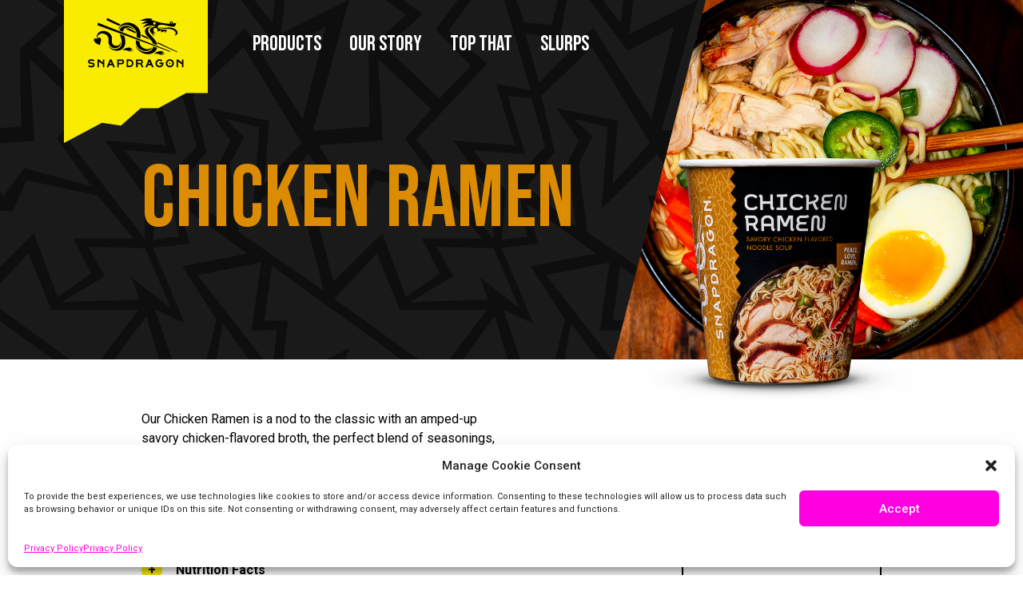

--- FILE ---
content_type: text/html; charset=UTF-8
request_url: https://snapdragonfood.com/product/chicken-ramen-cups/
body_size: 11549
content:
<!doctype html>
<html lang="en" prefix="og: https://ogp.me/ns#">
<head>
	<link rel="preload" href="https://snapdragonfood.com/wp-content/themes/snapdragon/dist/js/master.min.js?ver=1706306180" as="script">
<link rel="preload" href="https://snapdragonfood.com/wp-content/themes/snapdragon/dist/css/master.min.css?ver=1720722837" as="style">
<!-- Google Tag Manager -->
<script>(function(w,d,s,l,i){w[l]=w[l]||[];w[l].push({'gtm.start':
new Date().getTime(),event:'gtm.js'});var f=d.getElementsByTagName(s)[0],
j=d.createElement(s),dl=l!='dataLayer'?'&l='+l:'';j.async=true;j.src=
'https://www.googletagmanager.com/gtm.js?id='+i+dl;f.parentNode.insertBefore(j,f);
})(window,document,'script','dataLayer','GTM-MBZM4N7');</script>
<!-- End Google Tag Manager -->

<style>
.newsletter-form form {
	 position: relative;
}
 .newsletter-form form input[type=submit] {
	 top: 0;
	 right: 0;
	 margin-top: 0;
	 display: flex;
         height: 6rem !important;
	 color: black !important;
	 background-color: #f9ec00 !important;
}
 .newsletter-form form input[type=submit]:hover {
	 background-color: rgba(249, 237, 0, 0.71) !important;
}
 .newsletter-form form input[type=email] {
	 border: 2px solid #313131;
	 background-color: transparent;
	 color: white;
	 height: 6rem;
	 padding-left: 3rem;
	 padding-right: 1.2rem;
	 font-size: 16px;
	 font-style: normal;
	 font-weight: 400;
	 line-height: 24px;
	/* 150% */
}
 .newsletter-form form input[type=email]::placeholder {
	 color: white;
	 font-size: 16px;
}
 
</style>

<link rel="preload" as="script" href="https://lets.shop/productFirstSnippet.js?id=destini-locator" charset="utf-8">

<style>
.tmpl-archive__ajax-container {
    display: flex;
    flex-wrap: wrap;
}

.tmpl-archive__ajax-container .card-product{
   margin-top: 12rem;
}

/* Left-border callout for blog or review highlights */
.yellow-left-border {
  border-left: 4px solid #000000;
  background: #f9ec00;
  color: #000000;
  border-radius: 0px;
  padding: 12px 16px;
  margin: 16px 0;
  line-height: 1.55;
}

.yellow-left-border .ylb-title {
  font-weight: 700;
  font-size: 1rem;
  margin: 0 0 6px 0;
}

.yellow-left-border > :first-child { margin-top: 0; }
.yellow-left-border > :last-child { margin-bottom: 0; }

.yellow-left-border a { text-decoration: underline; }
.yellow-left-border strong { font-weight: 700; }

.yellow-left-border.compact {
  padding: 8px 12px;
  margin: 12px 0;
  border-left-width: 3px;
  border-radius: 6px;
}

</style>	<title>Chicken Ramen Cups | Best Authentic Asian Instant Ramen Soup</title>
	<meta charset="UTF-8">
	<meta http-equiv="X-UA-Compatible" content="IE=edge">
	<meta name="viewport" content="width=device-width, initial-scale=1">
	<meta name="application-name" content="Snapdragon">

	<!-- Google Fonts -->
	<link rel="preconnect" href="https://fonts.googleapis.com">
	<link rel="preconnect" href="https://fonts.gstatic.com" crossorigin>
	<link href="https://fonts.googleapis.com/css2?family=Bebas+Neue&family=Roboto:wght@400;500;700&display=swap" rel="stylesheet">
	<link rel="stylesheet" href="https://cdnjs.cloudflare.com/ajax/libs/tiny-slider/2.9.4/tiny-slider.css">

		<link rel="pingback" href="https://snapdragonfood.com/xmlrpc.php">

	<link rel='preconnect' id='preconnect-vimeo-css'  href='https://player.vimeo.com' type='text/css' media='all' />
  	<link rel='preconnect' id='preconnect-vimeo-i-css'  href='https://i.vimeocdn.com' type='text/css' media='all' />
  	<link rel='preconnect' id='preconnect-vimeo-f-css'  href='https://f.vimeocdn.com' type='text/css' media='all' />

	
<!-- Search Engine Optimization by Rank Math - https://rankmath.com/ -->
<meta name="description" content="Taste the best instant ramen inspired by authentic Asian cuisine. Snapdragon Foods&#039; chicken ramen cups are ready in 3 minutes."/>
<meta name="robots" content="follow, index, max-snippet:-1, max-video-preview:-1, max-image-preview:large"/>
<link rel="canonical" href="https://snapdragonfood.com/product/chicken-ramen-cups/" />
<meta property="og:locale" content="en_US" />
<meta property="og:type" content="article" />
<meta property="og:title" content="Chicken Ramen Cups | Best Authentic Asian Instant Ramen Soup" />
<meta property="og:description" content="Taste the best instant ramen inspired by authentic Asian cuisine. Snapdragon Foods&#039; chicken ramen cups are ready in 3 minutes." />
<meta property="og:url" content="https://snapdragonfood.com/product/chicken-ramen-cups/" />
<meta property="og:site_name" content="Snapdragon Foods" />
<meta property="article:publisher" content="https://www.facebook.com/snapdragonfoods/" />
<meta property="og:updated_time" content="2025-04-07T17:26:37+00:00" />
<meta property="og:image" content="https://snapdragonfood.com/wp-content/uploads/2023/12/Chicken-Ramen-Instant-Noodle-Soup-Feature.jpg" />
<meta property="og:image:secure_url" content="https://snapdragonfood.com/wp-content/uploads/2023/12/Chicken-Ramen-Instant-Noodle-Soup-Feature.jpg" />
<meta property="og:image:width" content="1000" />
<meta property="og:image:height" content="1000" />
<meta property="og:image:alt" content="image of a bowl of Chicken Ramen Instant Noodle Soup" />
<meta property="og:image:type" content="image/jpeg" />
<meta name="twitter:card" content="summary_large_image" />
<meta name="twitter:title" content="Chicken Ramen Cups | Best Authentic Asian Instant Ramen Soup" />
<meta name="twitter:description" content="Taste the best instant ramen inspired by authentic Asian cuisine. Snapdragon Foods&#039; chicken ramen cups are ready in 3 minutes." />
<meta name="twitter:image" content="https://snapdragonfood.com/wp-content/uploads/2023/12/Chicken-Ramen-Instant-Noodle-Soup-Feature.jpg" />
<meta name="twitter:label1" content="Written by" />
<meta name="twitter:data1" content="snapdragon" />
<meta name="twitter:label2" content="Time to read" />
<meta name="twitter:data2" content="Less than a minute" />
<!-- /Rank Math WordPress SEO plugin -->

<link rel="alternate" type="application/rss+xml" title="Snapdragon &raquo; Feed" href="https://snapdragonfood.com/feed/" />
<link rel="alternate" type="application/rss+xml" title="Snapdragon &raquo; Comments Feed" href="https://snapdragonfood.com/comments/feed/" />
<link rel="alternate" title="oEmbed (JSON)" type="application/json+oembed" href="https://snapdragonfood.com/wp-json/oembed/1.0/embed?url=https%3A%2F%2Fsnapdragonfood.com%2Fproduct%2Fchicken-ramen-cups%2F" />
<link rel="alternate" title="oEmbed (XML)" type="text/xml+oembed" href="https://snapdragonfood.com/wp-json/oembed/1.0/embed?url=https%3A%2F%2Fsnapdragonfood.com%2Fproduct%2Fchicken-ramen-cups%2F&#038;format=xml" />
<style id='wp-img-auto-sizes-contain-inline-css' type='text/css'>
img:is([sizes=auto i],[sizes^="auto," i]){contain-intrinsic-size:3000px 1500px}
/*# sourceURL=wp-img-auto-sizes-contain-inline-css */
</style>
<link rel='stylesheet' id='sbi_styles-css' href='https://snapdragonfood.com/wp-content/plugins/instagram-feed/css/sbi-styles.min.css?ver=6.10.0' type='text/css' media='all' />
<style id='classic-theme-styles-inline-css' type='text/css'>
/*! This file is auto-generated */
.wp-block-button__link{color:#fff;background-color:#32373c;border-radius:9999px;box-shadow:none;text-decoration:none;padding:calc(.667em + 2px) calc(1.333em + 2px);font-size:1.125em}.wp-block-file__button{background:#32373c;color:#fff;text-decoration:none}
/*# sourceURL=/wp-includes/css/classic-themes.min.css */
</style>
<link rel='stylesheet' id='dashicons-css' href='https://snapdragonfood.com/wp-includes/css/dashicons.min.css?ver=6.9' type='text/css' media='all' />
<link rel='stylesheet' id='cmplz-general-css' href='https://snapdragonfood.com/wp-content/plugins/complianz-gdpr-premium/assets/css/cookieblocker.min.css?ver=1707508956' type='text/css' media='all' />
<link rel='stylesheet' id='master_css-css' href='https://snapdragonfood.com/wp-content/themes/snapdragon/dist/css/master.min.css?ver=1720722837' type='text/css' media='all' />
<link rel="https://api.w.org/" href="https://snapdragonfood.com/wp-json/" /><link rel="alternate" title="JSON" type="application/json" href="https://snapdragonfood.com/wp-json/wp/v2/product/43" /><link rel='shortlink' href='https://snapdragonfood.com/?p=43' />
<script async type="text/javascript" src="https://static.klaviyo.com/onsite/js/klaviyo.js?company_id=XfPGuK"></script><!-- Schema optimized by Schema Pro --><script type="application/ld+json">{"@context":"https://schema.org","@type":"Article","mainEntityOfPage":{"@type":"WebPage","@id":"https://snapdragonfood.com/product/chicken-ramen-cups/"},"headline":"Chicken Ramen","image":{"@type":"ImageObject","url":"https://snapdragonfood.com/wp-content/uploads/2023/12/Chicken-Ramen-Instant-Noodle-Soup-Feature.jpg","width":1000,"height":1000},"datePublished":"2024-02-02T04:02:21","dateModified":"2025-04-07T17:26:37","author":{"@type":"Person","name":"snapdragon","url":"https://snapdragonfood.com/author/snapdragon"},"publisher":{"@type":"Organization","name":"Snapdragon","logo":{"@type":"ImageObject","url":"https://snapdragonfood.com/wp-content/uploads/2023/12/snapdragon.svg"}},"description":null}</script><!-- / Schema optimized by Schema Pro --><!-- Schema optimized by Schema Pro --><!-- / Schema optimized by Schema Pro --><!-- Schema optimized by Schema Pro --><script type="application/ld+json">{
  "@context": "https://schema.org",
  "@type": "Organization",
  "@id": "https://snapdragonfood.com/#organization",
  "name": "Snapdragon Foods",
  "url": "https://snapdragonfood.com/",
  "logo": "https://snapdragonfood.com/wp-content/uploads/2023/12/snapdragon.svg",
  "image": "https://snapdragonfood.com/wp-content/uploads/2024/02/snapdragon-yellow-favicon.png",
  "telephone": "+1-510-430-2800",
  "description": "Snapdragon Foods creates premium instant pho and ramen noodle bowls with authentic Vietnamese flavors. Our quick, bold, and flavorful soups bring restaurant-quality taste to your home in minutes.",
  "address": {
    "@type": "PostalAddress",
    "streetAddress": "2450 Washington Ave Ste. 285",
    "addressLocality": "San Leandro",
    "addressRegion": "CA",
    "postalCode": "94577",
    "addressCountry": "US"
  },
  "sameAs": [
    "https://www.facebook.com/snapdragonfoods/",
    "https://www.instagram.com/snapdragonfoods/",
    "https://x.com/Snapdragonfoods"
  ]
}</script><!-- / Schema optimized by Schema Pro --><!-- sitelink-search-box Schema optimized by Schema Pro --><script type="application/ld+json">{"@context":"https:\/\/schema.org","@type":"WebSite","name":"Snapdragon","url":"https:\/\/snapdragonfood.com","potentialAction":[{"@type":"SearchAction","target":"https:\/\/snapdragonfood.com\/?s={search_term_string}","query-input":"required name=search_term_string"}]}</script><!-- / sitelink-search-box Schema optimized by Schema Pro --><!-- breadcrumb Schema optimized by Schema Pro --><script type="application/ld+json">{"@context":"https:\/\/schema.org","@type":"BreadcrumbList","itemListElement":[{"@type":"ListItem","position":1,"item":{"@id":"https:\/\/snapdragonfood.com\/","name":"Home"}},{"@type":"ListItem","position":2,"item":{"@id":"https:\/\/snapdragonfood.com\/product\/chicken-ramen-cups\/","name":"Chicken Ramen"}}]}</script><!-- / breadcrumb Schema optimized by Schema Pro -->			<style>.cmplz-hidden {
					display: none !important;
				}</style>			<style id="wpsp-style-frontend"></style>
			<link rel="icon" href="https://snapdragonfood.com/wp-content/uploads/2024/02/cropped-Snapdragon_Dragon-Head_Favicon_Black-32x32.png" sizes="32x32" />
<link rel="icon" href="https://snapdragonfood.com/wp-content/uploads/2024/02/cropped-Snapdragon_Dragon-Head_Favicon_Black-192x192.png" sizes="192x192" />
<link rel="apple-touch-icon" href="https://snapdragonfood.com/wp-content/uploads/2024/02/cropped-Snapdragon_Dragon-Head_Favicon_Black-180x180.png" />
<meta name="msapplication-TileImage" content="https://snapdragonfood.com/wp-content/uploads/2024/02/cropped-Snapdragon_Dragon-Head_Favicon_Black-270x270.png" />

<style id='global-styles-inline-css' type='text/css'>
:root{--wp--preset--aspect-ratio--square: 1;--wp--preset--aspect-ratio--4-3: 4/3;--wp--preset--aspect-ratio--3-4: 3/4;--wp--preset--aspect-ratio--3-2: 3/2;--wp--preset--aspect-ratio--2-3: 2/3;--wp--preset--aspect-ratio--16-9: 16/9;--wp--preset--aspect-ratio--9-16: 9/16;--wp--preset--color--black: #000000;--wp--preset--color--cyan-bluish-gray: #abb8c3;--wp--preset--color--white: #ffffff;--wp--preset--color--pale-pink: #f78da7;--wp--preset--color--vivid-red: #cf2e2e;--wp--preset--color--luminous-vivid-orange: #ff6900;--wp--preset--color--luminous-vivid-amber: #fcb900;--wp--preset--color--light-green-cyan: #7bdcb5;--wp--preset--color--vivid-green-cyan: #00d084;--wp--preset--color--pale-cyan-blue: #8ed1fc;--wp--preset--color--vivid-cyan-blue: #0693e3;--wp--preset--color--vivid-purple: #9b51e0;--wp--preset--gradient--vivid-cyan-blue-to-vivid-purple: linear-gradient(135deg,rgb(6,147,227) 0%,rgb(155,81,224) 100%);--wp--preset--gradient--light-green-cyan-to-vivid-green-cyan: linear-gradient(135deg,rgb(122,220,180) 0%,rgb(0,208,130) 100%);--wp--preset--gradient--luminous-vivid-amber-to-luminous-vivid-orange: linear-gradient(135deg,rgb(252,185,0) 0%,rgb(255,105,0) 100%);--wp--preset--gradient--luminous-vivid-orange-to-vivid-red: linear-gradient(135deg,rgb(255,105,0) 0%,rgb(207,46,46) 100%);--wp--preset--gradient--very-light-gray-to-cyan-bluish-gray: linear-gradient(135deg,rgb(238,238,238) 0%,rgb(169,184,195) 100%);--wp--preset--gradient--cool-to-warm-spectrum: linear-gradient(135deg,rgb(74,234,220) 0%,rgb(151,120,209) 20%,rgb(207,42,186) 40%,rgb(238,44,130) 60%,rgb(251,105,98) 80%,rgb(254,248,76) 100%);--wp--preset--gradient--blush-light-purple: linear-gradient(135deg,rgb(255,206,236) 0%,rgb(152,150,240) 100%);--wp--preset--gradient--blush-bordeaux: linear-gradient(135deg,rgb(254,205,165) 0%,rgb(254,45,45) 50%,rgb(107,0,62) 100%);--wp--preset--gradient--luminous-dusk: linear-gradient(135deg,rgb(255,203,112) 0%,rgb(199,81,192) 50%,rgb(65,88,208) 100%);--wp--preset--gradient--pale-ocean: linear-gradient(135deg,rgb(255,245,203) 0%,rgb(182,227,212) 50%,rgb(51,167,181) 100%);--wp--preset--gradient--electric-grass: linear-gradient(135deg,rgb(202,248,128) 0%,rgb(113,206,126) 100%);--wp--preset--gradient--midnight: linear-gradient(135deg,rgb(2,3,129) 0%,rgb(40,116,252) 100%);--wp--preset--font-size--small: 13px;--wp--preset--font-size--medium: 20px;--wp--preset--font-size--large: 36px;--wp--preset--font-size--x-large: 42px;--wp--preset--spacing--20: 0.44rem;--wp--preset--spacing--30: 0.67rem;--wp--preset--spacing--40: 1rem;--wp--preset--spacing--50: 1.5rem;--wp--preset--spacing--60: 2.25rem;--wp--preset--spacing--70: 3.38rem;--wp--preset--spacing--80: 5.06rem;--wp--preset--shadow--natural: 6px 6px 9px rgba(0, 0, 0, 0.2);--wp--preset--shadow--deep: 12px 12px 50px rgba(0, 0, 0, 0.4);--wp--preset--shadow--sharp: 6px 6px 0px rgba(0, 0, 0, 0.2);--wp--preset--shadow--outlined: 6px 6px 0px -3px rgb(255, 255, 255), 6px 6px rgb(0, 0, 0);--wp--preset--shadow--crisp: 6px 6px 0px rgb(0, 0, 0);}:where(.is-layout-flex){gap: 0.5em;}:where(.is-layout-grid){gap: 0.5em;}body .is-layout-flex{display: flex;}.is-layout-flex{flex-wrap: wrap;align-items: center;}.is-layout-flex > :is(*, div){margin: 0;}body .is-layout-grid{display: grid;}.is-layout-grid > :is(*, div){margin: 0;}:where(.wp-block-columns.is-layout-flex){gap: 2em;}:where(.wp-block-columns.is-layout-grid){gap: 2em;}:where(.wp-block-post-template.is-layout-flex){gap: 1.25em;}:where(.wp-block-post-template.is-layout-grid){gap: 1.25em;}.has-black-color{color: var(--wp--preset--color--black) !important;}.has-cyan-bluish-gray-color{color: var(--wp--preset--color--cyan-bluish-gray) !important;}.has-white-color{color: var(--wp--preset--color--white) !important;}.has-pale-pink-color{color: var(--wp--preset--color--pale-pink) !important;}.has-vivid-red-color{color: var(--wp--preset--color--vivid-red) !important;}.has-luminous-vivid-orange-color{color: var(--wp--preset--color--luminous-vivid-orange) !important;}.has-luminous-vivid-amber-color{color: var(--wp--preset--color--luminous-vivid-amber) !important;}.has-light-green-cyan-color{color: var(--wp--preset--color--light-green-cyan) !important;}.has-vivid-green-cyan-color{color: var(--wp--preset--color--vivid-green-cyan) !important;}.has-pale-cyan-blue-color{color: var(--wp--preset--color--pale-cyan-blue) !important;}.has-vivid-cyan-blue-color{color: var(--wp--preset--color--vivid-cyan-blue) !important;}.has-vivid-purple-color{color: var(--wp--preset--color--vivid-purple) !important;}.has-black-background-color{background-color: var(--wp--preset--color--black) !important;}.has-cyan-bluish-gray-background-color{background-color: var(--wp--preset--color--cyan-bluish-gray) !important;}.has-white-background-color{background-color: var(--wp--preset--color--white) !important;}.has-pale-pink-background-color{background-color: var(--wp--preset--color--pale-pink) !important;}.has-vivid-red-background-color{background-color: var(--wp--preset--color--vivid-red) !important;}.has-luminous-vivid-orange-background-color{background-color: var(--wp--preset--color--luminous-vivid-orange) !important;}.has-luminous-vivid-amber-background-color{background-color: var(--wp--preset--color--luminous-vivid-amber) !important;}.has-light-green-cyan-background-color{background-color: var(--wp--preset--color--light-green-cyan) !important;}.has-vivid-green-cyan-background-color{background-color: var(--wp--preset--color--vivid-green-cyan) !important;}.has-pale-cyan-blue-background-color{background-color: var(--wp--preset--color--pale-cyan-blue) !important;}.has-vivid-cyan-blue-background-color{background-color: var(--wp--preset--color--vivid-cyan-blue) !important;}.has-vivid-purple-background-color{background-color: var(--wp--preset--color--vivid-purple) !important;}.has-black-border-color{border-color: var(--wp--preset--color--black) !important;}.has-cyan-bluish-gray-border-color{border-color: var(--wp--preset--color--cyan-bluish-gray) !important;}.has-white-border-color{border-color: var(--wp--preset--color--white) !important;}.has-pale-pink-border-color{border-color: var(--wp--preset--color--pale-pink) !important;}.has-vivid-red-border-color{border-color: var(--wp--preset--color--vivid-red) !important;}.has-luminous-vivid-orange-border-color{border-color: var(--wp--preset--color--luminous-vivid-orange) !important;}.has-luminous-vivid-amber-border-color{border-color: var(--wp--preset--color--luminous-vivid-amber) !important;}.has-light-green-cyan-border-color{border-color: var(--wp--preset--color--light-green-cyan) !important;}.has-vivid-green-cyan-border-color{border-color: var(--wp--preset--color--vivid-green-cyan) !important;}.has-pale-cyan-blue-border-color{border-color: var(--wp--preset--color--pale-cyan-blue) !important;}.has-vivid-cyan-blue-border-color{border-color: var(--wp--preset--color--vivid-cyan-blue) !important;}.has-vivid-purple-border-color{border-color: var(--wp--preset--color--vivid-purple) !important;}.has-vivid-cyan-blue-to-vivid-purple-gradient-background{background: var(--wp--preset--gradient--vivid-cyan-blue-to-vivid-purple) !important;}.has-light-green-cyan-to-vivid-green-cyan-gradient-background{background: var(--wp--preset--gradient--light-green-cyan-to-vivid-green-cyan) !important;}.has-luminous-vivid-amber-to-luminous-vivid-orange-gradient-background{background: var(--wp--preset--gradient--luminous-vivid-amber-to-luminous-vivid-orange) !important;}.has-luminous-vivid-orange-to-vivid-red-gradient-background{background: var(--wp--preset--gradient--luminous-vivid-orange-to-vivid-red) !important;}.has-very-light-gray-to-cyan-bluish-gray-gradient-background{background: var(--wp--preset--gradient--very-light-gray-to-cyan-bluish-gray) !important;}.has-cool-to-warm-spectrum-gradient-background{background: var(--wp--preset--gradient--cool-to-warm-spectrum) !important;}.has-blush-light-purple-gradient-background{background: var(--wp--preset--gradient--blush-light-purple) !important;}.has-blush-bordeaux-gradient-background{background: var(--wp--preset--gradient--blush-bordeaux) !important;}.has-luminous-dusk-gradient-background{background: var(--wp--preset--gradient--luminous-dusk) !important;}.has-pale-ocean-gradient-background{background: var(--wp--preset--gradient--pale-ocean) !important;}.has-electric-grass-gradient-background{background: var(--wp--preset--gradient--electric-grass) !important;}.has-midnight-gradient-background{background: var(--wp--preset--gradient--midnight) !important;}.has-small-font-size{font-size: var(--wp--preset--font-size--small) !important;}.has-medium-font-size{font-size: var(--wp--preset--font-size--medium) !important;}.has-large-font-size{font-size: var(--wp--preset--font-size--large) !important;}.has-x-large-font-size{font-size: var(--wp--preset--font-size--x-large) !important;}
/*# sourceURL=global-styles-inline-css */
</style>
</head>
<body data-rsssl=1 data-cmplz=1 id="body" class="wp-singular product-template-default single single-product postid-43 wp-custom-logo wp-theme-snapdragon wp-schema-pro-2.10.6">
	<!-- Google Tag Manager (noscript) -->
<noscript><iframe src="https://www.googletagmanager.com/ns.html?id=GTM-MBZM4N7"
height="0" width="0" style="display:none;visibility:hidden"></iframe></noscript>
<!-- End Google Tag Manager (noscript) -->
<header class="site-header">
	<div class="site-header__inner">
		<div class="site-header__logo-container">
			<a href="https://snapdragonfood.com" title="Snapdragon" aria-label="Home">
				<div class="site-header__logo">
					<img src="https://snapdragonfood.com/wp-content/uploads/2023/12/snapdragon.svg" alt="Snapdragon">				</div>
			</a>
		</div>
		<div class="site-header__menu-container">
			<nav class="site-header__menu site-header__menu--primary">
				<ul id="menu-main-menu" class="menu"><li id="menu-item-20" class="menu-item menu-item-type-post_type menu-item-object-page menu-item-20"><a href="https://snapdragonfood.com/products/">Products</a></li>
<li id="menu-item-19" class="menu-item menu-item-type-post_type menu-item-object-page menu-item-19"><a href="https://snapdragonfood.com/our-story/">Our Story</a></li>
<li id="menu-item-18" class="menu-item menu-item-type-post_type menu-item-object-page menu-item-18"><a href="https://snapdragonfood.com/recipes/">Top That</a></li>
<li id="menu-item-17" class="menu-item menu-item-type-post_type menu-item-object-page menu-item-17"><a href="https://snapdragonfood.com/slurps/">Slurps</a></li>
</ul>			</nav>
		</div>
	</div>
</header>
<button class="site-header__mobile-menu-button ignore-default-styling hide-for-large" type="button" aria-label="Menu">
	<span class="site-header__mobile-menu-button-box">
		<span class="site-header__mobile-menu-button-inner"></span>
	</span>
</button>
<div class="site-header__mobile-container">
	<div class="site-header__mobile-logo">
		<img src="https://snapdragonfood.com/wp-content/uploads/2023/12/snapdragon.svg" alt="Snapdragon">	</div>
	<nav class="site-header__mobile-menu site-header__mobile-menu--primary">
		<ul id="menu-main-menu-1" class="menu"><li class="menu-item menu-item-type-post_type menu-item-object-page menu-item-20"><a href="https://snapdragonfood.com/products/">Products</a></li>
<li class="menu-item menu-item-type-post_type menu-item-object-page menu-item-19"><a href="https://snapdragonfood.com/our-story/">Our Story</a></li>
<li class="menu-item menu-item-type-post_type menu-item-object-page menu-item-18"><a href="https://snapdragonfood.com/recipes/">Top That</a></li>
<li class="menu-item menu-item-type-post_type menu-item-object-page menu-item-17"><a href="https://snapdragonfood.com/slurps/">Slurps</a></li>
</ul>	</nav>
</div>
	<style>
		h1.banner-post__title {
			color: #DB8C03 !important;
		}
	</style>
	
<div class="banner banner-post bg-black-pattern has-image">
	<div class="banner-post__content row">
		<div class="banner-post__content-col columns small-12 medium-6 large-7 large-offset-1">
			<h1 class="banner-post__title">Chicken Ramen</h1>
					</div>
					<div class="banner-post__image post-image columns small-12 medium-6" style="background-image: url('https://snapdragonfood.com/wp-content/uploads/2023/12/Chicken-Ramen-Instant-Noodle-Soup-Feature.jpg')"></div>
			</div>
</div>
<main class="main-content">
	<div class="tmpl-product-single">
							<section class="block-container">
						<div class="block-inner">
							<div class="row align-center" style="align-items:stretch;">
								<div class="columns small-12 medium-6 large-offset-1 large-5 wysiwyg tmpl-product-single__content-col">
																			<div class="tmpl-product-single__prod-image-container mobile">
											<img src="https://snapdragonfood.com/wp-content/uploads/2023/12/Chicken-Ramen-Instant-Noodle-Soup-Cups_Single_1500-1024x1024.png" alt="image of a Chicken Ramen Instant Noodle Soup Cup" class="tmpl-product-single__prod-image">
										</div>
																		<p>Our Chicken Ramen is a nod to the classic with an amped-up savory chicken-flavored broth, the perfect blend of seasonings, and bouncy ramen noodles for that perfectly slurpable touch.</p>
<p>Each cup of instant noodle soup includes ramen noodles, a seasoning packet, a vegetable packet, and a flavoring oil packet.</p>
																			<div class="accordion-container">
											<div class="accordion-container__section">
												<div class="accordion-container__header" data-acc-heading='nutrition-info' >
													<p class="acc-heading-text">Nutrition Facts</p>
												</div>
												<div class="accordion-container__content nutrition-info">
																											<img src="https://snapdragonfood.com/wp-content/uploads/2024/02/SD_2.2oz_CKN-RAM_NFP.jpg" alt="Chicken Ramen Instant Noodle Soup Cups_Nutritional Facts" class="tmpl-product-single__nutrition-img">
																																								<img src="https://snapdragonfood.com/wp-content/uploads/2024/02/SD_2.2oz_CKN-RAM_INGREDIENTS.jpg" alt="Chicken-Ramen Instant Noodle Soup Cups_Nutritional Facts" class="tmpl-product-single__nutrition-img">
																									</div>
											</div>
										</div>
																	</div>
								<div class="columns small-12 medium-offset-1 medium-5 large-5 tmpl-product-single__sidebar">

									<div class="tmpl-product-single__sidebar-content">
																					<div class="tmpl-product-single__prod-image-container desktop">
												<img src="https://snapdragonfood.com/wp-content/uploads/2023/12/Chicken-Ramen-Instant-Noodle-Soup-Cups_Single_1500.png" alt="image of a Chicken Ramen Instant Noodle Soup Cup" class="tmpl-product-single__prod-image">
											</div>
																				<div class="tmpl-product-single__sidebar-content-wrapper">
																							<a href="https://www.amazon.com/dp/B09GXNKKYZ" target="_blank" class="button">BUY ON AMAZON</a>
																																		<a href="https://snapdragonfood.com/store-locator/" target="" class="button">Store Locator</a>
																						<div class="tmpl-product-single__share-icons">
	
												<p>Share</p>
													<a class="share-icon share-icon--facebook" href="https://www.facebook.com/sharer/sharer.php?u=https%3A%2F%2Fsnapdragonfood.com%2Fproduct%2Fchicken-ramen-cups%2F" data-social-share="facebook" aria-label="Share on social media">
		<svg xmlns="http://www.w3.org/2000/svg" viewbox="0 0 512 512" version="1.1" xmlns:xlink="http://www.w3.org/1999/xlink" xml:space="preserve" x="0px" y="0px" class="share-icon__icon"><use xlink:href="#social-facebook"></use></svg>	</a>
		<a class="share-icon share-icon--twitter" href="https://twitter.com/intent/tweet?text=Chicken%20Ramen%20%20https%3A%2F%2Fsnapdragonfood.com%2Fproduct%2Fchicken-ramen-cups%2F" data-social-share="twitter" aria-label="Share on social media">
		<svg xmlns="http://www.w3.org/2000/svg" viewbox="0 0 512 512" version="1.1" xmlns:xlink="http://www.w3.org/1999/xlink" xml:space="preserve" x="0px" y="0px" class="share-icon__icon"><use xlink:href="#social-twitter"></use></svg>	</a>
												</div>
										</div>
									</div>
								</div>
							</div>
						</div>
					</section>
					<section class="block-container bg-black-pattern">
			<div class="block-inner">
				<div class="row tmpl-product-single__product-links">
										<div class="columns">
																				<a class="tmpl-product-single__previous-product tmpl-product-single__product-link" href="https://snapdragonfood.com/product/tonkotsu-ramen/">
								<div class="tmpl-product-single__product-link-content row">
									<div class="columns small-12 large-6 tmpl-product-single__product-link-text-col">
										<span class="tmpl-product-single__product-link-preheading">Previous Product</span>
										<span class="tmpl-product-single__product-link-title h4">Tonkotsu Ramen</span>
									</div>
									<div class="columns large-6 tmpl-product-single__product-link-img-col">
										<div class="tmpl-product-single__product-link-image-wrapper">
											<img src="https://snapdragonfood.com/wp-content/uploads/2024/02/Tonkostu-Ramen-Cup-Blue-1500-px.png" alt="Tonkostu Ramen Cup Blue" class="tmpl-product-single__product-link-image">
										</div>
									</div>
								</div>
							</a>
											</div>
					<div class="columns">
																				<a class="tmpl-product-single__next-product tmpl-product-single__product-link" href="https://snapdragonfood.com/product/spicy-af-ramen-cups/">
								<div class="tmpl-product-single__product-link-content row">
									<div class="columns large-6 tmpl-product-single__product-link-img-col">
										<div class="tmpl-product-single__product-link-image-wrapper">
											<img src="https://snapdragonfood.com/wp-content/uploads/2023/12/Spicy-AF-Ramen-Instant-Noodle-Soup-Cups_Single_1500.png" alt="image of a Spicy AF Ramen Instant Noodle Soup Cup" class="tmpl-product-single__product-link-image">
										</div>
									</div>
									<div class="columns small-12 large-6 tmpl-product-single__product-link-text-col">
										<span class="tmpl-product-single__product-link-preheading">Next Product</span>
										<span class="tmpl-product-single__product-link-title h4">Spicy AF Ramen</span>
									</div>
								</div>
							</a>
											</div>
				</div>
			</div>
		</section>
					
					</div>
</main>
<footer class="site-footer">
			<div class="site-footer__content-columns bg-black-pattern">
			<div class="row site-footer__content-columns-row">
														<div class="column site-footer__content-column small-12">
													<div class="site-footer__column-icon">
								<img src="https://snapdragonfood.com/wp-content/uploads/2023/12/newsletter-1.svg">
							</div>
												<div class="site-footer__column-content">
							<h2>Join THE O.G. NOODLE CLUB</h2>
<div class="klaviyo-form-RBAUNb"></div>
						</div>
					</div>
							</div>
		</div>
		<div class="site-footer__sub-footer bg-black">
		<div class="row">
							<div class="columns site-footer__logo-col">
					<img src="https://snapdragonfood.com/wp-content/uploads/2023/12/snapdragon-yellow.svg" alt="" class="site-footer__logo">
				</div>
						<div class="columns small-12 large-8 site-footer__menus-col">
				<nav class="site-footer__menu site-footer__menu--primary">
					<ul id="menu-footer-links" class="menu"><li id="menu-item-498" class="menu-item menu-item-type-post_type menu-item-object-page menu-item-498"><a href="https://snapdragonfood.com/impact/">Impact</a></li>
<li id="menu-item-22" class="menu-item menu-item-type-post_type menu-item-object-page menu-item-22"><a href="https://snapdragonfood.com/blog/">Blog</a></li>
<li id="menu-item-30" class="menu-item menu-item-type-post_type menu-item-object-page menu-item-30"><a href="https://snapdragonfood.com/store-locator/">Store Locator</a></li>
<li id="menu-item-21" class="menu-item menu-item-type-post_type menu-item-object-page menu-item-21"><a href="https://snapdragonfood.com/contact-us/">Contact Us</a></li>
<li id="menu-item-801" class="menu-item menu-item-type-post_type menu-item-object-page menu-item-801"><a href="https://snapdragonfood.com/faq/">FAQ</a></li>
</ul>				</nav>
				<div class="site-footer__legal">
				<p class="site-footer__copyright">&copy; 2026 Snapdragon Foods</p>
				<nav class="site-footer__menu site-footer__menu--secondary">
					<ul id="menu-footer-legal" class="menu"><li id="menu-item-79" class="menu-item menu-item-type-post_type menu-item-object-page menu-item-79"><a href="https://snapdragonfood.com/terms/">Terms</a></li>
<li id="menu-item-369" class="menu-item menu-item-type-post_type menu-item-object-page menu-item-privacy-policy menu-item-369"><a rel="privacy-policy" href="https://snapdragonfood.com/privacy-policy/">Privacy Policy</a></li>
<li id="menu-item-80" class="menu-item menu-item-type-post_type menu-item-object-page menu-item-80"><a href="https://snapdragonfood.com/legal/">Don’t Sell/Share My Info</a></li>
<li id="menu-item-908" class="menu-item menu-item-type-post_type menu-item-object-page menu-item-908"><a href="https://snapdragonfood.com/ctsca/">CTSCA</a></li>
</ul>				</nav>
			</div>
			</div>
			<div class="columns small-12 medium-4 large-2 site-footer__social-col">
				<div class="site-footer__social-links">
											<a href="https://www.facebook.com/snapdragonfoods/"
							class="site-footer__social-link"
							rel="external noopener nofollow"
							target="_blank"
							title="Facebook">
							<span class="site-footer__social-icon">
								<svg xmlns="http://www.w3.org/2000/svg" viewbox="0 0 512 512" version="1.1" xmlns:xlink="http://www.w3.org/1999/xlink" xml:space="preserve" x="0px" y="0px"><use xlink:href="#social-facebook"></use></svg>							</span>
						</a>
												<a href="https://www.instagram.com/snapdragonfoods/"
							class="site-footer__social-link"
							rel="external noopener nofollow"
							target="_blank"
							title="Instagram">
							<span class="site-footer__social-icon">
								<svg xmlns="http://www.w3.org/2000/svg" viewbox="0 0 448 512" version="1.1" xmlns:xlink="http://www.w3.org/1999/xlink" xml:space="preserve" x="0px" y="0px"><use xlink:href="#social-instagram"></use></svg>							</span>
						</a>
										</div>
			</div>
		</div>
	</div>
	
</footer>
<script type="speculationrules">
{"prefetch":[{"source":"document","where":{"and":[{"href_matches":"/*"},{"not":{"href_matches":["/wp-*.php","/wp-admin/*","/wp-content/uploads/*","/wp-content/*","/wp-content/plugins/*","/wp-content/themes/snapdragon/*","/*\\?(.+)"]}},{"not":{"selector_matches":"a[rel~=\"nofollow\"]"}},{"not":{"selector_matches":".no-prefetch, .no-prefetch a"}}]},"eagerness":"conservative"}]}
</script>
<script>console.log("acsb not injected")</script><script>(function(){var s=document.createElement('script');var e = !document.body ? document.querySelector('head'):document.body;s.src='https://acsbapp.com/apps/app/dist/js/app.js';s.setAttribute('data-source', 'WordPress');s.setAttribute('data-plugin-version', '2.12');s.defer=true;s.onload=function(){acsbJS.init({
                statementLink     : '',
                footerHtml        : '',
                hideMobile        : false,
                hideTrigger       : false,
                language          : 'en',
                position          : 'left',
                leadColor         : '#146ff8',
                triggerColor      : '#146ff8',
                triggerRadius     : '50%',
                triggerPositionX  : 'right',
                triggerPositionY  : 'bottom',
                triggerIcon       : 'people',
                triggerSize       : 'medium',
                triggerOffsetX    : 20,
                triggerOffsetY    : 20,
                mobile            : {
                    triggerSize       : 'small',
                    triggerPositionX  : 'right',
                    triggerPositionY  : 'bottom',
                    triggerOffsetX    : 10,
                    triggerOffsetY    : 10,
                    triggerRadius     : '50%'
                }
            });
        };
    e.appendChild(s);}());</script>
<!-- Consent Management powered by Complianz | GDPR/CCPA Cookie Consent https://wordpress.org/plugins/complianz-gdpr -->
<div id="cmplz-cookiebanner-container"><div class="cmplz-cookiebanner cmplz-hidden banner-1 bottom-right-view-preferences optout cmplz-bottom cmplz-categories-type-view-preferences" aria-modal="true" data-nosnippet="true" role="dialog" aria-live="polite" aria-labelledby="cmplz-header-1-optout" aria-describedby="cmplz-message-1-optout">
	<div class="cmplz-header">
		<div class="cmplz-logo"></div>
		<div class="cmplz-title" id="cmplz-header-1-optout">Manage Cookie Consent</div>
		<div class="cmplz-close" tabindex="0" role="button" aria-label=" ">
			<svg aria-hidden="true" focusable="false" data-prefix="fas" data-icon="times" class="svg-inline--fa fa-times fa-w-11" role="img" xmlns="http://www.w3.org/2000/svg" viewBox="0 0 352 512"><path fill="currentColor" d="M242.72 256l100.07-100.07c12.28-12.28 12.28-32.19 0-44.48l-22.24-22.24c-12.28-12.28-32.19-12.28-44.48 0L176 189.28 75.93 89.21c-12.28-12.28-32.19-12.28-44.48 0L9.21 111.45c-12.28 12.28-12.28 32.19 0 44.48L109.28 256 9.21 356.07c-12.28 12.28-12.28 32.19 0 44.48l22.24 22.24c12.28 12.28 32.2 12.28 44.48 0L176 322.72l100.07 100.07c12.28 12.28 32.2 12.28 44.48 0l22.24-22.24c12.28-12.28 12.28-32.19 0-44.48L242.72 256z"></path></svg>
		</div>
	</div>

	<div class="cmplz-divider cmplz-divider-header"></div>
	<div class="cmplz-body">
		<div class="cmplz-message" id="cmplz-message-1-optout">To provide the best experiences, we use technologies like cookies to store and/or access device information. Consenting to these technologies will allow us to process data such as browsing behavior or unique IDs on this site. Not consenting or withdrawing consent, may adversely affect certain features and functions.</div>
		<!-- categories start -->
		<div class="cmplz-categories">
			<details class="cmplz-category cmplz-functional" >
				<summary>
						<span class="cmplz-category-header">
							<span class="cmplz-category-title">Functional</span>
							<span class='cmplz-always-active'>
								<span class="cmplz-banner-checkbox">
									<input type="checkbox"
										   id="cmplz-functional-optout"
										   data-category="cmplz_functional"
										   class="cmplz-consent-checkbox cmplz-functional"
										   size="40"
										   value="1"/>
									<label class="cmplz-label" for="cmplz-functional-optout" tabindex="0"><span class="screen-reader-text">Functional</span></label>
								</span>
								Always active							</span>
							<span class="cmplz-icon cmplz-open">
								<svg xmlns="http://www.w3.org/2000/svg" viewBox="0 0 448 512"  height="18" ><path d="M224 416c-8.188 0-16.38-3.125-22.62-9.375l-192-192c-12.5-12.5-12.5-32.75 0-45.25s32.75-12.5 45.25 0L224 338.8l169.4-169.4c12.5-12.5 32.75-12.5 45.25 0s12.5 32.75 0 45.25l-192 192C240.4 412.9 232.2 416 224 416z"/></svg>
							</span>
						</span>
				</summary>
				<div class="cmplz-description">
					<span class="cmplz-description-functional">The technical storage or access is strictly necessary for the legitimate purpose of enabling the use of a specific service explicitly requested by the subscriber or user, or for the sole purpose of carrying out the transmission of a communication over an electronic communications network.</span>
				</div>
			</details>

			<details class="cmplz-category cmplz-preferences" >
				<summary>
						<span class="cmplz-category-header">
							<span class="cmplz-category-title">Preferences</span>
							<span class="cmplz-banner-checkbox">
								<input type="checkbox"
									   id="cmplz-preferences-optout"
									   data-category="cmplz_preferences"
									   class="cmplz-consent-checkbox cmplz-preferences"
									   size="40"
									   value="1"/>
								<label class="cmplz-label" for="cmplz-preferences-optout" tabindex="0"><span class="screen-reader-text">Preferences</span></label>
							</span>
							<span class="cmplz-icon cmplz-open">
								<svg xmlns="http://www.w3.org/2000/svg" viewBox="0 0 448 512"  height="18" ><path d="M224 416c-8.188 0-16.38-3.125-22.62-9.375l-192-192c-12.5-12.5-12.5-32.75 0-45.25s32.75-12.5 45.25 0L224 338.8l169.4-169.4c12.5-12.5 32.75-12.5 45.25 0s12.5 32.75 0 45.25l-192 192C240.4 412.9 232.2 416 224 416z"/></svg>
							</span>
						</span>
				</summary>
				<div class="cmplz-description">
					<span class="cmplz-description-preferences">The technical storage or access is necessary for the legitimate purpose of storing preferences that are not requested by the subscriber or user.</span>
				</div>
			</details>

			<details class="cmplz-category cmplz-statistics" >
				<summary>
						<span class="cmplz-category-header">
							<span class="cmplz-category-title">Statistics</span>
							<span class="cmplz-banner-checkbox">
								<input type="checkbox"
									   id="cmplz-statistics-optout"
									   data-category="cmplz_statistics"
									   class="cmplz-consent-checkbox cmplz-statistics"
									   size="40"
									   value="1"/>
								<label class="cmplz-label" for="cmplz-statistics-optout" tabindex="0"><span class="screen-reader-text">Statistics</span></label>
							</span>
							<span class="cmplz-icon cmplz-open">
								<svg xmlns="http://www.w3.org/2000/svg" viewBox="0 0 448 512"  height="18" ><path d="M224 416c-8.188 0-16.38-3.125-22.62-9.375l-192-192c-12.5-12.5-12.5-32.75 0-45.25s32.75-12.5 45.25 0L224 338.8l169.4-169.4c12.5-12.5 32.75-12.5 45.25 0s12.5 32.75 0 45.25l-192 192C240.4 412.9 232.2 416 224 416z"/></svg>
							</span>
						</span>
				</summary>
				<div class="cmplz-description">
					<span class="cmplz-description-statistics">The technical storage or access that is used exclusively for statistical purposes.</span>
					<span class="cmplz-description-statistics-anonymous">The technical storage or access that is used exclusively for anonymous statistical purposes. Without a subpoena, voluntary compliance on the part of your Internet Service Provider, or additional records from a third party, information stored or retrieved for this purpose alone cannot usually be used to identify you.</span>
				</div>
			</details>
			<details class="cmplz-category cmplz-marketing" >
				<summary>
						<span class="cmplz-category-header">
							<span class="cmplz-category-title">Marketing</span>
							<span class="cmplz-banner-checkbox">
								<input type="checkbox"
									   id="cmplz-marketing-optout"
									   data-category="cmplz_marketing"
									   class="cmplz-consent-checkbox cmplz-marketing"
									   size="40"
									   value="1"/>
								<label class="cmplz-label" for="cmplz-marketing-optout" tabindex="0"><span class="screen-reader-text">Marketing</span></label>
							</span>
							<span class="cmplz-icon cmplz-open">
								<svg xmlns="http://www.w3.org/2000/svg" viewBox="0 0 448 512"  height="18" ><path d="M224 416c-8.188 0-16.38-3.125-22.62-9.375l-192-192c-12.5-12.5-12.5-32.75 0-45.25s32.75-12.5 45.25 0L224 338.8l169.4-169.4c12.5-12.5 32.75-12.5 45.25 0s12.5 32.75 0 45.25l-192 192C240.4 412.9 232.2 416 224 416z"/></svg>
							</span>
						</span>
				</summary>
				<div class="cmplz-description">
					<span class="cmplz-description-marketing">The technical storage or access is required to create user profiles to send advertising, or to track the user on a website or across several websites for similar marketing purposes.</span>
				</div>
			</details>
		</div><!-- categories end -->
			</div>

	<div class="cmplz-links cmplz-information">
		<a class="cmplz-link cmplz-manage-options cookie-statement" href="#" data-relative_url="#cmplz-manage-consent-container">Manage options</a>
		<a class="cmplz-link cmplz-manage-third-parties cookie-statement" href="#" data-relative_url="#cmplz-cookies-overview">Manage services</a>
		<a class="cmplz-link cmplz-manage-vendors tcf cookie-statement" href="#" data-relative_url="#cmplz-tcf-wrapper">Manage {vendor_count} vendors</a>
		<a class="cmplz-link cmplz-external cmplz-read-more-purposes tcf" target="_blank" rel="noopener noreferrer nofollow" href="https://cookiedatabase.org/tcf/purposes/">Read more about these purposes</a>
			</div>

	<div class="cmplz-divider cmplz-footer"></div>

	<div class="cmplz-buttons">
		<button class="cmplz-btn cmplz-accept">Accept</button>
		<button class="cmplz-btn cmplz-deny">Deny</button>
		<button class="cmplz-btn cmplz-view-preferences">View preferences</button>
		<button class="cmplz-btn cmplz-save-preferences">Save preferences</button>
		<a class="cmplz-btn cmplz-manage-options tcf cookie-statement" href="#" data-relative_url="#cmplz-manage-consent-container">View preferences</a>
			</div>

	<div class="cmplz-links cmplz-documents">
		<a class="cmplz-link cookie-statement" href="#" data-relative_url="">{title}</a>
		<a class="cmplz-link privacy-statement" href="#" data-relative_url="">{title}</a>
		<a class="cmplz-link impressum" href="#" data-relative_url="">{title}</a>
			</div>

</div>
</div>
					<div id="cmplz-manage-consent" data-nosnippet="true"><button class="cmplz-btn cmplz-hidden cmplz-manage-consent manage-consent-1">Manage Consent</button>

</div><!-- Instagram Feed JS -->
<script type="text/javascript">
var sbiajaxurl = "https://snapdragonfood.com/wp-admin/admin-ajax.php";
</script>
			<svg style="display:none" xmlns="http://www.w3.org/2000/svg" viewbox="0 0 512 512" version="1.1" xmlns:xlink="http://www.w3.org/1999/xlink" xml:space="preserve" x="0px" y="0px">
				<symbol id="social-facebook">
					<path d="M504 256C504 119 393 8 256 8S8 119 8 256c0 123.78 90.69 226.38 209.25 245V327.69h-63V256h63v-54.64c0-62.15 37-96.48 93.67-96.48 27.14 0 55.52 4.84 55.52 4.84v61h-31.28c-30.8 0-40.41 19.12-40.41 38.73V256h68.78l-11 71.69h-57.78V501C413.31 482.38 504 379.78 504 256z"></path>				</symbol>
			</svg>
						<svg style="display:none" xmlns="http://www.w3.org/2000/svg" viewbox="0 0 512 512" version="1.1" xmlns:xlink="http://www.w3.org/1999/xlink" xml:space="preserve" x="0px" y="0px">
				<symbol id="social-twitter">
					<path d="M389.2 48h70.6L305.6 224.2 487 464H345L233.7 318.6 106.5 464H35.8L200.7 275.5 26.8 48H172.4L272.9 180.9 389.2 48zM364.4 421.8h39.1L151.1 88h-42L364.4 421.8z"></path>				</symbol>
			</svg>
						<svg style="display:none" xmlns="http://www.w3.org/2000/svg" viewbox="0 0 448 512" version="1.1" xmlns:xlink="http://www.w3.org/1999/xlink" xml:space="preserve" x="0px" y="0px">
				<symbol id="social-instagram">
					<path d="M224.1 141c-63.6 0-114.9 51.3-114.9 114.9s51.3 114.9 114.9 114.9S339 319.5 339 255.9 287.7 141 224.1 141zm0 189.6c-41.1 0-74.7-33.5-74.7-74.7s33.5-74.7 74.7-74.7 74.7 33.5 74.7 74.7-33.6 74.7-74.7 74.7zm146.4-194.3c0 14.9-12 26.8-26.8 26.8-14.9 0-26.8-12-26.8-26.8s12-26.8 26.8-26.8 26.8 12 26.8 26.8zm76.1 27.2c-1.7-35.9-9.9-67.7-36.2-93.9-26.2-26.2-58-34.4-93.9-36.2-37-2.1-147.9-2.1-184.9 0-35.8 1.7-67.6 9.9-93.9 36.1s-34.4 58-36.2 93.9c-2.1 37-2.1 147.9 0 184.9 1.7 35.9 9.9 67.7 36.2 93.9s58 34.4 93.9 36.2c37 2.1 147.9 2.1 184.9 0 35.9-1.7 67.7-9.9 93.9-36.2 26.2-26.2 34.4-58 36.2-93.9 2.1-37 2.1-147.8 0-184.8zM398.8 388c-7.8 19.6-22.9 34.7-42.6 42.6-29.5 11.7-99.5 9-132.1 9s-102.7 2.6-132.1-9c-19.6-7.8-34.7-22.9-42.6-42.6-11.7-29.5-9-99.5-9-132.1s-2.6-102.7 9-132.1c7.8-19.6 22.9-34.7 42.6-42.6 29.5-11.7 99.5-9 132.1-9s102.7-2.6 132.1 9c19.6 7.8 34.7 22.9 42.6 42.6 11.7 29.5 9 99.5 9 132.1s2.7 102.7-9 132.1z"></path>				</symbol>
			</svg>
			<script type="text/javascript" id="master_js-js-extra">
/* <![CDATA[ */
var apiSettings = {"base":"https://snapdragonfood.com/wp-json/","nonce":""};
//# sourceURL=master_js-js-extra
/* ]]> */
</script>
<script type="text/javascript" defer src="https://snapdragonfood.com/wp-content/themes/snapdragon/dist/js/master.min.js?ver=1706306180" id="master_js-js"></script>
<script type="text/javascript" id="cmplz-cookiebanner-js-extra">
/* <![CDATA[ */
var complianz = {"prefix":"cmplz_","user_banner_id":"1","set_cookies":[],"block_ajax_content":"","banner_version":"36","version":"7.0.7","store_consent":"","do_not_track_enabled":"1","consenttype":"optout","region":"us","geoip":"1","dismiss_timeout":"","disable_cookiebanner":"","soft_cookiewall":"","dismiss_on_scroll":"","cookie_expiry":"365","url":"https://snapdragonfood.com/wp-json/complianz/v1/","locale":"lang=en&locale=en","set_cookies_on_root":"","cookie_domain":"","current_policy_id":"33","cookie_path":"/","categories":{"statistics":"statistics","marketing":"marketing"},"tcf_active":"","placeholdertext":"Click to accept {category} cookies and enable this content","css_file":"https://snapdragonfood.com/wp-content/uploads/complianz/css/banner-{banner_id}-{type}.css?v=36","page_links":{"us":{"cookie-statement":{"title":"Privacy Policy","url":"https://snapdragonfood.com/privacy-policy/"},"privacy-statement":{"title":"Privacy Policy","url":"https://snapdragonfood.com/privacy-policy/"},"privacy-statement-children":{"title":"","url":"https://snapdragonfood.com/product/miso-ramen-8-pack/"}}},"tm_categories":"1","forceEnableStats":"","preview":"","clean_cookies":"","aria_label":"Click to accept {category} cookies and enable this content"};
//# sourceURL=cmplz-cookiebanner-js-extra
/* ]]> */
</script>
<script defer type="text/javascript" src="https://snapdragonfood.com/wp-content/plugins/complianz-gdpr-premium/cookiebanner/js/complianz.min.js?ver=1707508955" id="cmplz-cookiebanner-js"></script>
			<script type="text/javascript" id="wpsp-script-frontend"></script>
			</body>
</html>

<!-- Dynamic page generated in 0.383 seconds. -->
<!-- Cached page generated by WP-Super-Cache on 2026-01-19 16:31:55 -->

<!-- Compression = gzip -->

--- FILE ---
content_type: text/css
request_url: https://snapdragonfood.com/wp-content/themes/snapdragon/dist/css/master.min.css?ver=1720722837
body_size: 14348
content:
/*! normalize.css v8.0.0 | MIT License | github.com/necolas/normalize.css */html{line-height:1.15;-webkit-text-size-adjust:100%}body{margin:0}h1{font-size:2em;margin:.67em 0}hr{box-sizing:content-box;height:0;overflow:visible}pre{font-family:monospace,monospace;font-size:1em}a{background-color:rgba(0,0,0,0)}abbr[title]{border-bottom:0;text-decoration:underline dotted}b,strong{font-weight:bolder}code,kbd,samp{font-family:monospace,monospace;font-size:1em}small{font-size:80%}sub,sup{font-size:75%;line-height:0;position:relative;vertical-align:baseline}sub{bottom:-0.25em}sup{top:-0.5em}img{border-style:none}button,input,optgroup,select,textarea{font-family:inherit;font-size:100%;line-height:1.15;margin:0}button,input{overflow:visible}button,select{text-transform:none}button,[type=button],[type=reset],[type=submit]{-webkit-appearance:button}button::-moz-focus-inner,[type=button]::-moz-focus-inner,[type=reset]::-moz-focus-inner,[type=submit]::-moz-focus-inner{border-style:none;padding:0}button:-moz-focusring,[type=button]:-moz-focusring,[type=reset]:-moz-focusring,[type=submit]:-moz-focusring{outline:1px dotted ButtonText}fieldset{padding:.35em .75em .625em}legend{box-sizing:border-box;color:inherit;display:table;max-width:100%;padding:0;white-space:normal}progress{vertical-align:baseline}textarea{overflow:auto}[type=checkbox],[type=radio]{box-sizing:border-box;padding:0}[type=number]::-webkit-inner-spin-button,[type=number]::-webkit-outer-spin-button{height:auto}[type=search]{-webkit-appearance:textfield;outline-offset:-2px}[type=search]::-webkit-search-decoration{-webkit-appearance:none}::-webkit-file-upload-button{-webkit-appearance:button;font:inherit}details{display:block}summary{display:list-item}template{display:none}[hidden]{display:none}[data-whatintent=mouse] *,[data-whatintent=mouse] *:focus,[data-whatintent=touch] *,[data-whatintent=touch] *:focus,[data-whatinput=mouse] *,[data-whatinput=mouse] *:focus,[data-whatinput=touch] *,[data-whatinput=touch] *:focus{outline:none}[draggable=false]{-webkit-touch-callout:none;-webkit-user-select:none}.foundation-mq{font-family:"small=0em&medium=40.0625em&large=64.0625em&xlarge=90.0625em&xxlarge=120.0625em"}html{box-sizing:border-box;font-size:100%}*,*::before,*::after{box-sizing:inherit}body{margin:0;padding:0;background:#fefefe;font-family:"Helvetica Neue",Helvetica,Roboto,Arial,sans-serif;font-weight:normal;line-height:1.5;color:#000;-webkit-font-smoothing:antialiased;-moz-osx-font-smoothing:grayscale}img{display:inline-block;vertical-align:middle;max-width:100%;height:auto;-ms-interpolation-mode:bicubic}textarea{height:auto;min-height:50px;border-radius:0}select{box-sizing:border-box;width:100%;border-radius:0}.map_canvas img,.map_canvas embed,.map_canvas object,.mqa-display img,.mqa-display embed,.mqa-display object{max-width:none !important}button{padding:0;appearance:none;border:0;border-radius:0;background:rgba(0,0,0,0);line-height:1;cursor:auto}[data-whatinput=mouse] button{outline:0}pre{overflow:auto;-webkit-overflow-scrolling:touch}button,input,optgroup,select,textarea{font-family:inherit}.is-visible{display:block !important}.is-hidden{display:none !important}.row{max-width:1160px;margin-right:auto;margin-left:auto;display:flex;flex-flow:row wrap}.row .row{margin-right:-1.5rem;margin-left:-1.5rem}@media print,screen and (min-width: 40.0625em){.row .row{margin-right:-2rem;margin-left:-2rem}}@media print,screen and (min-width: 64.0625em){.row .row{margin-right:-2rem;margin-left:-2rem}}.row .row.collapse{margin-right:0;margin-left:0}.row.expanded{max-width:none}.row.expanded .row{margin-right:auto;margin-left:auto}.row:not(.expanded) .row{max-width:none}.row.collapse>.column,.row.collapse>.columns{padding-right:0;padding-left:0}.row.is-collapse-child,.row.collapse>.column>.row,.row.collapse>.columns>.row{margin-right:0;margin-left:0}.column,.columns{flex:1 1 0px;padding-right:1.5rem;padding-left:1.5rem;min-width:0}@media print,screen and (min-width: 40.0625em){.column,.columns{padding-right:2rem;padding-left:2rem}}@media print,screen and (min-width: 64.0625em){.column,.columns{padding-right:2rem;padding-left:2rem}}.column.row.row,.row.row.columns{float:none;display:block}.row .column.row.row,.row .row.row.columns{margin-right:0;margin-left:0;padding-right:0;padding-left:0}.small-1{flex:0 0 8.3333333333%;max-width:8.3333333333%}.small-offset-0{margin-left:0%}.small-2{flex:0 0 16.6666666667%;max-width:16.6666666667%}.small-offset-1{margin-left:8.3333333333%}.small-3{flex:0 0 25%;max-width:25%}.small-offset-2{margin-left:16.6666666667%}.small-4{flex:0 0 33.3333333333%;max-width:33.3333333333%}.small-offset-3{margin-left:25%}.small-5{flex:0 0 41.6666666667%;max-width:41.6666666667%}.small-offset-4{margin-left:33.3333333333%}.small-6{flex:0 0 50%;max-width:50%}.small-offset-5{margin-left:41.6666666667%}.small-7{flex:0 0 58.3333333333%;max-width:58.3333333333%}.small-offset-6{margin-left:50%}.small-8{flex:0 0 66.6666666667%;max-width:66.6666666667%}.small-offset-7{margin-left:58.3333333333%}.small-9{flex:0 0 75%;max-width:75%}.small-offset-8{margin-left:66.6666666667%}.small-10{flex:0 0 83.3333333333%;max-width:83.3333333333%}.small-offset-9{margin-left:75%}.small-11{flex:0 0 91.6666666667%;max-width:91.6666666667%}.small-offset-10{margin-left:83.3333333333%}.small-12{flex:0 0 100%;max-width:100%}.small-offset-11{margin-left:91.6666666667%}.small-up-1{flex-wrap:wrap}.small-up-1>.column,.small-up-1>.columns{flex:0 0 100%;max-width:100%}.small-up-2{flex-wrap:wrap}.small-up-2>.column,.small-up-2>.columns{flex:0 0 50%;max-width:50%}.small-up-3{flex-wrap:wrap}.small-up-3>.column,.small-up-3>.columns{flex:0 0 33.3333333333%;max-width:33.3333333333%}.small-up-4{flex-wrap:wrap}.small-up-4>.column,.small-up-4>.columns{flex:0 0 25%;max-width:25%}.small-up-5{flex-wrap:wrap}.small-up-5>.column,.small-up-5>.columns{flex:0 0 20%;max-width:20%}.small-up-6{flex-wrap:wrap}.small-up-6>.column,.small-up-6>.columns{flex:0 0 16.6666666667%;max-width:16.6666666667%}.small-up-7{flex-wrap:wrap}.small-up-7>.column,.small-up-7>.columns{flex:0 0 14.2857142857%;max-width:14.2857142857%}.small-up-8{flex-wrap:wrap}.small-up-8>.column,.small-up-8>.columns{flex:0 0 12.5%;max-width:12.5%}.small-collapse>.column,.small-collapse>.columns{padding-right:0;padding-left:0}.small-uncollapse>.column,.small-uncollapse>.columns{padding-right:1.5rem;padding-left:1.5rem}@media print,screen and (min-width: 40.0625em){.medium-1{flex:0 0 8.3333333333%;max-width:8.3333333333%}.medium-offset-0{margin-left:0%}.medium-2{flex:0 0 16.6666666667%;max-width:16.6666666667%}.medium-offset-1{margin-left:8.3333333333%}.medium-3{flex:0 0 25%;max-width:25%}.medium-offset-2{margin-left:16.6666666667%}.medium-4{flex:0 0 33.3333333333%;max-width:33.3333333333%}.medium-offset-3{margin-left:25%}.medium-5{flex:0 0 41.6666666667%;max-width:41.6666666667%}.medium-offset-4{margin-left:33.3333333333%}.medium-6{flex:0 0 50%;max-width:50%}.medium-offset-5{margin-left:41.6666666667%}.medium-7{flex:0 0 58.3333333333%;max-width:58.3333333333%}.medium-offset-6{margin-left:50%}.medium-8{flex:0 0 66.6666666667%;max-width:66.6666666667%}.medium-offset-7{margin-left:58.3333333333%}.medium-9{flex:0 0 75%;max-width:75%}.medium-offset-8{margin-left:66.6666666667%}.medium-10{flex:0 0 83.3333333333%;max-width:83.3333333333%}.medium-offset-9{margin-left:75%}.medium-11{flex:0 0 91.6666666667%;max-width:91.6666666667%}.medium-offset-10{margin-left:83.3333333333%}.medium-12{flex:0 0 100%;max-width:100%}.medium-offset-11{margin-left:91.6666666667%}.medium-up-1{flex-wrap:wrap}.medium-up-1>.column,.medium-up-1>.columns{flex:0 0 100%;max-width:100%}.medium-up-2{flex-wrap:wrap}.medium-up-2>.column,.medium-up-2>.columns{flex:0 0 50%;max-width:50%}.medium-up-3{flex-wrap:wrap}.medium-up-3>.column,.medium-up-3>.columns{flex:0 0 33.3333333333%;max-width:33.3333333333%}.medium-up-4{flex-wrap:wrap}.medium-up-4>.column,.medium-up-4>.columns{flex:0 0 25%;max-width:25%}.medium-up-5{flex-wrap:wrap}.medium-up-5>.column,.medium-up-5>.columns{flex:0 0 20%;max-width:20%}.medium-up-6{flex-wrap:wrap}.medium-up-6>.column,.medium-up-6>.columns{flex:0 0 16.6666666667%;max-width:16.6666666667%}.medium-up-7{flex-wrap:wrap}.medium-up-7>.column,.medium-up-7>.columns{flex:0 0 14.2857142857%;max-width:14.2857142857%}.medium-up-8{flex-wrap:wrap}.medium-up-8>.column,.medium-up-8>.columns{flex:0 0 12.5%;max-width:12.5%}}@media print,screen and (min-width: 40.0625em)and (min-width: 40.0625em){.medium-expand{flex:1 1 0px}}.row.medium-unstack>.column,.row.medium-unstack>.columns{flex:0 0 100%}@media print,screen and (min-width: 40.0625em){.row.medium-unstack>.column,.row.medium-unstack>.columns{flex:1 1 0px}.medium-collapse>.column,.medium-collapse>.columns{padding-right:0;padding-left:0}.medium-uncollapse>.column,.medium-uncollapse>.columns{padding-right:2rem;padding-left:2rem}}@media print,screen and (min-width: 64.0625em){.large-1{flex:0 0 8.3333333333%;max-width:8.3333333333%}.large-offset-0{margin-left:0%}.large-2{flex:0 0 16.6666666667%;max-width:16.6666666667%}.large-offset-1{margin-left:8.3333333333%}.large-3{flex:0 0 25%;max-width:25%}.large-offset-2{margin-left:16.6666666667%}.large-4{flex:0 0 33.3333333333%;max-width:33.3333333333%}.large-offset-3{margin-left:25%}.large-5{flex:0 0 41.6666666667%;max-width:41.6666666667%}.large-offset-4{margin-left:33.3333333333%}.large-6{flex:0 0 50%;max-width:50%}.large-offset-5{margin-left:41.6666666667%}.large-7{flex:0 0 58.3333333333%;max-width:58.3333333333%}.large-offset-6{margin-left:50%}.large-8{flex:0 0 66.6666666667%;max-width:66.6666666667%}.large-offset-7{margin-left:58.3333333333%}.large-9{flex:0 0 75%;max-width:75%}.large-offset-8{margin-left:66.6666666667%}.large-10{flex:0 0 83.3333333333%;max-width:83.3333333333%}.large-offset-9{margin-left:75%}.large-11{flex:0 0 91.6666666667%;max-width:91.6666666667%}.large-offset-10{margin-left:83.3333333333%}.large-12{flex:0 0 100%;max-width:100%}.large-offset-11{margin-left:91.6666666667%}.large-up-1{flex-wrap:wrap}.large-up-1>.column,.large-up-1>.columns{flex:0 0 100%;max-width:100%}.large-up-2{flex-wrap:wrap}.large-up-2>.column,.large-up-2>.columns{flex:0 0 50%;max-width:50%}.large-up-3{flex-wrap:wrap}.large-up-3>.column,.large-up-3>.columns{flex:0 0 33.3333333333%;max-width:33.3333333333%}.large-up-4{flex-wrap:wrap}.large-up-4>.column,.large-up-4>.columns{flex:0 0 25%;max-width:25%}.large-up-5{flex-wrap:wrap}.large-up-5>.column,.large-up-5>.columns{flex:0 0 20%;max-width:20%}.large-up-6{flex-wrap:wrap}.large-up-6>.column,.large-up-6>.columns{flex:0 0 16.6666666667%;max-width:16.6666666667%}.large-up-7{flex-wrap:wrap}.large-up-7>.column,.large-up-7>.columns{flex:0 0 14.2857142857%;max-width:14.2857142857%}.large-up-8{flex-wrap:wrap}.large-up-8>.column,.large-up-8>.columns{flex:0 0 12.5%;max-width:12.5%}}@media print,screen and (min-width: 64.0625em)and (min-width: 64.0625em){.large-expand{flex:1 1 0px}}.row.large-unstack>.column,.row.large-unstack>.columns{flex:0 0 100%}@media print,screen and (min-width: 64.0625em){.row.large-unstack>.column,.row.large-unstack>.columns{flex:1 1 0px}.large-collapse>.column,.large-collapse>.columns{padding-right:0;padding-left:0}.large-uncollapse>.column,.large-uncollapse>.columns{padding-right:2rem;padding-left:2rem}}.shrink{flex:0 0 auto;max-width:100%}.column-block{margin-bottom:3rem}.column-block>:last-child{margin-bottom:0}@media print,screen and (min-width: 40.0625em){.column-block{margin-bottom:4rem}.column-block>:last-child{margin-bottom:0}}@media print,screen and (min-width: 64.0625em){.column-block{margin-bottom:4rem}.column-block>:last-child{margin-bottom:0}}.hide{display:none !important}.invisible{visibility:hidden}.visible{visibility:visible}@media print,screen and (max-width: 40.06125em){.hide-for-small-only{display:none !important}}@media screen and (max-width: 0em),screen and (min-width: 40.0625em){.show-for-small-only{display:none !important}}@media print,screen and (min-width: 40.0625em){.hide-for-medium{display:none !important}}@media screen and (max-width: 40.06125em){.show-for-medium{display:none !important}}@media print,screen and (min-width: 40.0625em)and (max-width: 64.06125em){.hide-for-medium-only{display:none !important}}@media screen and (max-width: 40.06125em),screen and (min-width: 64.0625em){.show-for-medium-only{display:none !important}}@media print,screen and (min-width: 64.0625em){.hide-for-large{display:none !important}}@media screen and (max-width: 64.06125em){.show-for-large{display:none !important}}@media print,screen and (min-width: 64.0625em)and (max-width: 90.06125em){.hide-for-large-only{display:none !important}}@media screen and (max-width: 64.06125em),screen and (min-width: 90.0625em){.show-for-large-only{display:none !important}}.show-for-sr,.show-on-focus{position:absolute !important;width:1px !important;height:1px !important;padding:0 !important;overflow:hidden !important;clip:rect(0, 0, 0, 0) !important;white-space:nowrap !important;border:0 !important}.show-on-focus:active,.show-on-focus:focus{position:static !important;width:auto !important;height:auto !important;overflow:visible !important;clip:auto !important;white-space:normal !important}.show-for-landscape,.hide-for-portrait{display:block !important}@media screen and (orientation: landscape){.show-for-landscape,.hide-for-portrait{display:block !important}}@media screen and (orientation: portrait){.show-for-landscape,.hide-for-portrait{display:none !important}}.hide-for-landscape,.show-for-portrait{display:none !important}@media screen and (orientation: landscape){.hide-for-landscape,.show-for-portrait{display:none !important}}@media screen and (orientation: portrait){.hide-for-landscape,.show-for-portrait{display:block !important}}.show-for-dark-mode{display:none}.hide-for-dark-mode{display:block}@media screen and (prefers-color-scheme: dark){.show-for-dark-mode{display:block !important}.hide-for-dark-mode{display:none !important}}.show-for-ie{display:none}@media all and (-ms-high-contrast: none),(-ms-high-contrast: active){.show-for-ie{display:block !important}.hide-for-ie{display:none !important}}.show-for-sticky{display:none}.is-stuck .show-for-sticky{display:block}.is-stuck .hide-for-sticky{display:none}.align-left{justify-content:flex-start}.align-right{justify-content:flex-end}.align-center{justify-content:center}.align-justify{justify-content:space-between}.align-spaced{justify-content:space-around}.align-left.vertical.menu>li>a{justify-content:flex-start}.align-right.vertical.menu>li>a{justify-content:flex-end}.align-center.vertical.menu>li>a{justify-content:center}.align-top{align-items:flex-start}.align-self-top{align-self:flex-start}.align-bottom{align-items:flex-end}.align-self-bottom{align-self:flex-end}.align-middle{align-items:center}.align-self-middle{align-self:center}.align-stretch{align-items:stretch}.align-self-stretch{align-self:stretch}.align-center-middle{justify-content:center;align-items:center;align-content:center}.small-order-1{order:1}.small-order-2{order:2}.small-order-3{order:3}.small-order-4{order:4}.small-order-5{order:5}.small-order-6{order:6}@media print,screen and (min-width: 40.0625em){.medium-order-1{order:1}.medium-order-2{order:2}.medium-order-3{order:3}.medium-order-4{order:4}.medium-order-5{order:5}.medium-order-6{order:6}}@media print,screen and (min-width: 64.0625em){.large-order-1{order:1}.large-order-2{order:2}.large-order-3{order:3}.large-order-4{order:4}.large-order-5{order:5}.large-order-6{order:6}}.flex-container{display:flex}.flex-child-auto{flex:1 1 auto}.flex-child-grow{flex:1 0 auto}.flex-child-shrink{flex:0 1 auto}.flex-dir-row{flex-direction:row}.flex-dir-row-reverse{flex-direction:row-reverse}.flex-dir-column{flex-direction:column}.flex-dir-column-reverse{flex-direction:column-reverse}@media print,screen and (min-width: 40.0625em){.medium-flex-container{display:flex}.medium-flex-child-auto{flex:1 1 auto}.medium-flex-child-grow{flex:1 0 auto}.medium-flex-child-shrink{flex:0 1 auto}.medium-flex-dir-row{flex-direction:row}.medium-flex-dir-row-reverse{flex-direction:row-reverse}.medium-flex-dir-column{flex-direction:column}.medium-flex-dir-column-reverse{flex-direction:column-reverse}}@media print,screen and (min-width: 64.0625em){.large-flex-container{display:flex}.large-flex-child-auto{flex:1 1 auto}.large-flex-child-grow{flex:1 0 auto}.large-flex-child-shrink{flex:0 1 auto}.large-flex-dir-row{flex-direction:row}.large-flex-dir-row-reverse{flex-direction:row-reverse}.large-flex-dir-column{flex-direction:column}.large-flex-dir-column-reverse{flex-direction:column-reverse}}:root{font-size:10px}h1,h2,h3,h4,h5,h6,.accordion-container__header .acc-heading-text,p,ul,ol,li{margin:0}h1+*{margin-top:2rem}h2+*{margin-top:2rem}h3+*{margin-top:2rem}h4+*{margin-top:2rem}h5+*{margin-top:1.5rem}h6+*,.accordion-container__header .acc-heading-text+*{margin-top:1.5rem}p+*{margin-top:1.5rem}ol+*{margin-top:1.5rem}ul+*{margin-top:1.5rem}*+h1{margin-top:3rem}*+h2{margin-top:3rem}*+h3{margin-top:3rem}*+h4{margin-top:3rem}*+h5{margin-top:3rem}*+h6,.accordion-container__header *+.acc-heading-text{margin-top:3rem}body{font:normal normal 400 1.6rem/1.5 Roboto,sans-serif;color:#000}p{color:#000;font-family:Roboto,sans-serif;font-size:1.6rem;font-weight:400;line-height:2.4rem}blockquote{color:#000;font-family:Roboto,sans-serif;font-size:1.6rem;font-weight:400;line-height:2.4rem}h1,.h1{font-family:Bebas Neue,sans-serif;font-weight:400;font-size:8rem;line-height:7.4rem}@media only screen and (min-width: 641px){h1,.h1{font-size:9rem;line-height:8.4rem}}@media only screen and (min-width: 1025px){h1,.h1{font-size:11rem;line-height:10rem}}h2,.h2{font-family:Bebas Neue,sans-serif;font-size:7.6rem;font-style:normal;font-weight:400;line-height:7.4rem}h3,.h3{font-family:Bebas Neue,sans-serif;font-size:4.8rem;font-style:normal;font-weight:400;line-height:4.6rem}h4,.h4{font-family:Bebas Neue,sans-serif;font-size:2.6rem;font-style:normal;font-weight:400;line-height:normal}h5,.h5{font-family:Roboto,sans-serif;font-size:1.6rem;font-style:normal;font-weight:700;line-height:2.4rem}h6,.accordion-container__header .acc-heading-text,.h6{font-family:Roboto,sans-serif;font-size:1.2rem;font-style:normal;font-weight:700;line-height:2rem}.large{font-size:1.8rem}small,.small{font-size:1.4rem}.text-left{text-align:left}.text-center{text-align:center}.text-right{text-align:right}.bg-white{background-color:#fff;background:#fff;color:#000}.bg-white label,.bg-white p,.bg-white blockquote,.bg-white a,.bg-white h1,.bg-white h2,.bg-white h3,.bg-white h4,.bg-white h5,.bg-white h6,.bg-white .accordion-container__header .acc-heading-text,.accordion-container__header .bg-white .acc-heading-text{color:inherit}.bg-white h1{color:#000}.bg-white h2{color:#000}.bg-white h3{color:#000}.bg-white h4{color:#000}.bg-white h5{color:#000}.bg-white h6,.bg-white .accordion-container__header .acc-heading-text,.accordion-container__header .bg-white .acc-heading-text{color:#000}.bg-white-ramen{background-color:#fff;background:#fff;color:#000}.bg-white-ramen label,.bg-white-ramen p,.bg-white-ramen blockquote,.bg-white-ramen a,.bg-white-ramen h1,.bg-white-ramen h2,.bg-white-ramen h3,.bg-white-ramen h4,.bg-white-ramen h5,.bg-white-ramen h6,.bg-white-ramen .accordion-container__header .acc-heading-text,.accordion-container__header .bg-white-ramen .acc-heading-text{color:inherit}.bg-white-ramen h1{color:#000}.bg-white-ramen h2{color:#000}.bg-white-ramen h3{color:#000}.bg-white-ramen h4{color:#000}.bg-white-ramen h5{color:#000}.bg-white-ramen h6,.bg-white-ramen .accordion-container__header .acc-heading-text,.accordion-container__header .bg-white-ramen .acc-heading-text{color:#000}.bg-black{background-color:#000;background:#000;color:#fff}.bg-black label,.bg-black p,.bg-black blockquote,.bg-black a,.bg-black h1,.bg-black h2,.bg-black h3,.bg-black h4,.bg-black h5,.bg-black h6,.bg-black .accordion-container__header .acc-heading-text,.accordion-container__header .bg-black .acc-heading-text{color:inherit}.bg-black h1{color:#f9ec00}.bg-black h2{color:#f9ec00}.bg-black h3{color:#fff}.bg-black h4{color:#fff}.bg-black h5{color:#fff}.bg-black h6,.bg-black .accordion-container__header .acc-heading-text,.accordion-container__header .bg-black .acc-heading-text{color:#fff}.bg-black-pattern{background-color:#000;background:#000;color:#fff}.bg-black-pattern label,.bg-black-pattern p,.bg-black-pattern blockquote,.bg-black-pattern a,.bg-black-pattern h1,.bg-black-pattern h2,.bg-black-pattern h3,.bg-black-pattern h4,.bg-black-pattern h5,.bg-black-pattern h6,.bg-black-pattern .accordion-container__header .acc-heading-text,.accordion-container__header .bg-black-pattern .acc-heading-text{color:inherit}.bg-black-pattern h1{color:#f9ec00}.bg-black-pattern h2{color:#f9ec00}.bg-black-pattern h3{color:#fff}.bg-black-pattern h4{color:#fff}.bg-black-pattern h5{color:#fff}.bg-black-pattern h6,.bg-black-pattern .accordion-container__header .acc-heading-text,.accordion-container__header .bg-black-pattern .acc-heading-text{color:#fff}.bg-yellow{background-color:#f9ec00;background:#f9ec00;color:#000}.bg-yellow label,.bg-yellow p,.bg-yellow blockquote,.bg-yellow a,.bg-yellow h1,.bg-yellow h2,.bg-yellow h3,.bg-yellow h4,.bg-yellow h5,.bg-yellow h6,.bg-yellow .accordion-container__header .acc-heading-text,.accordion-container__header .bg-yellow .acc-heading-text{color:inherit}.bg-yellow h1{color:#000}.bg-yellow h2{color:#000}.bg-yellow h3{color:#000}.bg-yellow h4{color:#000}.bg-yellow h5{color:#000}.bg-yellow h6,.bg-yellow .accordion-container__header .acc-heading-text,.accordion-container__header .bg-yellow .acc-heading-text{color:#000}.bg-gray{background-color:#313131;background:#313131;color:#fff}.bg-gray label,.bg-gray p,.bg-gray blockquote,.bg-gray a,.bg-gray h1,.bg-gray h2,.bg-gray h3,.bg-gray h4,.bg-gray h5,.bg-gray h6,.bg-gray .accordion-container__header .acc-heading-text,.accordion-container__header .bg-gray .acc-heading-text{color:inherit}.bg-gray h1{color:#f9ec00}.bg-gray h2{color:#f9ec00}.bg-gray h3{color:#fff}.bg-gray h4{color:#fff}.bg-gray h5{color:#fff}.bg-gray h6,.bg-gray .accordion-container__header .acc-heading-text,.accordion-container__header .bg-gray .acc-heading-text{color:#fff}.bg-black-pattern{background:url("../../media/images/snapdragon-pattern-10.png"),#000}.bg-white-ramen{position:relative;overflow-x:hidden}.bg-white-ramen::after{content:"";background-image:url("../../media/images/ramen.gif");position:absolute;display:block;height:16.5rem;min-width:32.4rem;top:0;left:75vw;right:0;z-index:-1;background-repeat:repeat-x;margin-top:6.25rem}.bg-yellow{background:url("../../media/images/yellow-bg-tile.png"),#f9ec00}.block-bg-image{background-color:#fff;background-size:cover;color:#fff}.block-bg-image--dark-text{color:#000}.block-bg-image R label,.block-bg-image p,.block-bg-image blockquote,.block-bg-image h1,.block-bg-image h2,.block-bg-image h3,.block-bg-image h4,.block-bg-image h5,.block-bg-image h6,.block-bg-image .accordion-container__header .acc-heading-text,.accordion-container__header .block-bg-image .acc-heading-text{color:inherit}.block-bg-image.block-bg-overlay::before{z-index:-1;content:"";position:absolute;top:0;right:0;bottom:0;left:0;background-image:linear-gradient(180deg, rgba(0, 0, 0, 0.7) 0%, rgba(246, 249, 252, 0) 100%)}.block-bg-image.block-bg-overlay .block-inner{z-index:1;position:relative}.button,.wysiwyg button,input[type=submit],.mce-button-primary{position:relative;display:inline-block;margin:0;padding:1.7rem 3.8rem;min-width:160px;min-height:40px;border:2px solid #000;font-family:Bebas Neue,sans-serif;font-size:2.2rem;font-weight:400;text-align:center;text-decoration:none;text-transform:uppercase;color:#000;background-color:rgba(0,0,0,0);appearance:none;outline:none;cursor:pointer;transition:all .2s ease-in-out}.block-bg-image .button,.block-bg-video .button,.bg-black-pattern .bg-black .button,.bg-gray .button,.block-bg-image .wysiwyg button,.block-bg-video .wysiwyg button,.bg-black-pattern .bg-black .wysiwyg button,.bg-gray .wysiwyg button,.block-bg-image input[type=submit],.block-bg-video input[type=submit],.bg-black-pattern .bg-black input[type=submit],.bg-gray input[type=submit],.block-bg-image .mce-button-primary,.block-bg-video .mce-button-primary,.bg-black-pattern .bg-black .mce-button-primary,.bg-gray .mce-button-primary{border-color:#f9ec00 !important;color:#f9ec00 !important}.button:hover,.button:active,.button.active,.wysiwyg button:hover,.wysiwyg button:active,.wysiwyg button.active,input[type=submit]:hover,input[type=submit]:active,input[type=submit].active,.mce-button-primary:hover,.mce-button-primary:active,.mce-button-primary.active{background-color:#f9ec00;text-decoration:none}.block-bg-image .button:hover,.block-bg-video .button:hover,.bg-black-pattern .bg-black .button:hover,.bg-gray .button:hover,.block-bg-image .button:active,.block-bg-video .button:active,.bg-black-pattern .bg-black .button:active,.bg-gray .button:active,.block-bg-image .button.active,.block-bg-video .button.active,.bg-black-pattern .bg-black .button.active,.bg-gray .button.active,.block-bg-image .wysiwyg button:hover,.block-bg-video .wysiwyg button:hover,.bg-black-pattern .bg-black .wysiwyg button:hover,.bg-gray .wysiwyg button:hover,.block-bg-image .wysiwyg button:active,.block-bg-video .wysiwyg button:active,.bg-black-pattern .bg-black .wysiwyg button:active,.bg-gray .wysiwyg button:active,.block-bg-image .wysiwyg button.active,.block-bg-video .wysiwyg button.active,.bg-black-pattern .bg-black .wysiwyg button.active,.bg-gray .wysiwyg button.active,.block-bg-image input[type=submit]:hover,.block-bg-video input[type=submit]:hover,.bg-black-pattern .bg-black input[type=submit]:hover,.bg-gray input[type=submit]:hover,.block-bg-image input[type=submit]:active,.block-bg-video input[type=submit]:active,.bg-black-pattern .bg-black input[type=submit]:active,.bg-gray input[type=submit]:active,.block-bg-image input[type=submit].active,.block-bg-video input[type=submit].active,.bg-black-pattern .bg-black input[type=submit].active,.bg-gray input[type=submit].active,.block-bg-image .mce-button-primary:hover,.block-bg-video .mce-button-primary:hover,.bg-black-pattern .bg-black .mce-button-primary:hover,.bg-gray .mce-button-primary:hover,.block-bg-image .mce-button-primary:active,.block-bg-video .mce-button-primary:active,.bg-black-pattern .bg-black .mce-button-primary:active,.bg-gray .mce-button-primary:active,.block-bg-image .mce-button-primary.active,.block-bg-video .mce-button-primary.active,.bg-black-pattern .bg-black .mce-button-primary.active,.bg-gray .mce-button-primary.active{color:#000}.button:disabled,.button.disabled,.wysiwyg button:disabled,.wysiwyg button.disabled,input[type=submit]:disabled,input[type=submit].disabled,.mce-button-primary:disabled,.mce-button-primary.disabled{pointer-events:none;cursor:not-allowed;color:rgba(0,0,0,.4);background-color:rgba(0,0,0,0);border-color:rgba(0,0,0,.4)}.block-bg-image .button:disabled,.block-bg-video .button:disabled,.bg-black-pattern .bg-black .button:disabled,.bg-gray .button:disabled,.block-bg-image .button.disabled,.block-bg-video .button.disabled,.bg-black-pattern .bg-black .button.disabled,.bg-gray .button.disabled,.block-bg-image .wysiwyg button:disabled,.block-bg-video .wysiwyg button:disabled,.bg-black-pattern .bg-black .wysiwyg button:disabled,.bg-gray .wysiwyg button:disabled,.block-bg-image .wysiwyg button.disabled,.block-bg-video .wysiwyg button.disabled,.bg-black-pattern .bg-black .wysiwyg button.disabled,.bg-gray .wysiwyg button.disabled,.block-bg-image input[type=submit]:disabled,.block-bg-video input[type=submit]:disabled,.bg-black-pattern .bg-black input[type=submit]:disabled,.bg-gray input[type=submit]:disabled,.block-bg-image input[type=submit].disabled,.block-bg-video input[type=submit].disabled,.bg-black-pattern .bg-black input[type=submit].disabled,.bg-gray input[type=submit].disabled,.block-bg-image .mce-button-primary:disabled,.block-bg-video .mce-button-primary:disabled,.bg-black-pattern .bg-black .mce-button-primary:disabled,.bg-gray .mce-button-primary:disabled,.block-bg-image .mce-button-primary.disabled,.block-bg-video .mce-button-primary.disabled,.bg-black-pattern .bg-black .mce-button-primary.disabled,.bg-gray .mce-button-primary.disabled{color:rgba(255,255,255,.4);border-color:rgba(255,255,255,.4)}.button.button--secondary,.wysiwyg button.button--secondary,input[type=submit].button--secondary,.mce-button-primary.button--secondary{color:#000;background-color:rgba(0,0,0,0);border:2px solid #000}.block-bg-image .button.button--secondary,.block-bg-video .button.button--secondary,.bg-black-pattern .bg-black .button.button--secondary,.bg-gray .button.button--secondary,.block-bg-image .wysiwyg button.button--secondary,.block-bg-video .wysiwyg button.button--secondary,.bg-black-pattern .bg-black .wysiwyg button.button--secondary,.bg-gray .wysiwyg button.button--secondary,.block-bg-image input[type=submit].button--secondary,.block-bg-video input[type=submit].button--secondary,.bg-black-pattern .bg-black input[type=submit].button--secondary,.bg-gray input[type=submit].button--secondary,.block-bg-image .mce-button-primary.button--secondary,.block-bg-video .mce-button-primary.button--secondary,.bg-black-pattern .bg-black .mce-button-primary.button--secondary,.bg-gray .mce-button-primary.button--secondary{color:#f9ec00;border-color:#f9ec00}.button.button--secondary:hover,.button.button--secondary:active,.button.button--secondary.active,.wysiwyg button.button--secondary:hover,.wysiwyg button.button--secondary:active,.wysiwyg button.button--secondary.active,input[type=submit].button--secondary:hover,input[type=submit].button--secondary:active,input[type=submit].button--secondary.active,.mce-button-primary.button--secondary:hover,.mce-button-primary.button--secondary:active,.mce-button-primary.button--secondary.active{color:#000;background-color:#f9ec00;border-color:#f9ec00}.button.button--secondary:disabled,.button.button--secondary.disabled,.wysiwyg button.button--secondary:disabled,.wysiwyg button.button--secondary.disabled,input[type=submit].button--secondary:disabled,input[type=submit].button--secondary.disabled,.mce-button-primary.button--secondary:disabled,.mce-button-primary.button--secondary.disabled{color:rgba(0,0,0,.4);background-color:rgba(0,0,0,0);border-color:rgba(0,0,0,.4)}.block-bg-image .button.button--secondary:disabled,.block-bg-video .button.button--secondary:disabled,.bg-black-pattern .bg-black .button.button--secondary:disabled,.bg-gray .button.button--secondary:disabled,.block-bg-image .button.button--secondary.disabled,.block-bg-video .button.button--secondary.disabled,.bg-black-pattern .bg-black .button.button--secondary.disabled,.bg-gray .button.button--secondary.disabled,.block-bg-image .wysiwyg button.button--secondary:disabled,.block-bg-video .wysiwyg button.button--secondary:disabled,.bg-black-pattern .bg-black .wysiwyg button.button--secondary:disabled,.bg-gray .wysiwyg button.button--secondary:disabled,.block-bg-image .wysiwyg button.button--secondary.disabled,.block-bg-video .wysiwyg button.button--secondary.disabled,.bg-black-pattern .bg-black .wysiwyg button.button--secondary.disabled,.bg-gray .wysiwyg button.button--secondary.disabled,.block-bg-image input[type=submit].button--secondary:disabled,.block-bg-video input[type=submit].button--secondary:disabled,.bg-black-pattern .bg-black input[type=submit].button--secondary:disabled,.bg-gray input[type=submit].button--secondary:disabled,.block-bg-image input[type=submit].button--secondary.disabled,.block-bg-video input[type=submit].button--secondary.disabled,.bg-black-pattern .bg-black input[type=submit].button--secondary.disabled,.bg-gray input[type=submit].button--secondary.disabled,.block-bg-image .mce-button-primary.button--secondary:disabled,.block-bg-video .mce-button-primary.button--secondary:disabled,.bg-black-pattern .bg-black .mce-button-primary.button--secondary:disabled,.bg-gray .mce-button-primary.button--secondary:disabled,.block-bg-image .mce-button-primary.button--secondary.disabled,.block-bg-video .mce-button-primary.button--secondary.disabled,.bg-black-pattern .bg-black .mce-button-primary.button--secondary.disabled,.bg-gray .mce-button-primary.button--secondary.disabled{color:rgba(255,255,255,.4);border-color:rgba(255,255,255,.4)}.bg-black-pattern .button,.bg-black .button,.bg-gray .button{border-color:#f9ec00;color:#f9ec00}.bg-black-pattern .button:hover,.bg-black-pattern .button:active,.bg-black-pattern .button.active,.bg-black .button:hover,.bg-black .button:active,.bg-black .button.active,.bg-gray .button:hover,.bg-gray .button:active,.bg-gray .button.active{color:#000}.bg-black-pattern .button:disabled,.bg-black-pattern .button.disabled,.bg-black .button:disabled,.bg-black .button.disabled,.bg-gray .button:disabled,.bg-gray .button.disabled{color:rgba(255,255,255,.4);border-color:rgba(255,255,255,.4)}.bg-black-pattern .button.button--secondary,.bg-black .button.button--secondary,.bg-gray .button.button--secondary{color:#fff;border-color:#fff}.bg-black-pattern .button.button--secondary:hover,.bg-black-pattern .button.button--secondary:active,.bg-black-pattern .button.button--secondary.active,.bg-black .button.button--secondary:hover,.bg-black .button.button--secondary:active,.bg-black .button.button--secondary.active,.bg-gray .button.button--secondary:hover,.bg-gray .button.button--secondary:active,.bg-gray .button.button--secondary.active{color:#000;background-color:#fff;border-color:#fff}.bg-black-pattern .button.button--secondary:disabled,.bg-black-pattern .button.button--secondary.disabled,.bg-black .button.button--secondary:disabled,.bg-black .button.button--secondary.disabled,.bg-gray .button.button--secondary:disabled,.bg-gray .button.button--secondary.disabled{color:rgba(255,255,255,.4);border-color:rgba(255,255,255,.4)}.bg-black-pattern .button--has-icon:hover,.bg-black-pattern .button--has-icon:active,.bg-black-pattern .button--has-icon.active,.bg-black .button--has-icon:hover,.bg-black .button--has-icon:active,.bg-black .button--has-icon.active,.bg-gray .button--has-icon:hover,.bg-gray .button--has-icon:active,.bg-gray .button--has-icon.active{color:#fff}.bg-black-pattern .button--has-icon:disabled,.bg-black-pattern .button--has-icon.disabled,.bg-black .button--has-icon:disabled,.bg-black .button--has-icon.disabled,.bg-gray .button--has-icon:disabled,.bg-gray .button--has-icon.disabled{color:#313131}.button--has-icon{min-width:0;display:inline-flex;width:fit-content;align-items:center;padding:1.7rem;border:2px solid rgba(0,0,0,0) !important}.button--has-icon:hover,.button--has-icon:active,.button--has-icon.active{color:#313131;background-color:rgba(0,0,0,0) !important;border-color:rgba(0,0,0,0) !important}.button--has-icon:hover .button__icon-container,.button--has-icon:active .button__icon-container,.button--has-icon.active .button__icon-container{background:#000}.button--has-icon:hover .button__icon,.button--has-icon:active .button__icon,.button--has-icon.active .button__icon{color:#f9ec00}.block-bg-image .button--has-icon:hover,.block-bg-video .button--has-icon:hover,.bg-black-pattern .bg-black .button--has-icon:hover,.bg-gray .button--has-icon:hover,.block-bg-image .button--has-icon:active,.block-bg-video .button--has-icon:active,.bg-black-pattern .bg-black .button--has-icon:active,.bg-gray .button--has-icon:active,.block-bg-image .button--has-icon.active,.block-bg-video .button--has-icon.active,.bg-black-pattern .bg-black .button--has-icon.active,.bg-gray .button--has-icon.active{color:#fff !important}.block-bg-image .button--has-icon:disabled,.block-bg-video .button--has-icon:disabled,.bg-black-pattern .bg-black .button--has-icon:disabled,.bg-gray .button--has-icon:disabled,.block-bg-image .button--has-icon.disabled,.block-bg-video .button--has-icon.disabled,.bg-black-pattern .bg-black .button--has-icon.disabled,.bg-gray .button--has-icon.disabled{color:#313131}.button__icon-container{display:flex;justify-content:center;align-items:center;height:2.6rem;width:2.6rem;margin-right:1rem;background:#f9ec00;color:#000;border-radius:50%;transition:all .2s ease-in-out}.button__icon{width:13.3333333333px;height:13.3333333333px;color:#000;transition:all .2s ease-in-out}.button--slim{min-width:125px;min-height:0;padding:.4rem 1.5rem}label{font:normal normal 400 1.6rem/1.5 Roboto,sans-serif;color:#000}input[type=text],input[type=number],input[type=tel],input[type=url],input[type=email],input[type=password],textarea,select{transition:all .2s ease-out;appearance:none;border:2px solid #313131;padding:8px 20px 8px 18px;background-color:#fff;min-height:36px;font:normal normal 400 1.6rem/1.5 Roboto,sans-serif;color:#000;display:block;width:100%}input[type=text]::placeholder,input[type=number]::placeholder,input[type=tel]::placeholder,input[type=url]::placeholder,input[type=email]::placeholder,input[type=password]::placeholder,textarea::placeholder,select::placeholder{color:#313131}@media only screen and (min-width: 641px){input[type=text],input[type=number],input[type=tel],input[type=url],input[type=email],input[type=password],textarea,select{display:inline-block;width:auto;padding:10px 20px 12px 18px;min-height:40px}}@media only screen and (min-width: 1025px){input[type=text],input[type=number],input[type=tel],input[type=url],input[type=email],input[type=password],textarea,select{padding:.8rem 2rem;min-height:40px}}input[type=text]:focus,input[type=number]:focus,input[type=tel]:focus,input[type=url]:focus,input[type=email]:focus,input[type=password]:focus,textarea:focus,select:focus{border:2px solid #000;color:#000}input[type=text]:disabled,input[type=number]:disabled,input[type=tel]:disabled,input[type=url]:disabled,input[type=email]:disabled,input[type=password]:disabled,textarea:disabled,select:disabled{opacity:.4}input[type=text].arrow-right,input[type=email].arrow-right{background-image:url("../../media/images/arrow-right.png");background-repeat:no-repeat;background-position:calc(100% - 15px) 50%;padding-right:35px}select{border:2px solid #000}select,select:focus{background-image:url("../../media/images/arrow-down.png");background-repeat:no-repeat;background-position:calc(100% - 10px) 50%;padding-right:35px;color:#000}select:disabled,select:focus:disabled{opacity:.4}select[multiple],select:focus[multiple]{background-image:none}select::-ms-expand{display:none}select option{color:#000}input[type=checkbox],input[type=radio]{display:none}input[type=checkbox]+label,input[type=radio]+label{cursor:pointer;position:relative;padding-left:25px;display:inline-block;line-height:1.2}input[type=checkbox]+label::before,input[type=checkbox]+label::after,input[type=radio]+label::before,input[type=radio]+label::after{content:"";position:absolute}input[type=checkbox]+label::before,input[type=radio]+label::before{width:16px;height:16px;border:2px solid #313131;background:rgba(0,0,0,0)}input[type=checkbox]+label::after,input[type=radio]+label::after{opacity:0;transition:opacity .2s ease-in}input[type=checkbox]+label+input[type=checkbox]+label,input[type=checkbox]+label+input[type=radio]+label,input[type=radio]+label+input[type=checkbox]+label,input[type=radio]+label+input[type=radio]+label{margin-left:2rem}input[type=checkbox]:checked+label::after,input[type=radio]:checked+label::after{opacity:1}input[type=checkbox]:disabled+label,input[type=radio]:disabled+label{opacity:.4}input[type=checkbox]+label::before{transform:translateY(-50%);top:50%;left:0;border-radius:3px}input[type=checkbox]+label::after{transform:translateY(-50%);top:50%;left:3px;width:10px;height:8px;background-image:url("../../media/images/check-blue.png")}input[type=radio]+label::before{transform:translateY(-50%);top:50%;left:0;border-radius:100%}input[type=radio]+label::after{transform:translateY(-50%);top:50%;left:5px;width:6px;height:6px;border-radius:100%;background:#000}.block-bg-image input[type=text],.block-bg-image input[type=number],.block-bg-image input[type=tel],.block-bg-image input[type=url],.block-bg-image input[type=email],.block-bg-image input[type=password],.block-bg-image textarea,.block-bg-image select,.block-bg-video input[type=text],.block-bg-video input[type=number],.block-bg-video input[type=tel],.block-bg-video input[type=url],.block-bg-video input[type=email],.block-bg-video input[type=password],.block-bg-video textarea,.block-bg-video select,.bg-black-pattern .bg-black input[type=text],.bg-black-pattern .bg-black input[type=number],.bg-black-pattern .bg-black input[type=tel],.bg-black-pattern .bg-black input[type=url],.bg-black-pattern .bg-black input[type=email],.bg-black-pattern .bg-black input[type=password],.bg-black-pattern .bg-black textarea,.bg-black-pattern .bg-black select,.bg-gray input[type=text],.bg-gray input[type=number],.bg-gray input[type=tel],.bg-gray input[type=url],.bg-gray input[type=email],.bg-gray input[type=password],.bg-gray textarea,.bg-gray select{border-color:#fff;background-color:#fff;color:#000}.block-bg-image input[type=checkbox]+label::after,.block-bg-video input[type=checkbox]+label::after,.bg-black-pattern .bg-black input[type=checkbox]+label::after,.bg-gray input[type=checkbox]+label::after{background-image:url("../../media/images/check-white.png")}.block-bg-image input[type=radio]+label::after,.block-bg-video input[type=radio]+label::after,.bg-black-pattern .bg-black input[type=radio]+label::after,.bg-gray input[type=radio]+label::after{background:#fff}.ginput_container_consent .gfield_consent_label{color:#fff !important;padding:0}.ginput_container_consent .gfield_consent_label a{color:#f9ec00}.ginput_container_consent .gfield_consent_label::before{display:none}.ginput_container_consent .gfield_consent_label::after{display:none}.block-container.bg-white:not(.block-image)+.block-container.bg-white .block-inner{padding-top:0}.block-container.bg-white-ramen:not(.block-image)+.block-container.bg-white-ramen .block-inner{padding-top:0}.block-container.bg-black:not(.block-image)+.block-container.bg-black .block-inner{padding-top:0}.block-container.bg-black-pattern:not(.block-image)+.block-container.bg-black-pattern .block-inner{padding-top:0}.block-container.bg-yellow:not(.block-image)+.block-container.bg-yellow .block-inner{padding-top:0}.block-container.bg-gray:not(.block-image)+.block-container.bg-gray .block-inner{padding-top:0}.block-container.block-bg-none:not(.block-image)+.block-container.block-bg-none .block-inner{padding-top:0}.block-container{z-index:0;position:relative;transition:all 1s ease-in-out}.block-container .block-inner{overflow-y:hidden;padding:4.25rem 0 4.25rem 0}@media only screen and (min-width: 641px){.block-container .block-inner{padding:6.25rem 0 6.25rem 0}}@media only screen and (min-width: 1025px){.block-container .block-inner{padding:6.25rem 0 6.25rem 0}}.block-options-padding-remove-top .block-inner{padding-top:0}.block-options-padding-remove-bottom .block-inner{padding-bottom:0}.animate-delay--0{transition:transform 1s ease-in-out 0ms,opacity 1s ease-in-out 0ms}.animate-delay--1{transition:transform 1s ease-in-out 250ms,opacity 1s ease-in-out 250ms}.animate-delay--2{transition:transform 1s ease-in-out 500ms,opacity 1s ease-in-out 500ms}.animate-delay--3{transition:transform 1s ease-in-out 750ms,opacity 1s ease-in-out 750ms}.animate-delay--4{transition:transform 1s ease-in-out 1000ms,opacity 1s ease-in-out 1000ms}.animate-delay--5{transition:transform 1s ease-in-out 1250ms,opacity 1s ease-in-out 1250ms}.animate-delay--6{transition:transform 1s ease-in-out 1500ms,opacity 1s ease-in-out 1500ms}.animate-delay--7{transition:transform 1s ease-in-out 1750ms,opacity 1s ease-in-out 1750ms}.animate-delay--8{transition:transform 1s ease-in-out 2000ms,opacity 1s ease-in-out 2000ms}.animate-delay--9{transition:transform 1s ease-in-out 2250ms,opacity 1s ease-in-out 2250ms}.animate-delay--10{transition:transform 1s ease-in-out 2500ms,opacity 1s ease-in-out 2500ms}.block-animate--up-in{transform:translateY(25%);opacity:0}.block-animate--down-in{transform:translateY(-25%);opacity:0}.block-animate--right-in{transform:translateX(-25%);opacity:0}.block-animate--left-in{transform:translateX(25%);opacity:0}.block-animate--fade-in{opacity:0}.alignleft,.alignright{display:inline-block}.alignleft{float:left;margin:0 20px 5px 0}.alignright{float:right;margin:0 0 5px 20px}.alignnone{margin:5px 15px 15px 0}.aligncenter{display:block;margin:15px auto}.wp-caption{background:rgba(0,0,0,.1);border:1px rgba(0,0,0,.3) solid;padding:15px;font-size:.85em;text-align:center}.wp-caption img{border:1px rgba(0,0,0,.3) solid;margin:0 auto 15px;max-width:98.5%;width:auto}@media only screen and (max-width: 782px){body #wpadminbar{position:fixed !important}}.gform_fields{list-style:none}.gfield_radio,.gfield_checkbox{list-style:none}.gfield_radio li+li,.gfield_checkbox li+li{margin-top:.25rem}.gfield_time_minute,.gfield_time_hour,.gfield_time_ampm{max-width:33%;display:inline-block !important}.gfield_time_minute input,.gfield_time_hour input,.gfield_time_ampm input{width:80%;display:inline-block !important}.gfield_time_minute i,.gfield_time_hour i,.gfield_time_ampm i{font-style:normal}.gfield_time_minute label,.gfield_time_hour label,.gfield_time_ampm label{display:none}.gform_wrapper .top_label li.gfield.gf_inline{vertical-align:top;width:auto !important;margin-right:14px;float:none !important;display:-moz-inline-stack;display:inline-block;zoom:1}.gform_wrapper .gform_validation_container{display:none !important;position:absolute !important;left:-9000px}.gform_wrapper div.validation_error{color:#f94e08;font-size:1.2em;font-weight:bold}.gform_wrapper .validation_message{color:#f94e08;font-weight:bold;letter-spacing:normal;font-size:.8em}.gform_wrapper img{border:0}.gform_wrapper .gform_ajax_spinner{display:none}.gform_wrapper .gfield_error{background:none;border:0;padding:0}.gform_wrapper .gfield_description.validation_message,.gform_wrapper .gfield_error .ginput_container{margin-top:0;padding-top:4px}.gform_wrapper .gfield_description.validation_message{margin-bottom:14px}.gform_wrapper .gform_heading,.gform_wrapper .validation_error{margin-bottom:18px}.gform_wrapper .gform_footer{margin-top:1rem}.gform_wrapper .charleft,.gform_wrapper .validation_message{text-align:left}.gform_wrapper .ginput_counter{font-size:12px}.gform_wrapper .top_label li.gfield{margin:0 0 1rem}.gform_wrapper .top_label li.gfield.gf_inline input[type=email].large,.gform_wrapper .top_label li.gfield.gf_inline input[type=number].large,.gform_wrapper .top_label li.gfield.gf_inline input[type=password].large,.gform_wrapper .top_label li.gfield.gf_inline input[type=tel].large,.gform_wrapper .top_label li.gfield.gf_inline input[type=text].large,.gform_wrapper .top_label li.gfield.gf_inline input[type=url].large{width:25.4em !important}.gform_wrapper .top_label li.gfield.gf_inline input[type=email].medium,.gform_wrapper .top_label li.gfield.gf_inline input[type=number].medium,.gform_wrapper .top_label li.gfield.gf_inline input[type=password].medium,.gform_wrapper .top_label li.gfield.gf_inline input[type=tel].medium,.gform_wrapper .top_label li.gfield.gf_inline input[type=text].medium,.gform_wrapper .top_label li.gfield.gf_inline input[type=url].medium{width:18.7em !important}.gform_wrapper .top_label li.gfield.gf_inline input[type=text].datepicker.medium{width:6em !important}.gform_wrapper .top_label li.gfield.gf_inline input[type=email].small,.gform_wrapper .top_label li.gfield.gf_inline input[type=number].small,.gform_wrapper .top_label li.gfield.gf_inline input[type=password].small,.gform_wrapper .top_label li.gfield.gf_inline input[type=tel].small,.gform_wrapper .top_label li.gfield.gf_inline input[type=text].small,.gform_wrapper .top_label li.gfield.gf_inline input[type=url].small{width:5em !important}.gform_wrapper .top_label li.gfield.gf_inline select{width:auto !important}.gform_wrapper .top_label li.gfield.gf_inline textarea{width:95% !important}.gform_wrapper .top_label li.gfield.gf_inline div.gfield_time_hour input[type=text],.gform_wrapper .top_label li.gfield.gf_inline div.gfield_time_minute input[type=text]{width:70% !important}.gform_wrapper .top_label li.gfield.gf_inline div.gfield_date_day,.gform_wrapper .top_label li.gfield.gf_inline div.gfield_date_month,.gform_wrapper .top_label li.gfield.gf_inline div.gfield_date_year,.gform_wrapper .top_label li.gfield.gf_inline div.gfield_time_hour,.gform_wrapper .top_label li.gfield.gf_inline div.gfield_time_minute{width:50px}.gform_wrapper .top_label li.gfield.gf_inline div.gfield_time_ampm{width:auto}.gform_wrapper li.gf_inline div.ginput_container{white-space:nowrap !important}.gform_wrapper .top_label li.gfield.gf_left_half,.gform_wrapper .top_label li.gfield.gf_right_half{width:100%}@media only screen and (min-width: 641px){.gform_wrapper .top_label li.gfield.gf_left_half,.gform_wrapper .top_label li.gfield.gf_right_half{width:49%}}.gform_wrapper .top_label li.gfield.gf_left_half{float:left;clear:left !important}.gform_wrapper .top_label li.gfield.gf_right_half{float:right;clear:right !important}.gform_wrapper .top_label li.gfield.gf_left_half input.large,.gform_wrapper .top_label li.gfield.gf_left_half input.medium,.gform_wrapper .top_label li.gfield.gf_left_half select.large,.gform_wrapper .top_label li.gfield.gf_left_half select.medium,.gform_wrapper .top_label li.gfield.gf_right_half input.large,.gform_wrapper .top_label li.gfield.gf_right_half input.medium,.gform_wrapper .top_label li.gfield.gf_right_half select.large,.gform_wrapper .top_label li.gfield.gf_right_half select.medium,.gform_wrapper .top_label li.gfield.gf_left_half textarea,.gform_wrapper .top_label li.gfield.gf_right_half textarea{width:100%}.gform_wrapper .top_label li.gfield.gf_left_half input.small,.gform_wrapper .top_label li.gfield.gf_right_half input.small{width:35%}.gform_wrapper .top_label li.gfield.gf_left_half+li.gsection,.gform_wrapper .top_label li.gfield.gf_right_half+li.gsection,.gform_wrapper .top_label li.gfield.gf_left_half+li.gfield.gsection.gf_left_half,.gform_wrapper .top_label li.gfield.gf_left_half+li.gfield.gsection.gf_right_half,.gform_wrapper .top_label li.gfield.gf_right_half+li.gfield.gsection.gf_left_half,.gform_wrapper .top_label li.gfield.gf_right_half+li.gfield.gsection.gf_right_half,.gform_wrapper .top_label li.gfield.gsection.gf_left_half+li.gfield.gsection.gf_left_half,.gform_wrapper .top_label li.gfield.gsection.gf_right_half+li.gfield.gsection.gf_left_half,.gform_wrapper .top_label li.gfield.gsection.gf_right_half+li.gfield.gsection.gf_right_half,.gform_wrapper .top_label li.gfield.gsection.gf_left_half+li.gfield.gsection.gf_right_half+li.gfield.gsection.gf_left_half+li.gfield.gsection.gf_right_half{padding:16px 0 8px}.gform_wrapper .top_label li.gfield.gsection.gf_left_half+li.gfield.gsection.gf_right_half{padding:0 0 8px}.gform_wrapper .top_label li.gfield.gf_left_half+.gform_footer,.gform_wrapper .top_label li.gfield.gf_left_half+li.gfield,.gform_wrapper .top_label li.gfield.gf_right_half+.gform_footer,.gform_wrapper .top_label li.gfield.gf_right_half+li.gfield{clear:both}.gform_wrapper .top_label li.gfield.gf_left_third,.gform_wrapper .top_label li.gfield.gf_middle_third,.gform_wrapper .top_label li.gfield.gf_right_third{width:100%}@media only screen and (min-width: 641px){.gform_wrapper .top_label li.gfield.gf_left_third,.gform_wrapper .top_label li.gfield.gf_middle_third,.gform_wrapper .top_label li.gfield.gf_right_third{width:32%}}.gform_wrapper .top_label li.gfield.gf_left_third{float:left;clear:left}.gform_wrapper .top_label li.gfield.gf_middle_third{float:left;clear:none !important}@media only screen and (min-width: 641px){.gform_wrapper .top_label li.gfield.gf_middle_third{margin-left:2%}}.gform_wrapper .top_label li.gfield.gf_right_third{float:right;clear:right !important}.gform_wrapper input.medium,.gform_wrapper select.medium,.gform_wrapper textarea.medium{width:49%}.gform_wrapper input.large,.gform_wrapper select.large,.gform_wrapper textarea.large{width:100%}.gform_wrapper .top_label li.gfield.gf_left_third input.large,.gform_wrapper .top_label li.gfield.gf_left_third input.medium,.gform_wrapper .top_label li.gfield.gf_left_third select.large,.gform_wrapper .top_label li.gfield.gf_left_third select.medium,.gform_wrapper .top_label li.gfield.gf_middle_third input.large,.gform_wrapper .top_label li.gfield.gf_middle_third input.medium,.gform_wrapper .top_label li.gfield.gf_middle_third select.large,.gform_wrapper .top_label li.gfield.gf_middle_third select.medium,.gform_wrapper .top_label li.gfield.gf_right_third input.large,.gform_wrapper .top_label li.gfield.gf_right_third input.medium,.gform_wrapper .top_label li.gfield.gf_right_third select.large,.gform_wrapper .top_label li.gfield.gf_right_third select.medium{width:100%}.gform_wrapper .top_label li.gfield.gf_left_third+li.gsection,.gform_wrapper .top_label li.gfield.gf_right_third+li.gsection{padding:16px 0 8px}.gform_wrapper .top_label li.gfield.gf_left_third+.gform_footer,.gform_wrapper .top_label li.gfield.gf_left_third+li.gfield,.gform_wrapper .top_label li.gfield.gf_middle_third+.gform_footer,.gform_wrapper .top_label li.gfield.gf_middle_third+li.gfield,.gform_wrapper .top_label li.gfield.gf_right_third+.gform_footer,.gform_wrapper .top_label li.gfield.gf_right_third+li.gfield{clear:both}.gform_wrapper li.gfield.gf_2col ul.gfield_checkbox li,.gform_wrapper li.gfield.gf_2col ul.gfield_radio li,.gform_wrapper li.gfield.gf_list_2col ul.gfield_checkbox li,.gform_wrapper li.gfield.gf_list_2col ul.gfield_radio li{width:50%;float:left;margin:0 0 8px;min-height:1.8em}.gform_wrapper li.gfield.gf_3col ul.gfield_checkbox li,.gform_wrapper li.gfield.gf_3col ul.gfield_radio li,.gform_wrapper li.gfield.gf_list_3col ul.gfield_checkbox li,.gform_wrapper li.gfield.gf_list_3col ul.gfield_radio li{width:33%;float:left;margin:0 0 8px;min-height:1.8em}.gform_wrapper li.gfield.gf_list_4col ul.gfield_checkbox li,.gform_wrapper li.gfield.gf_list_4col ul.gfield_radio li{width:25%;float:left;margin:0 0 8px;min-height:1.8em}.gform_wrapper li.gfield.gf_list_5col ul.gfield_checkbox li,.gform_wrapper li.gfield.gf_list_5col ul.gfield_radio li{width:20%;float:left;margin:0 0 8px;min-height:1.8em}.gform_wrapper li.gfield.gf_2col ul.gfield_checkbox,.gform_wrapper li.gfield.gf_2col ul.gfield_radio,.gform_wrapper li.gfield.gf_3col ul.gfield_checkbox,.gform_wrapper li.gfield.gf_3col ul.gfield_radio,.gform_wrapper li.gfield.gf_list_2col ul.gfield_checkbox,.gform_wrapper li.gfield.gf_list_2col ul.gfield_radio,.gform_wrapper li.gfield.gf_list_3col ul.gfield_checkbox,.gform_wrapper li.gfield.gf_list_3col ul.gfield_radio,.gform_wrapper li.gfield.gf_list_4col ul.gfield_checkbox,.gform_wrapper li.gfield.gf_list_4col ul.gfield_radio,.gform_wrapper li.gfield.gf_list_5col ul.gfield_checkbox,.gform_wrapper li.gfield.gf_list_5col ul.gfield_radio{overflow:hidden}.gform_wrapper li.gfield.gf_list_2col label.gfield_label,.gform_wrapper li.gfield.gf_list_3col label.gfield_label,.gform_wrapper li.gfield.gf_list_4col label.gfield_label,.gform_wrapper li.gfield.gf_list_5col label.gfield_label,.gform_wrapper li.gfield.gf_list_inline label.gfield_label{margin:10px 0}body.hellobar--available.hellobar--position-top{transition:margin-top .5s ease-in-out}.hellobar{z-index:10;position:fixed;left:0;width:100%;opacity:0;pointer-events:none;transition:all .5s ease-in-out;background:#fff;border:1px solid #fff}body.hellobar--position-top .hellobar{top:0;transform:translateY(-100%)}body.hellobar--position-bottom .hellobar{bottom:0;transform:translateY(100%)}body.hellobar--visible .hellobar{opacity:1;pointer-events:all;transform:translateY(0)}.hellobar__wrapper{max-width:1160px;margin:0 auto;display:flex}.embla-instance{position:relative}.embla{position:relative;overflow:hidden;width:100%}.embla.is-draggable{cursor:move;cursor:grab}.embla.is-dragging{cursor:grabbing}.embla__container{display:flex;user-select:none;-webkit-touch-callout:none;-khtml-user-select:none;-webkit-tap-highlight-color:rgba(0,0,0,0)}.embla__slide{position:relative;min-width:100%}.embla--fade .embla__container{transform:none !important}.embla--fade .embla__slide{position:absolute;top:0;left:0;width:100%;height:100%;opacity:0;transition:opacity .5s}.embla--fade .embla__slide.is-selected{z-index:1;opacity:1;transition:opacity .3s}.embla__controls{display:flex}.embla__nav-button{width:50px;height:50px;cursor:pointer}@media only screen and (min-width: 1025px){.embla__nav-button{position:absolute;top:50%;transform:translateY(-50%)}.embla__nav-button--prev{left:-60px}.embla__nav-button--next{right:-60px}}.embla__nav-arrow{width:100%;height:100%;color:#fff}.embla__pagination{width:100%;display:flex;justify-content:center;margin-top:1rem}.embla__pagination-button{width:10px;height:10px;border-radius:100%;margin:0 .5rem;cursor:pointer;background-color:#fff;transition:background-color .2s ease-in-out}.embla__pagination-button.active{background-color:#f9ec00}.embla__pagination-button:first-child{margin-left:0}.embla__pagination-button:last-child{margin-right:0}:root{box-sizing:border-box}*,*::before,*::after{box-sizing:inherit}body{margin-top:-1.4rem}@media only screen and (min-width: 641px){body{margin-top:0}}@media only screen and (min-width: 1025px){body{margin-top:0}}body.expand-main-content,body.expand-footer{display:flex;flex-direction:column;min-height:calc(100vh - 8.6rem)}@media only screen and (min-width: 641px){body.expand-main-content,body.expand-footer{min-height:calc(100vh - 70px)}}@media only screen and (min-width: 1025px){body.expand-main-content,body.expand-footer{min-height:calc(100vh - 10.6rem)}}body.expand-main-content .main-content{flex-grow:1}body.expand-footer .site-footer{flex-grow:1}@media screen and (max-device-width: 641px){body{-webkit-text-size-adjust:100%}}ul{padding:1em}nav ul{list-style:none;list-style-position:inside}ol{padding:1em}table thead tr th{border-bottom:1px solid #313131;padding:.5rem;text-align:left}table tbody tr td{border-bottom:1px solid #313131;padding:.5rem;text-align:left}blockquote{margin:2rem 1rem}blockquote::before{content:"“"}blockquote::after{content:"”"}blockquote p{font:inherit;display:inline;color:inherit}code{background:#000;color:#fff;padding:.1rem .25rem}strong{font-weight:600}video,iframe{max-width:100%}.row{padding-left:0;padding-right:0}@media only screen and (min-width: 641px){.row{padding-left:1rem;padding-right:1rem}}@media only screen and (min-width: 1025px){.row{padding-left:3rem;padding-right:3rem}}@media only screen and (min-width: 1240px){.row{padding-left:0;padding-right:0}}.faux-row{width:100%;max-width:1160px;margin-left:auto;margin-right:auto;padding-left:1.5rem;padding-right:1.5rem}@media only screen and (min-width: 641px){.faux-row{padding-left:3rem;padding-right:3rem}}@media only screen and (min-width: 1025px){.faux-row{padding-left:5rem;padding-right:5rem}}@media only screen and (min-width: 1240px){.faux-row{padding-left:2rem;padding-right:2rem}}dialog::backdrop{background:rgba(0,0,0,.7)}button[data-action=stop]{display:none}.wysiwyg a:not(.button){text-decoration:none;font-weight:600;transition:color .2s ease-in-out}.wysiwyg a:not(.button):hover,.wysiwyg a:not(.button):active{text-decoration:underline}.wysiwyg ul,.wysiwyg ol{padding-left:0}.wysiwyg ul li,.wysiwyg ol li{margin:0 0 .5rem 1.5rem}.wysiwyg ul li ul,.wysiwyg ul li ol,.wysiwyg ol li ul,.wysiwyg ol li ol{margin-top:.5rem}.wysiwyg ul li li,.wysiwyg ol li li{margin-left:1.5rem}.wysiwyg .gform_wrapper{border:2px solid #f9ec00 !important;padding:3rem !important;background-color:#000 !important}.wysiwyg .gform_wrapper h2{color:#f9ec00 !important}.wysiwyg .gform_wrapper .gfield_label{color:#fff !important}.wysiwyg .gform_wrapper input.gform_button{transition:all .2s ease-in-out !important;border:2px solid #f9ec00 !important;background-color:#000 !important;color:#f9ec00 !important;font-family:Bebas Neue,sans-serif !important;font-size:2.2rem !important;padding:1.7rem 3.8rem !important}.wysiwyg .gform_wrapper input.gform_button:hover{background-color:#f9ec00 !important;color:#000 !important}.block-bg-image.wysiwyg a:not(.button),.block-bg-image .wysiwyg a:not(.button),.block-bg-video.wysiwyg a:not(.button),.block-bg-video .wysiwyg a:not(.button),.bg-black-pattern .bg-black.wysiwyg a:not(.button),.bg-black-pattern .bg-black .wysiwyg a:not(.button),.bg-gray.wysiwyg a:not(.button),.bg-gray .wysiwyg a:not(.button){color:#fff}.style-testing__row{margin-top:4rem}.style-testing__icon-container{display:grid;grid-template-columns:repeat(2, 1fr);grid-gap:2rem}@media only screen and (min-width: 641px){.style-testing__icon-container{grid-template-columns:repeat(3, 1fr)}}@media only screen and (min-width: 1025px){.style-testing__icon-container{grid-template-columns:repeat(4, 1fr)}}.style-testing__icon-row{display:flex;align-items:center}.style-testing__icon{width:48px;height:48px}.style-testing__icon-name{margin-left:1rem}.style-testing__color-selector{padding-right:1.5rem;padding-left:1.5rem;position:fixed;bottom:0;left:0;width:100%;padding-top:.5rem;padding-bottom:.5rem;display:flex;align-items:center;background:#fff;box-shadow:0 0 5px rgba(0,0,0,.4)}@media print,screen and (min-width: 40.0625em){.style-testing__color-selector{padding-right:2rem;padding-left:2rem}}@media print,screen and (min-width: 64.0625em){.style-testing__color-selector{padding-right:2rem;padding-left:2rem}}body.admin-bar .style-testing__color-selector{bottom:46px}@media only screen and (min-width: 783px){body.admin-bar .style-testing__color-selector{bottom:32px}}.style-testing__select--color{margin:0 0 0 1rem;width:auto}html.mobile-menu-active{overflow-y:hidden}html.scrolled.scroll-up .site-header{background-color:rgba(0,0,0,.7)}@media only screen and (max-width: 640px){html.scrolled.scroll-up .site-header{background-color:rgba(0,0,0,0)}}body.logged-in .site-header{margin-top:4.6rem}@media only screen and (min-width: 1025px){body.logged-in .site-header{margin-top:3.2rem}}body.logged-in .site-header__mobile-menu-button,body.logged-in .site-header__mobile-logo{margin-top:4.6rem}@media only screen and (min-width: 1025px){body.logged-in .site-header__mobile-menu-button,body.logged-in .site-header__mobile-logo{margin-top:3.2rem}}.site-header{z-index:10;display:flex;position:fixed;top:0;left:0;width:100%;background:rgba(0,0,0,0);box-shadow:none;transition:all .4s ease-in-out;height:8.6rem}.site-header::after{content:url("data:image/svg+xml,%3Csvg xmlns='http://www.w3.org/2000/svg' preserveAspectRatio='xMinYMin' viewBox='0 0 420 140' fill='none'%3E%3Cpath d='M0 0H420V84.2481L356.604 105L275.377 97.2093L223.868 122.5H166.415L110.943 140L0 132V0Z' fill='%23F9EC00'/%3E%3C/svg%3E");position:absolute;left:0;right:0;top:0rem;z-index:-1;display:block}@media only screen and (min-width: 641px){.site-header::after{display:none}}@media only screen and (min-width: 641px){.site-header{height:70px}}@media only screen and (min-width: 1025px){.site-header{height:10.6rem;background:rgba(0,0,0,0)}}html.scroll-down .site-header{transform:translateY(-200%)}.site-header__inner{padding-right:1.5rem;padding-left:1.5rem;position:relative;width:100%;max-width:1160px;margin:0 auto;display:flex;align-items:center;justify-content:flex-start}@media print,screen and (min-width: 40.0625em){.site-header__inner{padding-right:2rem;padding-left:2rem}}@media print,screen and (min-width: 64.0625em){.site-header__inner{padding-right:2rem;padding-left:2rem}}.site-header__logo{position:relative;z-index:12;width:12rem;margin-right:2.5rem;background:rgba(0,0,0,0)}@media only screen and (min-width: 641px){.site-header__logo{width:18rem;background:#f9ec00;padding:3rem}}.site-header__logo::after{content:url("data:image/svg+xml,%3Csvg xmlns='http://www.w3.org/2000/svg' viewBox='0 0 180 187' fill='none'%3E%3Cpath d='M0 0H180V124.377H152.83L118.019 143.512H95.9434L71.3208 165.256L47.5472 161.777L0 187V0Z' fill='%23F9EC00'/%3E%3C/svg%3E");position:absolute;left:0;right:0;top:0;z-index:-1;display:none}@media only screen and (min-width: 1025px){.site-header__logo::after{display:block}}.site-header__logo-container{position:relative;top:1.5rem}@media only screen and (min-width: 641px){.site-header__logo-container{top:2.5}}@media only screen and (min-width: 1025px){.site-header__logo-container{top:0}}.site-header__mobile-container{z-index:11;display:flex;transition:transform .5s ease-in-out;position:fixed;top:0;right:0;bottom:0;left:0;flex-direction:column;justify-content:center;align-items:center;transform:translateY(-200%);pointer-events:none;background:#f9ec00}html.mobile-menu-active .site-header__mobile-container{transform:translateY(0);pointer-events:all}@media only screen and (min-width: 1025px){.site-header__mobile-container{display:none}}.site-header__menu-container{z-index:10;transition:opacity .25s ease-in-out;position:relative;display:none;flex-direction:column;justify-content:flex-end;align-items:flex-end;background:rgba(0,0,0,0)}@media only screen and (min-width: 1025px){.site-header__menu-container{display:flex}}.site-header__menu ul{display:flex;justify-content:flex-start;flex-wrap:wrap;margin:0}.site-header__menu li{margin-right:.5rem}.site-header__menu li:last-child{margin-right:0}.site-header__menu a{color:#fff;font-family:Bebas Neue,sans-serif;font-size:2.6rem;text-decoration:none;padding:1.5rem;text-align:center;transition:all .2s ease-in-out}.site-header__menu a:hover{color:#f9ec00}@media only screen and (min-width: 1025px){.site-header__menu--primary{order:2;margin-top:.5rem}}@media only screen and (min-width: 1025px){.site-header__menu--secondary{order:1}}.site-header__mobile-menu a{color:#000;text-decoration:none;font-family:Bebas Neue,sans-serif;font-size:4.2rem;text-align:center;line-height:5.6rem;display:block}.site-header__mobile-logo{position:fixed;top:3rem;left:3rem;width:12rem}.site-header__mobile-menu-button{z-index:12;position:fixed;top:3rem;right:3.6rem;display:flex;justify-content:center;align-items:center;width:3.6rem;height:3.6rem;cursor:pointer;font:inherit;color:inherit;text-transform:none;background:#000;border:0;border-radius:50%;margin:0;padding:0;overflow:visible;min-width:0}.site-header__mobile-menu-button-box{width:1.4rem;height:12px;display:inline-block;position:relative}.site-header__mobile-menu-button-inner{display:block;top:50%;margin-top:-1px;transition-duration:.075s;transition-timing-function:cubic-bezier(0.55, 0.055, 0.675, 0.19)}.site-header__mobile-menu-button-inner,.site-header__mobile-menu-button-inner::before,.site-header__mobile-menu-button-inner::after{width:1.4rem;height:2px;background-color:#f9ec00;position:absolute;transition-property:transform;transition-duration:.15s;transition-timing-function:ease}.site-header__mobile-menu-button-inner::before,.site-header__mobile-menu-button-inner::after{content:"";display:block}.site-header__mobile-menu-button-inner::before{top:-5px;transition:top .075s .12s ease,opacity .075s ease}.site-header__mobile-menu-button-inner::after{bottom:-5px;transition:bottom .075s .12s ease,transform .075s cubic-bezier(0.55, 0.055, 0.675, 0.19)}html.mobile-menu-active .site-header__mobile-menu-button-inner{transform:rotate(45deg);transition-delay:.12s;transition-timing-function:cubic-bezier(0.215, 0.61, 0.355, 1)}html.mobile-menu-active .site-header__mobile-menu-button-inner::before{top:0;opacity:0;transition:top .075s ease,opacity .075s .12s ease}html.mobile-menu-active .site-header__mobile-menu-button-inner::after{bottom:0;transform:rotate(-90deg);transition:bottom .075s ease,transform .075s .12s cubic-bezier(0.215, 0.61, 0.355, 1)}.site-footer ul{padding:0}.site-footer__content-columns{padding:4rem 0}.site-footer__content-columns-row{display:flex;justify-content:center}.site-footer__content-column{display:flex;justify-content:center}@media only screen and (max-width: 1024px){.site-footer__content-column{flex-direction:column}.site-footer__content-column:not(:last-child){margin-bottom:6rem}}.site-footer__column-icon{min-width:6rem;max-width:6rem;margin-right:3rem}.site-footer__column-icon img{width:100%}.site-footer__column-content{margin-top:1.4rem}.site-footer__column-content h1,.site-footer__column-content h2,.site-footer__column-content h3,.site-footer__column-content h4{color:#f9ec00}.site-footer__sub-footer{padding:6rem 0}.site-footer__menu{margin-top:0}.site-footer__menu ul{flex-direction:row !important;display:flex;flex-wrap:wrap}.site-footer__menu ul a{text-decoration:none}@media only screen and (max-width: 640px){.site-footer__menu ul{justify-content:center}}.site-footer__menu li{margin-right:.5rem}.site-footer__menu li:last-child{margin-right:0}.site-footer__menu--primary{margin-bottom:1.5rem}.site-footer__menu--primary .menu-item{margin-right:2rem}.site-footer__menu--primary .menu-item a:hover{color:#f9ec00}.site-footer__menu--secondary ul{flex-wrap:wrap}.site-footer__menu--secondary .menu-item:not(:last-child)::after{content:"|";margin-left:.5rem}@media only screen and (max-width: 640px){.site-footer__menu--secondary{width:100%}}.site-footer__legal{display:flex;color:#fff;opacity:.4}@media only screen and (max-width: 640px){.site-footer__legal{justify-content:center;flex-direction:column;text-align:center}}@media only screen and (min-width: 641px){.site-footer__copyright{margin-right:.5rem}.site-footer__copyright::after{content:"|";padding-left:.5rem}}.site-footer__social-links{display:flex;justify-content:flex-end;list-style:none}@media only screen and (max-width: 640px){.site-footer__social-links{justify-content:center;margin-bottom:2rem}}.site-footer__social-link{width:3rem;height:3rem;display:flex;justify-content:center;align-items:center;margin-right:1rem}.site-footer__social-link svg{fill:#f9ec00;width:100%;padding:.2rem}.site-footer__social-link:last-child{margin-right:0}@media only screen and (max-width: 640px){.site-footer__logo-col{display:none}.site-footer__menus-col{order:2}.site-footer__social-col{order:1}}html.modal-active{overflow-y:hidden}.modal-backdrop{z-index:20;position:fixed;top:0;right:0;bottom:0;left:0;background-color:rgba(0,0,0,.9);transition:opacity .4s ease-in-out;opacity:0;pointer-events:none}html.modal-active .modal-backdrop{opacity:1;pointer-events:all}.modal{position:absolute;top:50%;left:50%;transform:translate(-50%, -50%);background-color:#fff;width:100%;height:80%;overflow:visible;display:flex;justify-content:center}@media only screen and (min-width: 641px){.modal{height:auto;max-width:80vw;max-height:calc(100% - 8rem)}}@media only screen and (min-width: 1025px){.modal{max-width:400px;min-height:600px}}.modal__close{z-index:1;position:absolute;top:-2rem;right:-2rem;display:flex;justify-content:center;align-items:center;color:#000;background-color:#f9ec00;border-radius:50%;cursor:pointer;width:34px;height:34px;transition:all .2s ease-in-out}.modal__close:hover{color:#f9ec00;background-color:#000}@media only screen and (min-width: 641px){.modal__close{transform:translate(50%, -50%)}}@media only screen and (min-width: 1025px){.modal__close{width:44px;height:44px}}.modal__close-icon{width:19.4285714286px;height:19.4285714286px}@media only screen and (min-width: 1025px){.modal__close-icon{width:25.1428571429px;height:25.1428571429px}}.modal__content-container{position:relative;width:100%;overflow-y:hidden}.modal__content{min-height:100%}.modal__loading-container,.modal__content{padding:4rem 2rem}@media only screen and (min-width: 1025px){.modal__loading-container,.modal__content{padding:6rem 8rem}}.modal__loading-container{position:absolute;top:0;right:0;bottom:0;left:0;display:flex;justify-content:center;align-items:center;opacity:0;pointer-events:none;transition:opacity .2s ease-in-out}.modal.is-loading .modal__loading-container{opacity:1;pointer-events:all}.modal.is-loading .modal__content{opacity:0;pointer-events:none}.modal__video-container{position:relative;padding-bottom:179.25%;height:0;overflow:hidden;width:100%}.modal__video-embed{position:absolute;top:0;left:0;width:100%;height:100%;max-height:90vh}@media screen and (min-width: 500px)and (max-width: 641px){.modal__video-embed{max-height:90vh;margin-top:20vh}}.modal-video{background:url(../../media/images/snapdragon-pattern-10.png),#000;height:auto}@media screen and (max-width: 500px){.modal-video{max-width:85%}}@media only screen and (max-width: 640px){.modal-video{margin-top:4rem}.modal-video .modal__close{transform:translateY(-100%)}}.modal-video .modal__content{padding:0}.modal-recipe{max-width:77rem;max-height:80vh;padding:0;overflow-y:scroll}.modal-recipe .modal__close{top:3rem;right:3rem}.modal-recipe__image-wrapper{width:100%;position:relative;margin-bottom:4rem}.modal-recipe__image{width:100%;height:30rem;object-fit:cover;clip-path:polygon(0 0, 100% 0%, 100% 100%, 0 88%)}.modal-recipe__icon-wrapper{position:absolute;bottom:0;left:2.6rem;background-color:#f9ec00;border-radius:50%;height:10rem;width:10rem}.modal-recipe__icon{position:absolute;top:2rem;left:50%;transform:translatex(-50%)}.modal-recipe__content{padding:2.6rem 4.5rem}.modal-recipe__title{font-size:4.8rem;font-style:normal;font-weight:400;line-height:4.6rem}.accordion-container{width:100%}.accordion-container__section{transition:all .2s ease-in-out}.accordion-container__header{display:flex;justify-content:space-between;align-items:center;cursor:pointer;padding:1.4rem 0;width:100%;outline:none}.accordion-container__header .acc-heading-text{font-size:1.6rem;position:relative;color:#000;transition:color .2s ease-in-out}.accordion-container__header .acc-heading-text::before{display:inline-block;transition:all .2s ease-in-out;font-size:1.6rem;text-align:center;content:"+";background-color:#f9ec00;padding:.3rem;border-radius:50%;width:2.6rem;height:2.6rem;margin-right:1.7rem}.accordion-container .active .acc-heading-text::before{font-size:1.6rem;content:"-"}.accordion-container__content{display:none;overflow:hidden;padding-bottom:2rem;margin:0 1rem 0 1rem}.accordion-container .active+.accordion-container__content{display:block}.tmpl-post-single>.block-container>.block-inner{overflow:visible;contain:paint}.tmpl-post-single__sidebar-content{padding:4.8rem 2.8rem;position:sticky;top:15rem}.tmpl-post-single__sidebar-content::after{content:"";background-image:url("../../media/images/ramen.svg");position:absolute;display:block;height:16.5rem;width:100vw;top:0;left:100%;right:0;z-index:-1;background-repeat:repeat-x;margin-top:6.25rem}.tmpl-post-single__share-icons{display:flex;flex-direction:row;align-items:center;margin-top:2rem;margin-bottom:4rem}.tmpl-post-single__share-icons .share-icon:not(:last-child){margin-right:1.6rem}.tmpl-post-single__share-icons p{color:#000;text-align:center;font-family:Bebas Neue,sans-serif;font-size:2.6rem;font-style:normal;font-weight:400;line-height:normal;margin-right:2rem}.tmpl-product-single .block-inner{overflow-y:visible}@media only screen and (max-width: 640px){.tmpl-product-single .block-inner{margin-top:8rem}}.tmpl-product-single__sidebar-content{position:sticky;top:25rem;display:flex;flex-direction:column;margin:0 auto}.tmpl-product-single__sidebar-content .button{margin-bottom:2rem}@media only screen and (min-width: 641px){.tmpl-product-single__sidebar-content{max-width:25rem}}.tmpl-product-single__sidebar-content-wrapper{margin-top:6rem}.tmpl-product-single__sidebar-content-wrapper a.button{width:100%}.tmpl-product-single__prod-image-container{position:absolute;top:0;left:50%;transform:translate(-50%, -90%);width:175%;display:none}@media only screen and (min-width: 641px){.tmpl-product-single__prod-image-container{display:block}}.tmpl-product-single__prod-image-container.mobile{width:100%;display:block;transform:translate(-50%, -90%)}@media only screen and (min-width: 641px){.tmpl-product-single__prod-image-container.mobile{display:none}}.tmpl-product-single__prod-image-container img{width:100%}.tmpl-product-single__share-icons{display:flex;flex-direction:row;align-items:center;margin-top:2rem}.tmpl-product-single__share-icons .share-icon:not(:last-child){margin-right:1.6rem}.tmpl-product-single__share-icons p{color:#000;text-align:center;font-family:Bebas Neue,sans-serif;font-size:2.6rem;font-style:normal;font-weight:400;line-height:normal;margin-right:2rem}.tmpl-product-single__content-col section.block-container{display:none !important;visibility:hidden !important}.tmpl-product-single__nutrition-img{max-width:30rem}.tmpl-product-single__product-links{column-gap:2rem}.tmpl-product-single__product-link{text-decoration:none}.tmpl-product-single__product-link:hover .tmpl-product-single__product-link-image-wrapper{transform:scale(1.1)}.tmpl-product-single__product-link:hover .tmpl-product-single__product-link-title::after,.tmpl-product-single__product-link:hover .tmpl-product-single__product-link-title::before{opacity:.6}.tmpl-product-single__next-product .tmpl-product-single__product-link-content>.columns{align-items:flex-start;padding-left:0}@media only screen and (max-width: 1024px){.tmpl-product-single__next-product .tmpl-product-single__product-link-content>.columns{padding-left:4rem}}.tmpl-product-single__next-product .tmpl-product-single__product-link-title::after{transition:opacity .2s ease-in-out;content:"";display:inline-block;height:3rem;width:3rem;margin-left:1rem;background-image:url("data:image/svg+xml,%3Csvg xmlns='http://www.w3.org/2000/svg' height='1em' fill='currentColor' viewBox='0 0 448 512'%3E%3Cpath d='M438.6 278.6c12.5-12.5 12.5-32.8 0-45.3l-160-160c-12.5-12.5-32.8-12.5-45.3 0s-12.5 32.8 0 45.3L338.8 224 32 224c-17.7 0-32 14.3-32 32s14.3 32 32 32l306.7 0L233.4 393.4c-12.5 12.5-12.5 32.8 0 45.3s32.8 12.5 45.3 0l160-160z'/%3E%3C/svg%3E");background-size:1.5rem;background-repeat:no-repeat;background-color:#fff;background-position:center;border-radius:50%}.tmpl-product-single__previous-product .tmpl-product-single__product-link-content>.columns{align-items:flex-end;padding-right:0}@media only screen and (max-width: 1024px){.tmpl-product-single__previous-product .tmpl-product-single__product-link-content>.columns{padding-right:4rem}}.tmpl-product-single__previous-product .tmpl-product-single__product-link-title::before{transition:opacity .2s ease-in-out;content:"";display:inline-block;height:3rem;width:3rem;margin-right:1rem;background-image:url("data:image/svg+xml,%3Csvg xmlns='http://www.w3.org/2000/svg' height='1em' fill='currentColor' viewBox='0 0 448 512'%3E%3Cpath d='M438.6 278.6c12.5-12.5 12.5-32.8 0-45.3l-160-160c-12.5-12.5-32.8-12.5-45.3 0s-12.5 32.8 0 45.3L338.8 224 32 224c-17.7 0-32 14.3-32 32s14.3 32 32 32l306.7 0L233.4 393.4c-12.5 12.5-12.5 32.8 0 45.3s32.8 12.5 45.3 0l160-160z'/%3E%3C/svg%3E");background-size:1.5rem;background-repeat:no-repeat;background-color:#fff;background-position:center;border-radius:50%;transform:rotate(180deg)}.tmpl-product-single__product-link-content{background-color:#f9ec00}.tmpl-product-single__product-link-content>.columns{display:flex;flex-direction:column;justify-content:center}.tmpl-product-single__product-link-title,.tmpl-product-single__product-link-preheading{color:#000;display:flex}.tmpl-product-single__product-link-preheading{font-size:14px;font-weight:800}.tmpl-product-single__product-link-image-wrapper{transition:transform .2s ease-in-out;margin-top:-7rem;margin-bottom:-7rem}.tmpl-product-single__product-link-text-col{padding:3rem 0}.tmpl-product-single__product-link-img-col{display:none !important}@media only screen and (min-width: 1025px){.tmpl-product-single__product-link-img-col{display:flex !important}}.tmpl-archive .ajax-load-more-wrap{width:100%}.tmpl-archive__ajax-container{margin-top:5rem;width:100%;display:flex;flex-wrap:wrap}.tmpl-archive__ajax-container .alm-reveal{display:flex;flex-wrap:wrap}.tmpl-archive__ajax-container .alm-reveal .card-product{margin-top:12rem}.tmpl-archive__ajax-container .card-product{margin-top:12rem}.tmpl-archive .ajax-load-more-wrap button.alm-load-more-btn{width:100%;height:6rem;border-radius:0;box-shadow:none;border:none;background-color:#f9ec00;color:#000;text-align:center;font-family:Bebas Neue,sans-serif;font-size:2.6rem;font-style:normal;font-weight:400;line-height:normal}.tmpl-contact__contact-info-wrapper{margin-top:10rem;margin-bottom:7rem}.tmpl-contact__email-link{color:#000;font-family:Bebas Neue,sans-serif;font-size:2.6rem;margin-top:2rem;text-decoration:none;display:flex;align-items:center}.tmpl-contact__email-link:hover{text-decoration:underline}.tmpl-contact__email-link::before{content:"";display:inline-block;background-image:url("data:image/svg+xml,%3Csvg xmlns='http://www.w3.org/2000/svg' width='40' height='40' viewBox='0 0 40 40' fill='none'%3E%3Cpath d='M15.7775 24L5.33301 17.1111' stroke='%233C3C3C' stroke-width='2' stroke-linecap='round' stroke-linejoin='round'/%3E%3Cpath d='M34.6671 17.1111L24.2227 24' stroke='%233C3C3C' stroke-width='2' stroke-linecap='round' stroke-linejoin='round'/%3E%3Cpath d='M5.33301 30.6667L15.6001 23.7531L17.3113 22.6C18.9394 21.5037 21.06 21.5037 22.6881 22.6L24.3992 23.7531L34.6663 30.6667' stroke='%233C3C3C' stroke-width='2' stroke-linecap='round' stroke-linejoin='round'/%3E%3Cpath d='M29.7775 11.7778L34.6663 15.0448V32.7045C34.6663 33.7837 33.7863 34.6667 32.7108 34.6667H7.28856C6.21301 34.6667 5.33301 33.7837 5.33301 32.7045V15.0448L10.2219 11.7778' stroke='%233C3C3C' stroke-width='2' stroke-linecap='round' stroke-linejoin='round'/%3E%3Cpath d='M10.2227 20.4444V5.33331H29.7782V20.4444' stroke='%233C3C3C' stroke-width='2' stroke-linecap='round' stroke-linejoin='round'/%3E%3Cpath d='M14.8887 10.2222H25.1109' stroke='%233C3C3C' stroke-width='2' stroke-linecap='round' stroke-linejoin='round'/%3E%3Cpath d='M14.8887 14.2222H25.1109' stroke='%233C3C3C' stroke-width='2' stroke-linecap='round' stroke-linejoin='round'/%3E%3Cpath d='M14.8887 18H21.1109' stroke='%233C3C3C' stroke-width='2' stroke-linecap='round' stroke-linejoin='round'/%3E%3C/svg%3E");width:4rem;height:4rem;margin-right:1rem}.tmpl-contact__contact-form-wrapper{position:relative;padding:3.4rem 3.7rem;border:2px solid #f9ec00;margin-top:-25rem;margin-bottom:7rem}@media only screen and (max-width: 640px){.tmpl-contact__contact-form-wrapper{margin-top:0}}.tmpl-contact__contact-form-wrapper .gfield_label{color:#fff !important}.tmpl-contact__contact-form-wrapper input.gform_button{transition:all .2s ease-in-out !important;border:2px solid #f9ec00 !important;background-color:#000 !important;color:#f9ec00 !important;font-family:Bebas Neue,sans-serif !important;font-size:2.2rem !important;padding:1.7rem 3.8rem !important}.tmpl-contact__contact-form-wrapper input.gform_button:hover{background-color:#f9ec00 !important;color:#000 !important}.tmpl-contact__contact-form-wrapper .ginput_container_consent .gfield_consent_label{color:#fff !important;padding:0}.tmpl-contact__contact-form-wrapper .ginput_container_consent .gfield_consent_label::before{display:none}.tmpl-contact__contact-form-wrapper .ginput_container_consent .gfield_consent_label::after{display:none}.block-media-content div.image img{border:2px solid #000}@media only screen and (max-width: 640px){.block-media-content .columns:not(:last-child){margin-bottom:3rem}}.block-media-content__col-content{display:flex;align-items:center}.block-testimonial .block-inner>.row{position:relative}@media only screen and (min-width: 1025px){.block-testimonial__content-col.has-image{margin-top:9rem}}.block-testimonial__content{background-color:#fff;border:2px solid #000;padding:6rem 2rem 4.5rem 4.5rem;transition:all .5s ease-in-out}.block-testimonial__testimonial-wrapper{position:relative;margin-bottom:2rem}.block-testimonial__testimonial-wrapper::before,.block-testimonial__testimonial-wrapper p{color:#000;font-family:Bebas Neue,sans-serif;font-size:4.8rem;font-style:normal;font-weight:400;line-height:4.6rem}.block-testimonial__testimonial-wrapper::before{content:'"';position:absolute;top:0;left:-1.8rem}.block-testimonial__attribution-wrapper p{color:#000;text-align:left;font-family:Roboto;font-size:1.8rem;font-style:normal;font-weight:700;line-height:normal}.block-testimonial__image-col{position:absolute;right:8.33333%;z-index:-1;transition:all .5s ease-in-out}@media only screen and (max-width: 1024px){.block-testimonial__image-col{display:none}}.block-posts__title-row{margin-bottom:3rem}.block-posts__title-row .column,.block-posts__title-row .columns{display:flex;flex-direction:row}@media only screen and (max-width: 640px){.block-posts__title-row .column,.block-posts__title-row .columns{flex-direction:column}.block-posts__title-row .column .button,.block-posts__title-row .columns .button{padding-left:0}}.block-posts__card-row .tns-inner{width:100vw;padding-left:3rem}.block-posts__slider-wrapper{display:none}@media only screen and (max-width: 1024px){.block-posts__slider-wrapper{display:block}}.block-posts__slider-nav{height:1rem;display:flex;flex-direction:row;justify-content:center;max-width:100vw}@media only screen and (min-width: 1025px){.block-posts__slider-nav{display:none}}.block-posts__nav-item{width:2.7rem;background-color:#313131;margin:.2rem .2rem .4rem .2rem;transition:all .2s ease-in-out;cursor:pointer}.block-posts__nav-item.tns-nav-active{background-color:#f9ec00}.columns.desktop-card{display:block}@media only screen and (max-width: 1024px){.columns.desktop-card{display:none}}.block-products .block-inner{padding-top:14rem;padding-bottom:10rem}.block-products .block-posts__slide .card-product{margin-top:10rem}.block-products .block-posts__card-row .columns:nth-child(-n+3) .card-product{margin-bottom:12rem}@media only screen and (max-width: 1024px){.block-products .block-posts__card-row .card-product{margin-bottom:3rem}}.block-products .button.button--secondary{padding-left:0}.block-cta__image{position:absolute;right:0;top:0;bottom:0;width:50vw;background-size:cover;background-position:center;-webkit-clip-path:polygon(25% 0, 100% 0, 100% 100%, 0 100%);clip-path:polygon(25% 0, 100% 0, 100% 100%, 0 100%)}.block-cta__content{transition:all .5s ease-in-out}.block-cta__content .button{padding-left:0}.block-social__social-container{display:flex;align-items:center;margin-top:0}@media only screen and (max-width: 640px){.block-social__social-container{margin-bottom:4rem}}.block-social__title-container{display:flex;align-items:center}.block-social__title-container h2{font-size:7.6rem;margin-right:3rem}@media only screen and (max-width: 640px){.block-social__title-container{flex-direction:column;align-items:flex-start}}.block-social__title-container .share-icon:not(:last-child){margin-right:1rem}.block-social__title-container .share-icon__icon{display:flex;justify-content:center;align-items:center}.block-faq__heading-row{padding-bottom:8rem;text-align:center}@media only screen and (max-width: 640px){.block-faq__heading-row{padding-bottom:4rem}}.block-faq .accordion-container__content{padding:3rem}.banner{z-index:0;position:relative}.banner__cover-video-container{position:relative;overflow:hidden}.banner__cover-video{z-index:-1;position:absolute;top:50%;left:50%;width:auto;height:auto;transform:translate(-50%, -50%)}@supports(object-fit: cover){.banner__cover-video{top:0;right:0;bottom:0;left:0;width:100%;height:100%;object-fit:cover;transform:none}}html.browser-edge .banner__cover-video{top:50%;left:50%;width:auto;height:auto;transform:translate(-50%, -50%)}.banner__cover-image-container,.banner__cover-video-container{z-index:-1;position:absolute;top:0;right:0%;bottom:0;left:50%;overflow:hidden;clip-path:polygon(25% 0%, 100% 0%, 100% 100%, 0% 100%)}@media only screen and (max-width: 640px){.banner__cover-image-container,.banner__cover-video-container{position:relative;left:0;width:100%;height:42rem;order:1;clip-path:polygon(0 0, 100% 0%, 100% 100%, 0 90%)}}.banner__cover-image{object-fit:cover;font-family:"object-fit: cover";position:absolute;top:0;right:0;bottom:0;left:0;width:100%;height:100%}@media only screen and (min-width: 1025px){.banner-default{min-height:355px}}.banner-default__content{display:flex;flex-direction:column;justify-content:center;padding-bottom:9.5rem}@media only screen and (min-width: 400px){.banner-default__content{padding-top:9.5rem}}@media only screen and (min-width: 641px){.banner-default__content{padding-top:18rem;padding-bottom:9.5rem}}@media only screen and (min-width: 1025px){.banner-default__content{padding-top:20rem;padding-bottom:12rem}}.banner-default__title{text-align:left;color:#f9ec00 !important}.banner-default__description{margin-bottom:3rem}.banner-default__nav-row{position:relative}.banner-default__slide{position:relative}.banner-default__nav-container{position:absolute;bottom:6rem}.banner-default__nav-container button{padding:1rem 0;cursor:pointer}.banner-default__nav-container button::before{content:"";display:block;height:4px;width:4rem;background:#313131}.banner-default__nav-container button.tns-nav-active::before{background:#f9ec00}@media only screen and (max-width: 640px){.banner-default__content-col{order:2}}.banner-default__image{position:absolute;right:0rem;top:-5rem;bottom:0;width:50vw;background-size:cover;background-position:center;clip-path:polygon(25% 0%, 100% 0%, 100% 100%, 0% 100%)}.banner-default__image.post-image{width:40vw}@media only screen and (max-width: 640px){.banner-default__image{position:static;width:100%;height:42rem;order:1;clip-path:polygon(0 0, 100% 0%, 100% 100%, 0 90%)}}@media only screen and (min-width: 1025px){.banner-post{min-height:355px}}@media only screen and (max-width: 640px){.banner-post.has-image .banner-post__content{padding-bottom:0rem}}.banner-post__content{display:flex;flex-direction:column;justify-content:flex-start;padding-top:9.5rem;padding-bottom:4.8rem}@media only screen and (min-width: 641px){.banner-post__content{padding-top:18rem;padding-bottom:9.5rem}}@media only screen and (min-width: 1025px){.banner-post__content{padding-top:20rem;padding-bottom:12rem}}.banner-post__title{text-align:left;margin-bottom:3rem;width:100%}.banner-post__description{margin-bottom:3rem}.banner-post__content-col{display:flex;flex-direction:row;flex-wrap:wrap;align-items:center}@media only screen and (max-width: 640px){.banner-post__content-col{padding-top:12rem}}.banner-post__image{position:absolute;right:0rem;top:-5rem;bottom:0;width:40vw;background-size:cover;background-position:center;clip-path:polygon(25% 0%, 100% 0%, 100% 100%, 0% 100%)}@media only screen and (max-width: 640px){.banner-post__image{position:static;width:100%;min-height:42rem;clip-path:polygon(0 20%, 100% 0%, 100% 100%, 0% 100%)}}.banner-post .alm-filters-container{max-width:300px;width:300px}.banner-post__content{flex-direction:row}.banner-post__meta{display:flex;flex-direction:column;justify-content:flex-start}.banner-post__meta h4{margin-left:auto}@media only screen and (max-width: 1024px){.banner-post__meta h4{margin-left:0;margin-bottom:3rem}}.banner-post__share-icons{display:flex;flex-direction:row;align-items:center;margin-top:2rem;margin-left:auto}@media only screen and (max-width: 1024px){.banner-post__share-icons{margin-left:0}}.banner-post__share-icons .share-icon:not(:last-child){margin-right:1.6rem}.banner-post__share-icons p{text-align:center;font-family:Bebas Neue,sans-serif;font-size:2.6rem;font-style:normal;font-weight:400;line-height:normal;margin-right:2rem}.card-blog{display:block;background:#000;text-decoration:none;margin:4rem 0rem;width:100%;cursor:pointer}@media only screen and (min-width: 1025px){.card-blog{transition:all .2s ease-in-out}.card-blog:hover{transform:scale(1.1)}.card-blog:hover .card-blog__slurp-turn-it-up svg{animation:transitionLoop 2s infinite}.card-blog:hover .card-blog__image-play-button{opacity:0}}@keyframes transitionLoop{0%{opacity:0}50%{opacity:1}100%{opaicity:0}}.card-blog__image-container{position:relative;aspect-ratio:1/1;width:92%;top:-4rem;margin-left:auto;margin-bottom:-4rem;border:2px solid #000;position:relative}.card-blog__image-play-button{background-color:#f9ec00;box-shadow:0 10px 10px -10px rgba(0,0,0,.5);width:50px;height:50px;border-radius:50%;position:absolute;top:2rem;right:2rem;padding:.5rem}.card-blog__image-play-button svg{margin-left:5px;margin-top:2px}.card-blog__content-container{padding:2rem;position:relative}.card-blog__image{object-fit:cover;font-family:"object-fit: cover";position:absolute;top:0;right:0;bottom:0;left:0;width:100%;height:100%}.card-blog__slurp-turn-it-up{font-size:1.6rem;background-color:#f9ec00;width:50px;height:50px;border-radius:50%;position:absolute;top:2rem;right:2rem;padding:1rem;margin-top:0;box-shadow:0 10px 10px -10px rgba(0,0,0,.5)}.card-blog__slurp-turn-it-up svg{margin-top:2px;opacity:0}.card-blog__title{color:#f9ec00 !important;font-size:2.6rem;font-weight:400;line-height:normal;max-width:97%;margin-left:auto;text-align:left}.card-search{display:flex;flex-direction:column}.card-product{display:block;background-color:#f9ec00;width:100%;position:relative;text-decoration:none;border:2px solid #000;transition:all .2s ease-in-out}.card-product:hover img{transform:scale(1.1)}.card-product__image-container{position:absolute;width:100%;max-width:28rem;top:-12rem;left:50%;transform:translateX(-50%)}.card-product__image-container img{width:100%;display:block;margin:0 auto;max-height:24rem;transition:all .2s ease-in-out;width:auto}.card-product__title{padding-top:15rem;position:relative;bottom:2rem;color:#000;text-align:center;font-size:2.6rem;font-style:normal;font-weight:400;line-height:normal}.archive__load-more-container{display:flex;justify-content:center;margin-top:2rem}@media only screen and (max-width: 640px){.archive__load-more-container .button{width:100%}}@media only screen and (min-width: 641px){.archive__load-more-container{margin-top:6rem}}.archive__navigation{margin-top:6rem}.share-icon{width:40px;height:40px;border-radius:100%;display:flex;justify-content:center;align-items:center;color:#000;fill:#000;cursor:pointer;background-color:#f9ec00;margin-top:0}.share-icon__icon{width:20px}.share-icon:hover{fill:#f9ec00;color:#f9ec00;background:#000}.ui__spin-loader{display:block;margin:0 auto;font-size:10px;position:relative;text-indent:-9999em;border-top:1.1em solid rgba(0,0,0,.05);border-right:1.1em solid rgba(0,0,0,.05);border-bottom:1.1em solid rgba(0,0,0,.05);border-left:1.1em solid #f9ec00;transform:translateZ(0);animation:spin-loader 1s infinite linear}.ui__spin-loader,.ui__spin-loader::after{border-radius:50%;width:50px;height:50px}.bg-black .ui__spin-loader{border-left:1.1em solid #fff}@keyframes spin-loader{0%{transform:rotate(0deg)}100%{transform:rotate(360deg)}}.input-with-icon{position:relative;width:100%;height:40px}.input-with-icon input.input-with-icon__input{position:absolute;top:0;right:0;bottom:0;left:0;width:100%;padding-right:32px;background-color:#fff;color:#000}.input-with-icon input.input-with-icon__input:focus{color:#000}.input-with-icon__submit{position:absolute;top:0;right:0;bottom:0;display:flex;justify-content:center;align-items:center;width:32px;cursor:pointer}.input-with-icon__submit:hover .input-with-icon__icon{color:#f9ec00}.input-with-icon__icon{width:14px;height:14px;color:#f9ec00;opacity:1;transition:all .2s ease-in-out}.input-with-icon .ui__spin-loader{position:absolute;top:8px;right:8px;border-width:.3rem;opacity:0;pointer-events:none;animation-play-state:paused;transition:opacity .2s ease-in-out}.input-with-icon .ui__spin-loader,.input-with-icon .ui__spin-loader::after{width:24px;height:24px}.input-with-icon.loading .ui__spin-loader{opacity:1;animation-play-state:running}.input-with-icon.loading .input-with-icon__icon{opacity:0;pointer-events:none}.posts-list__row-title{margin-bottom:4rem}@media only screen and (min-width: 641px){.posts-list__row-title{margin-bottom:6rem}}.posts-list__row-featured{margin-bottom:4rem}@media only screen and (min-width: 641px){.posts-list__row-featured{margin-bottom:6rem}}@media only screen and (min-width: 1025px){.posts-list__row-featured{margin-bottom:10rem}}.posts-list__row-filters{margin-bottom:4rem}@media only screen and (min-width: 641px){.posts-list__row-filters{margin-bottom:6rem}}@media only screen and (max-width: 640px){.posts-list__row-filters label{display:none}.posts-list__row-filters .columns+.columns{margin-top:2rem}}.posts-list__filter-select{width:100%}.posts-list__cards-container{margin-top:-4rem}.posts-list__cards-container .columns{margin-top:4rem}.posts-list__loader-container{display:flex;justify-content:center;margin-top:3rem}.posts-list__loader-container:not(.hide) .posts-list__loader-spinner{animation-play-state:running}.posts-list__loader-spinner{display:block;margin:0 auto;font-size:10px;position:relative;text-indent:-9999em;border-top:.75rem solid rgba(0,0,0,.05);border-right:.75rem solid rgba(0,0,0,.05);border-bottom:.75rem solid rgba(0,0,0,.05);border-left:.75rem solid #313131;transform:translateZ(0);animation:spin-loader 1s infinite linear;animation-play-state:paused}.posts-list__loader-spinner,.posts-list__loader-spinner::after{border-radius:50%;width:50px;height:50px}@keyframes spin-loader{0%{transform:rotate(0deg)}100%{transform:rotate(360deg)}}/*# sourceMappingURL=master.min.css.map */


--- FILE ---
content_type: text/javascript
request_url: https://snapdragonfood.com/wp-content/themes/snapdragon/dist/js/master.min.js?ver=1706306180
body_size: 23718
content:
/*! For license information please see master.min.js.LICENSE.txt */
!function(){var t,e,n,r,o={61:function(t,e,n){var r=n(698).default;function o(){"use strict";t.exports=o=function(){return n},t.exports.__esModule=!0,t.exports.default=t.exports;var e,n={},i=Object.prototype,a=i.hasOwnProperty,s=Object.defineProperty||function(t,e,n){t[e]=n.value},c="function"==typeof Symbol?Symbol:{},l=c.iterator||"@@iterator",u=c.asyncIterator||"@@asyncIterator",d=c.toStringTag||"@@toStringTag";function f(t,e,n){return Object.defineProperty(t,e,{value:n,enumerable:!0,configurable:!0,writable:!0}),t[e]}try{f({},"")}catch(e){f=function(t,e,n){return t[e]=n}}function h(t,e,n,r){var o=e&&e.prototype instanceof w?e:w,i=Object.create(o.prototype),a=new _(r||[]);return s(i,"_invoke",{value:M(t,n,a)}),i}function p(t,e,n){try{return{type:"normal",arg:t.call(e,n)}}catch(t){return{type:"throw",arg:t}}}n.wrap=h;var v="suspendedStart",m="suspendedYield",y="executing",g="completed",b={};function w(){}function x(){}function E(){}var O={};f(O,l,(function(){return this}));var C=Object.getPrototypeOf,S=C&&C(C(H([])));S&&S!==i&&a.call(S,l)&&(O=S);var k=E.prototype=w.prototype=Object.create(O);function L(t){["next","throw","return"].forEach((function(e){f(t,e,(function(t){return this._invoke(e,t)}))}))}function j(t,e){function n(o,i,s,c){var l=p(t[o],t,i);if("throw"!==l.type){var u=l.arg,d=u.value;return d&&"object"==r(d)&&a.call(d,"__await")?e.resolve(d.__await).then((function(t){n("next",t,s,c)}),(function(t){n("throw",t,s,c)})):e.resolve(d).then((function(t){u.value=t,s(u)}),(function(t){return n("throw",t,s,c)}))}c(l.arg)}var o;s(this,"_invoke",{value:function(t,r){function i(){return new e((function(e,o){n(t,r,e,o)}))}return o=o?o.then(i,i):i()}})}function M(t,n,r){var o=v;return function(i,a){if(o===y)throw new Error("Generator is already running");if(o===g){if("throw"===i)throw a;return{value:e,done:!0}}for(r.method=i,r.arg=a;;){var s=r.delegate;if(s){var c=P(s,r);if(c){if(c===b)continue;return c}}if("next"===r.method)r.sent=r._sent=r.arg;else if("throw"===r.method){if(o===v)throw o=g,r.arg;r.dispatchException(r.arg)}else"return"===r.method&&r.abrupt("return",r.arg);o=y;var l=p(t,n,r);if("normal"===l.type){if(o=r.done?g:m,l.arg===b)continue;return{value:l.arg,done:r.done}}"throw"===l.type&&(o=g,r.method="throw",r.arg=l.arg)}}}function P(t,n){var r=n.method,o=t.iterator[r];if(o===e)return n.delegate=null,"throw"===r&&t.iterator.return&&(n.method="return",n.arg=e,P(t,n),"throw"===n.method)||"return"!==r&&(n.method="throw",n.arg=new TypeError("The iterator does not provide a '"+r+"' method")),b;var i=p(o,t.iterator,n.arg);if("throw"===i.type)return n.method="throw",n.arg=i.arg,n.delegate=null,b;var a=i.arg;return a?a.done?(n[t.resultName]=a.value,n.next=t.nextLoc,"return"!==n.method&&(n.method="next",n.arg=e),n.delegate=null,b):a:(n.method="throw",n.arg=new TypeError("iterator result is not an object"),n.delegate=null,b)}function T(t){var e={tryLoc:t[0]};1 in t&&(e.catchLoc=t[1]),2 in t&&(e.finallyLoc=t[2],e.afterLoc=t[3]),this.tryEntries.push(e)}function A(t){var e=t.completion||{};e.type="normal",delete e.arg,t.completion=e}function _(t){this.tryEntries=[{tryLoc:"root"}],t.forEach(T,this),this.reset(!0)}function H(t){if(t||""===t){var n=t[l];if(n)return n.call(t);if("function"==typeof t.next)return t;if(!isNaN(t.length)){var o=-1,i=function n(){for(;++o<t.length;)if(a.call(t,o))return n.value=t[o],n.done=!1,n;return n.value=e,n.done=!0,n};return i.next=i}}throw new TypeError(r(t)+" is not iterable")}return x.prototype=E,s(k,"constructor",{value:E,configurable:!0}),s(E,"constructor",{value:x,configurable:!0}),x.displayName=f(E,d,"GeneratorFunction"),n.isGeneratorFunction=function(t){var e="function"==typeof t&&t.constructor;return!!e&&(e===x||"GeneratorFunction"===(e.displayName||e.name))},n.mark=function(t){return Object.setPrototypeOf?Object.setPrototypeOf(t,E):(t.__proto__=E,f(t,d,"GeneratorFunction")),t.prototype=Object.create(k),t},n.awrap=function(t){return{__await:t}},L(j.prototype),f(j.prototype,u,(function(){return this})),n.AsyncIterator=j,n.async=function(t,e,r,o,i){void 0===i&&(i=Promise);var a=new j(h(t,e,r,o),i);return n.isGeneratorFunction(e)?a:a.next().then((function(t){return t.done?t.value:a.next()}))},L(k),f(k,d,"Generator"),f(k,l,(function(){return this})),f(k,"toString",(function(){return"[object Generator]"})),n.keys=function(t){var e=Object(t),n=[];for(var r in e)n.push(r);return n.reverse(),function t(){for(;n.length;){var r=n.pop();if(r in e)return t.value=r,t.done=!1,t}return t.done=!0,t}},n.values=H,_.prototype={constructor:_,reset:function(t){if(this.prev=0,this.next=0,this.sent=this._sent=e,this.done=!1,this.delegate=null,this.method="next",this.arg=e,this.tryEntries.forEach(A),!t)for(var n in this)"t"===n.charAt(0)&&a.call(this,n)&&!isNaN(+n.slice(1))&&(this[n]=e)},stop:function(){this.done=!0;var t=this.tryEntries[0].completion;if("throw"===t.type)throw t.arg;return this.rval},dispatchException:function(t){if(this.done)throw t;var n=this;function r(r,o){return s.type="throw",s.arg=t,n.next=r,o&&(n.method="next",n.arg=e),!!o}for(var o=this.tryEntries.length-1;o>=0;--o){var i=this.tryEntries[o],s=i.completion;if("root"===i.tryLoc)return r("end");if(i.tryLoc<=this.prev){var c=a.call(i,"catchLoc"),l=a.call(i,"finallyLoc");if(c&&l){if(this.prev<i.catchLoc)return r(i.catchLoc,!0);if(this.prev<i.finallyLoc)return r(i.finallyLoc)}else if(c){if(this.prev<i.catchLoc)return r(i.catchLoc,!0)}else{if(!l)throw new Error("try statement without catch or finally");if(this.prev<i.finallyLoc)return r(i.finallyLoc)}}}},abrupt:function(t,e){for(var n=this.tryEntries.length-1;n>=0;--n){var r=this.tryEntries[n];if(r.tryLoc<=this.prev&&a.call(r,"finallyLoc")&&this.prev<r.finallyLoc){var o=r;break}}o&&("break"===t||"continue"===t)&&o.tryLoc<=e&&e<=o.finallyLoc&&(o=null);var i=o?o.completion:{};return i.type=t,i.arg=e,o?(this.method="next",this.next=o.finallyLoc,b):this.complete(i)},complete:function(t,e){if("throw"===t.type)throw t.arg;return"break"===t.type||"continue"===t.type?this.next=t.arg:"return"===t.type?(this.rval=this.arg=t.arg,this.method="return",this.next="end"):"normal"===t.type&&e&&(this.next=e),b},finish:function(t){for(var e=this.tryEntries.length-1;e>=0;--e){var n=this.tryEntries[e];if(n.finallyLoc===t)return this.complete(n.completion,n.afterLoc),A(n),b}},catch:function(t){for(var e=this.tryEntries.length-1;e>=0;--e){var n=this.tryEntries[e];if(n.tryLoc===t){var r=n.completion;if("throw"===r.type){var o=r.arg;A(n)}return o}}throw new Error("illegal catch attempt")},delegateYield:function(t,n,r){return this.delegate={iterator:H(t),resultName:n,nextLoc:r},"next"===this.method&&(this.arg=e),b}},n}t.exports=o,t.exports.__esModule=!0,t.exports.default=t.exports},698:function(t){function e(n){return t.exports=e="function"==typeof Symbol&&"symbol"==typeof Symbol.iterator?function(t){return typeof t}:function(t){return t&&"function"==typeof Symbol&&t.constructor===Symbol&&t!==Symbol.prototype?"symbol":typeof t},t.exports.__esModule=!0,t.exports.default=t.exports,e(n)}t.exports=e,t.exports.__esModule=!0,t.exports.default=t.exports},687:function(t,e,n){var r=n(61)();t.exports=r;try{regeneratorRuntime=r}catch(t){"object"==typeof globalThis?globalThis.regeneratorRuntime=r:Function("r","regeneratorRuntime = r")(r)}}},i={};function a(t){var e=i[t];if(void 0!==e)return e.exports;var n=i[t]={exports:{}};return o[t](n,n.exports,a),n.exports}a.m=o,a.n=function(t){var e=t&&t.__esModule?function(){return t.default}:function(){return t};return a.d(e,{a:e}),e},e=Object.getPrototypeOf?function(t){return Object.getPrototypeOf(t)}:function(t){return t.__proto__},a.t=function(n,r){if(1&r&&(n=this(n)),8&r)return n;if("object"==typeof n&&n){if(4&r&&n.__esModule)return n;if(16&r&&"function"==typeof n.then)return n}var o=Object.create(null);a.r(o);var i={};t=t||[null,e({}),e([]),e(e)];for(var s=2&r&&n;"object"==typeof s&&!~t.indexOf(s);s=e(s))Object.getOwnPropertyNames(s).forEach((function(t){i[t]=function(){return n[t]}}));return i.default=function(){return n},a.d(o,i),o},a.d=function(t,e){for(var n in e)a.o(e,n)&&!a.o(t,n)&&Object.defineProperty(t,n,{enumerable:!0,get:e[n]})},a.f={},a.e=function(t){return Promise.all(Object.keys(a.f).reduce((function(e,n){return a.f[n](t,e),e}),[]))},a.u=function(t){return{653:"intersection-observer",882:"embla-carousel"}[t]+".bundle.js"},a.o=function(t,e){return Object.prototype.hasOwnProperty.call(t,e)},n={},r="gravitate-theme:",a.l=function(t,e,o,i){if(n[t])n[t].push(e);else{var s,c;if(void 0!==o)for(var l=document.getElementsByTagName("script"),u=0;u<l.length;u++){var d=l[u];if(d.getAttribute("src")==t||d.getAttribute("data-webpack")==r+o){s=d;break}}s||(c=!0,(s=document.createElement("script")).charset="utf-8",s.timeout=120,a.nc&&s.setAttribute("nonce",a.nc),s.setAttribute("data-webpack",r+o),s.src=t),n[t]=[e];var f=function(e,r){s.onerror=s.onload=null,clearTimeout(h);var o=n[t];if(delete n[t],s.parentNode&&s.parentNode.removeChild(s),o&&o.forEach((function(t){return t(r)})),e)return e(r)},h=setTimeout(f.bind(null,void 0,{type:"timeout",target:s}),12e4);s.onerror=f.bind(null,s.onerror),s.onload=f.bind(null,s.onload),c&&document.head.appendChild(s)}},a.r=function(t){"undefined"!=typeof Symbol&&Symbol.toStringTag&&Object.defineProperty(t,Symbol.toStringTag,{value:"Module"}),Object.defineProperty(t,"__esModule",{value:!0})},a.p="/wp-content/themes/snapdragon/dist/js/",function(){var t={179:0};a.f.j=function(e,n){var r=a.o(t,e)?t[e]:void 0;if(0!==r)if(r)n.push(r[2]);else{var o=new Promise((function(n,o){r=t[e]=[n,o]}));n.push(r[2]=o);var i=a.p+a.u(e),s=new Error;a.l(i,(function(n){if(a.o(t,e)&&(0!==(r=t[e])&&(t[e]=void 0),r)){var o=n&&("load"===n.type?"missing":n.type),i=n&&n.target&&n.target.src;s.message="Loading chunk "+e+" failed.\n("+o+": "+i+")",s.name="ChunkLoadError",s.type=o,s.request=i,r[1](s)}}),"chunk-"+e,e)}};var e=function(e,n){var r,o,i=n[0],s=n[1],c=n[2],l=0;if(i.some((function(e){return 0!==t[e]}))){for(r in s)a.o(s,r)&&(a.m[r]=s[r]);c&&c(a)}for(e&&e(n);l<i.length;l++)o=i[l],a.o(t,o)&&t[o]&&t[o][0](),t[o]=0},n=self.webpackChunkgravitate_theme=self.webpackChunkgravitate_theme||[];n.forEach(e.bind(null,0)),n.push=e.bind(null,n.push.bind(n))}(),function(){"use strict";function t(t,e,n,r,o,i,a){try{var s=t[i](a),c=s.value}catch(t){return void n(t)}s.done?e(c):Promise.resolve(c).then(r,o)}function e(e){return function(){var n=this,r=arguments;return new Promise((function(o,i){var a=e.apply(n,r);function s(e){t(a,o,i,s,c,"next",e)}function c(e){t(a,o,i,s,c,"throw",e)}s(void 0)}))}}function n(t,e){if(!(t instanceof e))throw new TypeError("Cannot call a class as a function")}function r(t){return r="function"==typeof Symbol&&"symbol"==typeof Symbol.iterator?function(t){return typeof t}:function(t){return t&&"function"==typeof Symbol&&t.constructor===Symbol&&t!==Symbol.prototype?"symbol":typeof t},r(t)}function o(t){var e=function(t,e){if("object"!=r(t)||!t)return t;var n=t[Symbol.toPrimitive];if(void 0!==n){var o=n.call(t,"string");if("object"!=r(o))return o;throw new TypeError("@@toPrimitive must return a primitive value.")}return String(t)}(t);return"symbol"==r(e)?e:String(e)}function i(t,e){for(var n=0;n<e.length;n++){var r=e[n];r.enumerable=r.enumerable||!1,r.configurable=!0,"value"in r&&(r.writable=!0),Object.defineProperty(t,o(r.key),r)}}function s(t,e,n){return e&&i(t.prototype,e),n&&i(t,n),Object.defineProperty(t,"prototype",{writable:!1}),t}var c=a(687),l=a.n(c),u=function(){function t(e){n(this,t),this.el=e,this.headerHeight=0,this.updateHeaderHeightVar(),this.setupEventHandlers()}return s(t,[{key:"setupEventHandlers",value:function(){var t=this,e=document.querySelector(".site-header__mobile-menu-button");console.log(e),e&&e.addEventListener("click",(function(){document.documentElement.classList.toggle("mobile-menu-active")})),window.addEventListener("resize",(function(){return t.updateHeaderHeightVar()})),window.addEventListener("scroll",(function(){return t.updateHeaderHeightVar()}))}},{key:"updateHeaderHeightVar",value:function(){this.headerHeight=this.el.offsetHeight}}]),t}();function d(t,e,n){return(e=o(e))in t?Object.defineProperty(t,e,{value:n,enumerable:!0,configurable:!0,writable:!0}):t[e]=n,t}var f=function(){function t(e){var r=this;n(this,t),d(this,"catchPlaybackError",(function(){r.setVideoAutoplaySupport(!1,!1)})),d(this,"chooseVideoAndPoster",(function(){var t,e=window.innerWidth;if(t=e>=1024?"desktop":e>=641?"tablet":"mobile",r.currentSize!==t){r.currentSize=t;var n="",o="";switch(r.currentSize){case"desktop":n=r.el.getAttribute("data-video-desktop"),o=r.el.getAttribute("data-poster-desktop");break;case"tablet":n=r.el.getAttribute("data-video-tablet"),o=r.el.getAttribute("data-poster-tablet");break;case"mobile":n=r.el.getAttribute("data-video-mobile"),o=r.el.getAttribute("data-poster-mobile")}n?(r.el.pause(),r.el.setAttribute("src",n),r.el.setAttribute("poster",o),r.el.load(),r.el.play()):(r.el.setAttribute("poster",o),r.setVideoAutoplaySupport(!1))}})),this.el=e,this.bannerParentEl=this.el.closest(".banner"),this.currentSize="",this.chooseVideoAndPoster(),this.el.addEventListener("error",this.catchPlaybackError),this.el.addEventListener("abort",this.catchPlaybackError),window.addEventListener("resize",(function(){return r.chooseVideoAndPoster()}))}return s(t,[{key:"setVideoAutoplaySupport",value:function(t){var e=arguments.length>1&&void 0!==arguments[1]&&arguments[1],n=document.documentElement;t?(n.classList.add("video-autoplay-support"),n.classList.remove("no-video-autoplay-support")):(n.classList.remove("video-autoplay-support"),n.classList.add("no-video-autoplay-support")),e&&this.el.remove()}}]),t}(),h=f,p=window,v=p.requestAnimationFrame||p.webkitRequestAnimationFrame||p.mozRequestAnimationFrame||p.msRequestAnimationFrame||function(t){return setTimeout(t,16)},m=window,y=m.cancelAnimationFrame||m.mozCancelAnimationFrame||function(t){clearTimeout(t)};function g(){for(var t,e,n,r=arguments[0]||{},o=1,i=arguments.length;o<i;o++)if(null!==(t=arguments[o]))for(e in t)r!==(n=t[e])&&void 0!==n&&(r[e]=n);return r}function b(t){return["true","false"].indexOf(t)>=0?JSON.parse(t):t}function w(t,e,n,r){if(r)try{t.setItem(e,n)}catch(t){}return n}function x(){var t=document,e=t.body;return e||((e=t.createElement("body")).fake=!0),e}var E=document.documentElement;function O(t){var e="";return t.fake&&(e=E.style.overflow,t.style.background="",t.style.overflow=E.style.overflow="hidden",E.appendChild(t)),e}function C(t,e){t.fake&&(t.remove(),E.style.overflow=e,E.offsetHeight)}function S(t,e,n,r){"insertRule"in t?t.insertRule(e+"{"+n+"}",r):t.addRule(e,n,r)}function k(t){return("insertRule"in t?t.cssRules:t.rules).length}function L(t,e,n){for(var r=0,o=t.length;r<o;r++)e.call(n,t[r],r)}var j="classList"in document.createElement("_"),M=j?function(t,e){return t.classList.contains(e)}:function(t,e){return t.className.indexOf(e)>=0},P=j?function(t,e){M(t,e)||t.classList.add(e)}:function(t,e){M(t,e)||(t.className+=" "+e)},T=j?function(t,e){M(t,e)&&t.classList.remove(e)}:function(t,e){M(t,e)&&(t.className=t.className.replace(e,""))};function A(t,e){return t.hasAttribute(e)}function _(t,e){return t.getAttribute(e)}function H(t){return void 0!==t.item}function B(t,e){if(t=H(t)||t instanceof Array?t:[t],"[object Object]"===Object.prototype.toString.call(e))for(var n=t.length;n--;)for(var r in e)t[n].setAttribute(r,e[r])}function q(t,e){t=H(t)||t instanceof Array?t:[t];for(var n=(e=e instanceof Array?e:[e]).length,r=t.length;r--;)for(var o=n;o--;)t[r].removeAttribute(e[o])}function D(t){for(var e=[],n=0,r=t.length;n<r;n++)e.push(t[n]);return e}function N(t,e){"none"!==t.style.display&&(t.style.display="none")}function R(t,e){"none"===t.style.display&&(t.style.display="")}function I(t){return"none"!==window.getComputedStyle(t).display}function z(t){if("string"==typeof t){var e=[t],n=t.charAt(0).toUpperCase()+t.substr(1);["Webkit","Moz","ms","O"].forEach((function(r){"ms"===r&&"transform"!==t||e.push(r+n)})),t=e}for(var r=document.createElement("fakeelement"),o=(t.length,0);o<t.length;o++){var i=t[o];if(void 0!==r.style[i])return i}return!1}function W(t,e){var n=!1;return/^Webkit/.test(t)?n="webkit"+e+"End":/^O/.test(t)?n="o"+e+"End":t&&(n=e.toLowerCase()+"end"),n}var F=!1;try{var V=Object.defineProperty({},"passive",{get:function(){F=!0}});window.addEventListener("test",null,V)}catch(t){}var G=!!F&&{passive:!0};function U(t,e,n){for(var r in e){var o=["touchstart","touchmove"].indexOf(r)>=0&&!n&&G;t.addEventListener(r,e[r],o)}}function Y(t,e){for(var n in e){var r=["touchstart","touchmove"].indexOf(n)>=0&&G;t.removeEventListener(n,e[n],r)}}function K(){return{topics:{},on:function(t,e){this.topics[t]=this.topics[t]||[],this.topics[t].push(e)},off:function(t,e){if(this.topics[t])for(var n=0;n<this.topics[t].length;n++)if(this.topics[t][n]===e){this.topics[t].splice(n,1);break}},emit:function(t,e){e.type=t,this.topics[t]&&this.topics[t].forEach((function(n){n(e,t)}))}}}Object.keys||(Object.keys=function(t){var e=[];for(var n in t)Object.prototype.hasOwnProperty.call(t,n)&&e.push(n);return e}),"remove"in Element.prototype||(Element.prototype.remove=function(){this.parentNode&&this.parentNode.removeChild(this)});var X=function(t){t=g({container:".slider",mode:"carousel",axis:"horizontal",items:1,gutter:0,edgePadding:0,fixedWidth:!1,autoWidth:!1,viewportMax:!1,slideBy:1,center:!1,controls:!0,controlsPosition:"top",controlsText:["prev","next"],controlsContainer:!1,prevButton:!1,nextButton:!1,nav:!0,navPosition:"top",navContainer:!1,navAsThumbnails:!1,arrowKeys:!1,speed:300,autoplay:!1,autoplayPosition:"top",autoplayTimeout:5e3,autoplayDirection:"forward",autoplayText:["start","stop"],autoplayHoverPause:!1,autoplayButton:!1,autoplayButtonOutput:!0,autoplayResetOnVisibility:!0,animateIn:"tns-fadeIn",animateOut:"tns-fadeOut",animateNormal:"tns-normal",animateDelay:!1,loop:!0,rewind:!1,autoHeight:!1,responsive:!1,lazyload:!1,lazyloadSelector:".tns-lazy-img",touch:!0,mouseDrag:!1,swipeAngle:15,nested:!1,preventActionWhenRunning:!1,preventScrollOnTouch:!1,freezable:!0,onInit:!1,useLocalStorage:!0,nonce:!1},t||{});var e=document,n=window,r={ENTER:13,SPACE:32,LEFT:37,RIGHT:39},o={},i=t.useLocalStorage;if(i){var a=navigator.userAgent,s=new Date;try{(o=n.localStorage)?(o.setItem(s,s),i=o.getItem(s)==s,o.removeItem(s)):i=!1,i||(o={})}catch(t){i=!1}i&&(o.tnsApp&&o.tnsApp!==a&&["tC","tPL","tMQ","tTf","t3D","tTDu","tTDe","tADu","tADe","tTE","tAE"].forEach((function(t){o.removeItem(t)})),localStorage.tnsApp=a)}var c=o.tC?b(o.tC):w(o,"tC",function(){var t=document,e=x(),n=O(e),r=t.createElement("div"),o=!1;e.appendChild(r);try{for(var i,a="(10px * 10)",s=["calc"+a,"-moz-calc"+a,"-webkit-calc"+a],c=0;c<3;c++)if(i=s[c],r.style.width=i,100===r.offsetWidth){o=i.replace(a,"");break}}catch(t){}return e.fake?C(e,n):r.remove(),o}(),i),l=o.tPL?b(o.tPL):w(o,"tPL",function(){var t,e=document,n=x(),r=O(n),o=e.createElement("div"),i=e.createElement("div"),a="";o.className="tns-t-subp2",i.className="tns-t-ct";for(var s=0;s<70;s++)a+="<div></div>";return i.innerHTML=a,o.appendChild(i),n.appendChild(o),t=Math.abs(o.getBoundingClientRect().left-i.children[67].getBoundingClientRect().left)<2,n.fake?C(n,r):o.remove(),t}(),i),u=o.tMQ?b(o.tMQ):w(o,"tMQ",function(){if(window.matchMedia||window.msMatchMedia)return!0;var t,e=document,n=x(),r=O(n),o=e.createElement("div"),i=e.createElement("style"),a="@media all and (min-width:1px){.tns-mq-test{position:absolute}}";return i.type="text/css",o.className="tns-mq-test",n.appendChild(i),n.appendChild(o),i.styleSheet?i.styleSheet.cssText=a:i.appendChild(e.createTextNode(a)),t=window.getComputedStyle?window.getComputedStyle(o).position:o.currentStyle.position,n.fake?C(n,r):o.remove(),"absolute"===t}(),i),d=o.tTf?b(o.tTf):w(o,"tTf",z("transform"),i),f=o.t3D?b(o.t3D):w(o,"t3D",function(t){if(!t)return!1;if(!window.getComputedStyle)return!1;var e,n=document,r=x(),o=O(r),i=n.createElement("p"),a=t.length>9?"-"+t.slice(0,-9).toLowerCase()+"-":"";return a+="transform",r.insertBefore(i,null),i.style[t]="translate3d(1px,1px,1px)",e=window.getComputedStyle(i).getPropertyValue(a),r.fake?C(r,o):i.remove(),void 0!==e&&e.length>0&&"none"!==e}(d),i),h=o.tTDu?b(o.tTDu):w(o,"tTDu",z("transitionDuration"),i),p=o.tTDe?b(o.tTDe):w(o,"tTDe",z("transitionDelay"),i),m=o.tADu?b(o.tADu):w(o,"tADu",z("animationDuration"),i),E=o.tADe?b(o.tADe):w(o,"tADe",z("animationDelay"),i),j=o.tTE?b(o.tTE):w(o,"tTE",W(h,"Transition"),i),H=o.tAE?b(o.tAE):w(o,"tAE",W(m,"Animation"),i),F=n.console&&"function"==typeof n.console.warn,V=["container","controlsContainer","prevButton","nextButton","navContainer","autoplayButton"],G={};if(V.forEach((function(n){if("string"==typeof t[n]){var r=t[n],o=e.querySelector(r);if(G[n]=r,!o||!o.nodeName)return void(F&&console.warn("Can't find",t[n]));t[n]=o}})),!(t.container.children.length<1)){var Q=t.responsive,J=t.nested,$="carousel"===t.mode;if(Q){0 in Q&&(t=g(t,Q[0]),delete Q[0]);var Z={};for(var tt in Q){var et=Q[tt];et="number"==typeof et?{items:et}:et,Z[tt]=et}Q=Z,Z=null}if($||function t(e){for(var n in e)$||("slideBy"===n&&(e[n]="page"),"edgePadding"===n&&(e[n]=!1),"autoHeight"===n&&(e[n]=!1)),"responsive"===n&&t(e[n])}(t),!$){t.axis="horizontal",t.slideBy="page",t.edgePadding=!1;var nt=t.animateIn,rt=t.animateOut,ot=t.animateDelay,it=t.animateNormal}var at,st,ct="horizontal"===t.axis,lt=e.createElement("div"),ut=e.createElement("div"),dt=t.container,ft=dt.parentNode,ht=dt.outerHTML,pt=dt.children,vt=pt.length,mt=An(),yt=!1;Q&&Zn(),$&&(dt.className+=" tns-vpfix");var gt,bt,wt,xt,Et,Ot,Ct,St,kt=t.autoWidth,Lt=Dn("fixedWidth"),jt=Dn("edgePadding"),Mt=Dn("gutter"),Pt=Bn(),Tt=Dn("center"),At=kt?1:Math.floor(Dn("items")),_t=Dn("slideBy"),Ht=t.viewportMax||t.fixedWidthViewportWidth,Bt=Dn("arrowKeys"),qt=Dn("speed"),Dt=t.rewind,Nt=!Dt&&t.loop,Rt=Dn("autoHeight"),It=Dn("controls"),zt=Dn("controlsText"),Wt=Dn("nav"),Ft=Dn("touch"),Vt=Dn("mouseDrag"),Gt=Dn("autoplay"),Ut=Dn("autoplayTimeout"),Yt=Dn("autoplayText"),Kt=Dn("autoplayHoverPause"),Xt=Dn("autoplayResetOnVisibility"),Qt=(null,Ct=Dn("nonce"),St=document.createElement("style"),Ct&&St.setAttribute("nonce",Ct),document.querySelector("head").appendChild(St),St.sheet?St.sheet:St.styleSheet),Jt=t.lazyload,$t=t.lazyloadSelector,Zt=[],te=Nt?(Et=function(){if(kt||Lt&&!Ht)return vt-1;var e=Lt?"fixedWidth":"items",n=[];if((Lt||t[e]<vt)&&n.push(t[e]),Q)for(var r in Q){var o=Q[r][e];o&&(Lt||o<vt)&&n.push(o)}return n.length||n.push(0),Math.ceil(Lt?Ht/Math.min.apply(null,n):Math.max.apply(null,n))}(),Ot=$?Math.ceil((5*Et-vt)/2):4*Et-vt,Ot=Math.max(Et,Ot),qn("edgePadding")?Ot+1:Ot):0,ee=$?vt+2*te:vt+te,ne=!(!Lt&&!kt||Nt),re=Lt?Sr():null,oe=!$||!Nt,ie=ct?"left":"top",ae="",se="",ce=Lt?function(){return Tt&&!Nt?vt-1:Math.ceil(-re/(Lt+Mt))}:kt?function(){for(var t=0;t<ee;t++)if(gt[t]>=-re)return t}:function(){return Tt&&$&&!Nt?vt-1:Nt||$?Math.max(0,ee-Math.ceil(At)):ee-1},le=Mn(Dn("startIndex")),ue=le,de=(jn(),0),fe=kt?null:ce(),he=t.preventActionWhenRunning,pe=t.swipeAngle,ve=!pe||"?",me=!1,ye=t.onInit,ge=new K,be=" tns-slider tns-"+t.mode,we=dt.id||(xt=window.tnsId,window.tnsId=xt?xt+1:1,"tns"+window.tnsId),xe=Dn("disable"),Ee=!1,Oe=t.freezable,Ce=!(!Oe||kt)&&$n(),Se=!1,ke={click:Hr,keydown:function(t){t=Wr(t);var e=[r.LEFT,r.RIGHT].indexOf(t.keyCode);e>=0&&(0===e?Ke.disabled||Hr(t,-1):Xe.disabled||Hr(t,1))}},Le={click:function(t){if(me){if(he)return;Ar()}for(var e=Fr(t=Wr(t));e!==Ze&&!A(e,"data-nav");)e=e.parentNode;if(A(e,"data-nav")){var n=rn=Number(_(e,"data-nav")),r=Lt||kt?n*vt/en:n*At;_r(Be?n:Math.min(Math.ceil(r),vt-1),t),on===n&&(dn&&Rr(),rn=-1)}},keydown:function(t){t=Wr(t);var n=e.activeElement;if(A(n,"data-nav")){var o=[r.LEFT,r.RIGHT,r.ENTER,r.SPACE].indexOf(t.keyCode),i=Number(_(n,"data-nav"));o>=0&&(0===o?i>0&&zr($e[i-1]):1===o?i<en-1&&zr($e[i+1]):(rn=i,_r(i,t)))}}},je={mouseover:function(){dn&&(qr(),fn=!0)},mouseout:function(){fn&&(Br(),fn=!1)}},Me={visibilitychange:function(){e.hidden?dn&&(qr(),pn=!0):pn&&(Br(),pn=!1)}},Pe={keydown:function(t){t=Wr(t);var e=[r.LEFT,r.RIGHT].indexOf(t.keyCode);e>=0&&Hr(t,0===e?-1:1)}},Te={touchstart:Yr,touchmove:Kr,touchend:Qr,touchcancel:Qr},Ae={mousedown:Yr,mousemove:Kr,mouseup:Qr,mouseleave:Qr},_e=qn("controls"),He=qn("nav"),Be=!!kt||t.navAsThumbnails,qe=qn("autoplay"),De=qn("touch"),Ne=qn("mouseDrag"),Re="tns-slide-active",Ie="tns-slide-cloned",ze="tns-complete",We={load:function(t){cr(Fr(t))},error:function(t){var e;e=Fr(t),P(e,"failed"),lr(e)}},Fe="force"===t.preventScrollOnTouch;if(_e)var Ve,Ge,Ue=t.controlsContainer,Ye=t.controlsContainer?t.controlsContainer.outerHTML:"",Ke=t.prevButton,Xe=t.nextButton,Qe=t.prevButton?t.prevButton.outerHTML:"",Je=t.nextButton?t.nextButton.outerHTML:"";if(He)var $e,Ze=t.navContainer,tn=t.navContainer?t.navContainer.outerHTML:"",en=kt?vt:$r(),nn=0,rn=-1,on=Tn(),an=on,sn="tns-nav-active",cn="Carousel Page ",ln=" (Current Slide)";if(qe)var un,dn,fn,hn,pn,vn="forward"===t.autoplayDirection?1:-1,mn=t.autoplayButton,yn=t.autoplayButton?t.autoplayButton.outerHTML:"",gn=["<span class='tns-visually-hidden'>"," animation</span>"];if(De||Ne)var bn,wn,xn={},En={},On=!1,Cn=ct?function(t,e){return t.x-e.x}:function(t,e){return t.y-e.y};kt||Ln(xe||Ce),d&&(ie=d,ae="translate",f?(ae+=ct?"3d(":"3d(0px, ",se=ct?", 0px, 0px)":", 0px)"):(ae+=ct?"X(":"Y(",se=")")),$&&(dt.className=dt.className.replace("tns-vpfix","")),function(){if(qn("gutter"),lt.className="tns-outer",ut.className="tns-inner",lt.id=we+"-ow",ut.id=we+"-iw",""===dt.id&&(dt.id=we),be+=l||kt?" tns-subpixel":" tns-no-subpixel",be+=c?" tns-calc":" tns-no-calc",kt&&(be+=" tns-autowidth"),be+=" tns-"+t.axis,dt.className+=be,$?((at=e.createElement("div")).id=we+"-mw",at.className="tns-ovh",lt.appendChild(at),at.appendChild(ut)):lt.appendChild(ut),Rt&&((at||ut).className+=" tns-ah"),ft.insertBefore(lt,dt),ut.appendChild(dt),L(pt,(function(t,e){P(t,"tns-item"),t.id||(t.id=we+"-item"+e),!$&&it&&P(t,it),B(t,{"aria-hidden":"true",tabindex:"-1"})})),te){for(var n=e.createDocumentFragment(),r=e.createDocumentFragment(),o=te;o--;){var i=o%vt,a=pt[i].cloneNode(!0);if(P(a,Ie),q(a,"id"),r.insertBefore(a,r.firstChild),$){var s=pt[vt-1-i].cloneNode(!0);P(s,Ie),q(s,"id"),n.appendChild(s)}}dt.insertBefore(n,dt.firstChild),dt.appendChild(r),pt=dt.children}}(),function(){if(!$)for(var e=le,r=le+Math.min(vt,At);e<r;e++){var o=pt[e];o.style.left=100*(e-le)/At+"%",P(o,nt),T(o,it)}if(ct&&(l||kt?(S(Qt,"#"+we+" > .tns-item","font-size:"+n.getComputedStyle(pt[0]).fontSize+";",k(Qt)),S(Qt,"#"+we,"font-size:0;",k(Qt))):$&&L(pt,(function(t,e){t.style.marginLeft=function(t){return c?c+"("+100*t+"% / "+ee+")":100*t/ee+"%"}(e)}))),u){if(h){var i=at&&t.autoHeight?Fn(t.speed):"";S(Qt,"#"+we+"-mw",i,k(Qt))}i=Nn(t.edgePadding,t.gutter,t.fixedWidth,t.speed,t.autoHeight),S(Qt,"#"+we+"-iw",i,k(Qt)),$&&(i=ct&&!kt?"width:"+Rn(t.fixedWidth,t.gutter,t.items)+";":"",h&&(i+=Fn(qt)),S(Qt,"#"+we,i,k(Qt))),i=ct&&!kt?In(t.fixedWidth,t.gutter,t.items):"",t.gutter&&(i+=zn(t.gutter)),$||(h&&(i+=Fn(qt)),m&&(i+=Vn(qt))),i&&S(Qt,"#"+we+" > .tns-item",i,k(Qt))}else $&&Rt&&(at.style[h]=qt/1e3+"s"),ut.style.cssText=Nn(jt,Mt,Lt,Rt),$&&ct&&!kt&&(dt.style.width=Rn(Lt,Mt,At)),i=ct&&!kt?In(Lt,Mt,At):"",Mt&&(i+=zn(Mt)),i&&S(Qt,"#"+we+" > .tns-item",i,k(Qt));if(Q&&u)for(var a in Q){a=parseInt(a);var s=Q[a],d=(i="",""),f="",p="",v="",y=kt?null:Dn("items",a),g=Dn("fixedWidth",a),b=Dn("speed",a),w=Dn("edgePadding",a),x=Dn("autoHeight",a),E=Dn("gutter",a);h&&at&&Dn("autoHeight",a)&&"speed"in s&&(d="#"+we+"-mw{"+Fn(b)+"}"),("edgePadding"in s||"gutter"in s)&&(f="#"+we+"-iw{"+Nn(w,E,g,b,x)+"}"),$&&ct&&!kt&&("fixedWidth"in s||"items"in s||Lt&&"gutter"in s)&&(p="width:"+Rn(g,E,y)+";"),h&&"speed"in s&&(p+=Fn(b)),p&&(p="#"+we+"{"+p+"}"),("fixedWidth"in s||Lt&&"gutter"in s||!$&&"items"in s)&&(v+=In(g,E,y)),"gutter"in s&&(v+=zn(E)),!$&&"speed"in s&&(h&&(v+=Fn(b)),m&&(v+=Vn(b))),v&&(v="#"+we+" > .tns-item{"+v+"}"),(i=d+f+p+v)&&Qt.insertRule("@media (min-width: "+a/16+"em) {"+i+"}",Qt.cssRules.length)}}(),Gn();var Sn=Nt?$?function(){var t=de,e=fe;t+=_t,e-=_t,jt?(t+=1,e-=1):Lt&&(Pt+Mt)%(Lt+Mt)&&(e-=1),te&&(le>e?le-=vt:le<t&&(le+=vt))}:function(){if(le>fe)for(;le>=de+vt;)le-=vt;else if(le<de)for(;le<=fe-vt;)le+=vt}:function(){le=Math.max(de,Math.min(fe,le))},kn=$?function(){var t,e,n,r,o,i,a,s,c,l,u;Or(dt,""),h||!qt?(jr(),qt&&I(dt)||Ar()):(t=dt,e=ie,n=ae,r=se,o=kr(),i=qt,a=Ar,s=Math.min(i,10),c=o.indexOf("%")>=0?"%":"px",o=o.replace(c,""),l=Number(t.style[e].replace(n,"").replace(r,"").replace(c,"")),u=(o-l)/i*s,setTimeout((function o(){i-=s,l+=u,t.style[e]=n+l+c+r,i>0?setTimeout(o,s):a()}),s)),ct||Jr()}:function(){Zt=[];var t={};t[j]=t[H]=Ar,Y(pt[ue],t),U(pt[le],t),Mr(ue,nt,rt,!0),Mr(le,it,nt),j&&H&&qt&&I(dt)||Ar()};return{version:"2.9.4",getInfo:to,events:ge,goTo:_r,play:function(){Gt&&!dn&&(Nr(),hn=!1)},pause:function(){dn&&(Rr(),hn=!0)},isOn:yt,updateSliderHeight:vr,refresh:Gn,destroy:function(){if(Qt.disabled=!0,Qt.ownerNode&&Qt.ownerNode.remove(),Y(n,{resize:Qn}),Bt&&Y(e,Pe),Ue&&Y(Ue,ke),Ze&&Y(Ze,Le),Y(dt,je),Y(dt,Me),mn&&Y(mn,{click:Ir}),Gt&&clearInterval(un),$&&j){var r={};r[j]=Ar,Y(dt,r)}Ft&&Y(dt,Te),Vt&&Y(dt,Ae);var o=[ht,Ye,Qe,Je,tn,yn];for(var i in V.forEach((function(e,n){var r="container"===e?lt:t[e];if("object"==typeof r&&r){var i=!!r.previousElementSibling&&r.previousElementSibling,a=r.parentNode;r.outerHTML=o[n],t[e]=i?i.nextElementSibling:a.firstElementChild}})),V=nt=rt=ot=it=ct=lt=ut=dt=ft=ht=pt=vt=st=mt=kt=Lt=jt=Mt=Pt=At=_t=Ht=Bt=qt=Dt=Nt=Rt=Qt=Jt=gt=Zt=te=ee=ne=re=oe=ie=ae=se=ce=le=ue=de=fe=pe=ve=me=ye=ge=be=we=xe=Ee=Oe=Ce=Se=ke=Le=je=Me=Pe=Te=Ae=_e=He=Be=qe=De=Ne=Re=ze=We=bt=It=zt=Ue=Ye=Ke=Xe=Ve=Ge=Wt=Ze=tn=$e=en=nn=rn=on=an=sn=cn=ln=Gt=Ut=vn=Yt=Kt=mn=yn=Xt=gn=un=dn=fn=hn=pn=xn=En=bn=On=wn=Cn=Ft=Vt=null,this)"rebuild"!==i&&(this[i]=null);yt=!1},rebuild:function(){return X(g(t,G))}}}function Ln(t){t&&(It=Wt=Ft=Vt=Bt=Gt=Kt=Xt=!1)}function jn(){for(var t=$?le-te:le;t<0;)t+=vt;return t%vt+1}function Mn(t){return t=t?Math.max(0,Math.min(Nt?vt-1:vt-At,t)):0,$?t+te:t}function Pn(t){for(null==t&&(t=le),$&&(t-=te);t<0;)t+=vt;return Math.floor(t%vt)}function Tn(){var t,e=Pn();return t=Be?e:Lt||kt?Math.ceil((e+1)*en/vt-1):Math.floor(e/At),!Nt&&$&&le===fe&&(t=en-1),t}function An(){return n.innerWidth||e.documentElement.clientWidth||e.body.clientWidth}function _n(t){return"top"===t?"afterbegin":"beforeend"}function Hn(t){if(null!=t){var n,r,o=e.createElement("div");return t.appendChild(o),r=(n=o.getBoundingClientRect()).right-n.left,o.remove(),r||Hn(t.parentNode)}}function Bn(){var t=jt?2*jt-Mt:0;return Hn(ft)-t}function qn(e){if(t[e])return!0;if(Q)for(var n in Q)if(Q[n][e])return!0;return!1}function Dn(e,n){if(null==n&&(n=mt),"items"===e&&Lt)return Math.floor((Pt+Mt)/(Lt+Mt))||1;var r=t[e];if(Q)for(var o in Q)n>=parseInt(o)&&e in Q[o]&&(r=Q[o][e]);return"slideBy"===e&&"page"===r&&(r=Dn("items")),$||"slideBy"!==e&&"items"!==e||(r=Math.floor(r)),r}function Nn(t,e,n,r,o){var i="";if(void 0!==t){var a=t;e&&(a-=e),i=ct?"margin: 0 "+a+"px 0 "+t+"px;":"margin: "+t+"px 0 "+a+"px 0;"}else if(e&&!n){var s="-"+e+"px";i="margin: 0 "+(ct?s+" 0 0":"0 "+s+" 0")+";"}return!$&&o&&h&&r&&(i+=Fn(r)),i}function Rn(t,e,n){return t?(t+e)*ee+"px":c?c+"("+100*ee+"% / "+n+")":100*ee/n+"%"}function In(t,e,n){var r;if(t)r=t+e+"px";else{$||(n=Math.floor(n));var o=$?ee:n;r=c?c+"(100% / "+o+")":100/o+"%"}return r="width:"+r,"inner"!==J?r+";":r+" !important;"}function zn(t){var e="";return!1!==t&&(e=(ct?"padding-":"margin-")+(ct?"right":"bottom")+": "+t+"px;"),e}function Wn(t,e){var n=t.substring(0,t.length-e).toLowerCase();return n&&(n="-"+n+"-"),n}function Fn(t){return Wn(h,18)+"transition-duration:"+t/1e3+"s;"}function Vn(t){return Wn(m,17)+"animation-duration:"+t/1e3+"s;"}function Gn(){if(qn("autoHeight")||kt||!ct){var t=dt.querySelectorAll("img");L(t,(function(t){var e=t.src;Jt||(e&&e.indexOf("data:image")<0?(t.src="",U(t,We),P(t,"loading"),t.src=e):cr(t))})),v((function(){fr(D(t),(function(){bt=!0}))})),qn("autoHeight")&&(t=ur(le,Math.min(le+At-1,ee-1))),Jt?Un():v((function(){fr(D(t),Un)}))}else $&&Lr(),Kn(),Xn()}function Un(){if(kt&&vt>1){var t=Nt?le:vt-1;!function e(){var n=pt[t].getBoundingClientRect().left,r=pt[t-1].getBoundingClientRect().right;Math.abs(n-r)<=1?Yn():setTimeout((function(){e()}),16)}()}else Yn()}function Yn(){ct&&!kt||(mr(),kt?(re=Sr(),Oe&&(Ce=$n()),fe=ce(),Ln(xe||Ce)):Jr()),$&&Lr(),Kn(),Xn()}function Kn(){if(yr(),lt.insertAdjacentHTML("afterbegin",'<div class="tns-liveregion tns-visually-hidden" aria-live="polite" aria-atomic="true">slide <span class="current">'+ir()+"</span>  of "+vt+"</div>"),wt=lt.querySelector(".tns-liveregion .current"),qe){var e=Gt?"stop":"start";mn?B(mn,{"data-action":e}):t.autoplayButtonOutput&&(lt.insertAdjacentHTML(_n(t.autoplayPosition),'<button type="button" data-action="'+e+'">'+gn[0]+e+gn[1]+Yt[0]+"</button>"),mn=lt.querySelector("[data-action]")),mn&&U(mn,{click:Ir}),Gt&&(Nr(),Kt&&U(dt,je),Xt&&U(dt,Me))}if(He){if(Ze)B(Ze,{"aria-label":"Carousel Pagination"}),L($e=Ze.children,(function(t,e){B(t,{"data-nav":e,tabindex:"-1","aria-label":cn+(e+1),"aria-controls":we})}));else{for(var n="",r=Be?"":'style="display:none"',o=0;o<vt;o++)n+='<button type="button" data-nav="'+o+'" tabindex="-1" aria-controls="'+we+'" '+r+' aria-label="'+cn+(o+1)+'"></button>';n='<div class="tns-nav" aria-label="Carousel Pagination">'+n+"</div>",lt.insertAdjacentHTML(_n(t.navPosition),n),Ze=lt.querySelector(".tns-nav"),$e=Ze.children}if(Zr(),h){var i=h.substring(0,h.length-18).toLowerCase(),a="transition: all "+qt/1e3+"s";i&&(a="-"+i+"-"+a),S(Qt,"[aria-controls^="+we+"-item]",a,k(Qt))}B($e[on],{"aria-label":cn+(on+1)+ln}),q($e[on],"tabindex"),P($e[on],sn),U(Ze,Le)}_e&&(Ue||Ke&&Xe||(lt.insertAdjacentHTML(_n(t.controlsPosition),'<div class="tns-controls" aria-label="Carousel Navigation" tabindex="0"><button type="button" data-controls="prev" tabindex="-1" aria-controls="'+we+'">'+zt[0]+'</button><button type="button" data-controls="next" tabindex="-1" aria-controls="'+we+'">'+zt[1]+"</button></div>"),Ue=lt.querySelector(".tns-controls")),Ke&&Xe||(Ke=Ue.children[0],Xe=Ue.children[1]),t.controlsContainer&&B(Ue,{"aria-label":"Carousel Navigation",tabindex:"0"}),(t.controlsContainer||t.prevButton&&t.nextButton)&&B([Ke,Xe],{"aria-controls":we,tabindex:"-1"}),(t.controlsContainer||t.prevButton&&t.nextButton)&&(B(Ke,{"data-controls":"prev"}),B(Xe,{"data-controls":"next"})),Ve=br(Ke),Ge=br(Xe),Er(),Ue?U(Ue,ke):(U(Ke,ke),U(Xe,ke))),tr()}function Xn(){if($&&j){var r={};r[j]=Ar,U(dt,r)}Ft&&U(dt,Te,t.preventScrollOnTouch),Vt&&U(dt,Ae),Bt&&U(e,Pe),"inner"===J?ge.on("outerResized",(function(){Jn(),ge.emit("innerLoaded",to())})):(Q||Lt||kt||Rt||!ct)&&U(n,{resize:Qn}),Rt&&("outer"===J?ge.on("innerLoaded",dr):xe||dr()),sr(),xe?rr():Ce&&nr(),ge.on("indexChanged",hr),"inner"===J&&ge.emit("innerLoaded",to()),"function"==typeof ye&&ye(to()),yt=!0}function Qn(t){v((function(){Jn(Wr(t))}))}function Jn(n){if(yt){"outer"===J&&ge.emit("outerResized",to(n)),mt=An();var r,o=st,i=!1;Q&&(Zn(),(r=o!==st)&&ge.emit("newBreakpointStart",to(n)));var a,s,c=At,l=xe,d=Ce,f=Bt,h=It,p=Wt,v=Ft,m=Vt,y=Gt,g=Kt,b=Xt,w=le;if(r){var x=Lt,E=Rt,O=zt,C=Tt,j=Yt;if(!u)var M=Mt,A=jt}if(Bt=Dn("arrowKeys"),It=Dn("controls"),Wt=Dn("nav"),Ft=Dn("touch"),Tt=Dn("center"),Vt=Dn("mouseDrag"),Gt=Dn("autoplay"),Kt=Dn("autoplayHoverPause"),Xt=Dn("autoplayResetOnVisibility"),r&&(xe=Dn("disable"),Lt=Dn("fixedWidth"),qt=Dn("speed"),Rt=Dn("autoHeight"),zt=Dn("controlsText"),Yt=Dn("autoplayText"),Ut=Dn("autoplayTimeout"),u||(jt=Dn("edgePadding"),Mt=Dn("gutter"))),Ln(xe),Pt=Bn(),ct&&!kt||xe||(mr(),ct||(Jr(),i=!0)),(Lt||kt)&&(re=Sr(),fe=ce()),(r||Lt)&&(At=Dn("items"),_t=Dn("slideBy"),(s=At!==c)&&(Lt||kt||(fe=ce()),Sn())),r&&xe!==l&&(xe?rr():function(){if(Ee){if(Qt.disabled=!1,dt.className+=be,Lr(),Nt)for(var t=te;t--;)$&&R(pt[t]),R(pt[ee-t-1]);if(!$)for(var e=le,n=le+vt;e<n;e++){var r=pt[e],o=e<le+At?nt:it;r.style.left=100*(e-le)/At+"%",P(r,o)}er(),Ee=!1}}()),Oe&&(r||Lt||kt)&&(Ce=$n())!==d&&(Ce?(jr(kr(Mn(0))),nr()):(function(){if(Se){if(jt&&u&&(ut.style.margin=""),te)for(var t="tns-transparent",e=te;e--;)$&&T(pt[e],t),T(pt[ee-e-1],t);er(),Se=!1}}(),i=!0)),Ln(xe||Ce),Gt||(Kt=Xt=!1),Bt!==f&&(Bt?U(e,Pe):Y(e,Pe)),It!==h&&(It?Ue?R(Ue):(Ke&&R(Ke),Xe&&R(Xe)):Ue?N(Ue):(Ke&&N(Ke),Xe&&N(Xe))),Wt!==p&&(Wt?(R(Ze),Zr()):N(Ze)),Ft!==v&&(Ft?U(dt,Te,t.preventScrollOnTouch):Y(dt,Te)),Vt!==m&&(Vt?U(dt,Ae):Y(dt,Ae)),Gt!==y&&(Gt?(mn&&R(mn),dn||hn||Nr()):(mn&&N(mn),dn&&Rr())),Kt!==g&&(Kt?U(dt,je):Y(dt,je)),Xt!==b&&(Xt?U(e,Me):Y(e,Me)),r){if(Lt===x&&Tt===C||(i=!0),Rt!==E&&(Rt||(ut.style.height="")),It&&zt!==O&&(Ke.innerHTML=zt[0],Xe.innerHTML=zt[1]),mn&&Yt!==j){var _=Gt?1:0,H=mn.innerHTML,B=H.length-j[_].length;H.substring(B)===j[_]&&(mn.innerHTML=H.substring(0,B)+Yt[_])}}else Tt&&(Lt||kt)&&(i=!0);if((s||Lt&&!kt)&&(en=$r(),Zr()),(a=le!==w)?(ge.emit("indexChanged",to()),i=!0):s?a||hr():(Lt||kt)&&(sr(),yr(),or()),s&&!$&&function(){for(var t=le+Math.min(vt,At),e=ee;e--;){var n=pt[e];e>=le&&e<t?(P(n,"tns-moving"),n.style.left=100*(e-le)/At+"%",P(n,nt),T(n,it)):n.style.left&&(n.style.left="",P(n,it),T(n,nt)),T(n,rt)}setTimeout((function(){L(pt,(function(t){T(t,"tns-moving")}))}),300)}(),!xe&&!Ce){if(r&&!u&&(jt===A&&Mt===M||(ut.style.cssText=Nn(jt,Mt,Lt,qt,Rt)),ct)){$&&(dt.style.width=Rn(Lt,Mt,At));var q=In(Lt,Mt,At)+zn(Mt);!function(t,e){"deleteRule"in t?t.deleteRule(e):t.removeRule(e)}(Qt,k(Qt)-1),S(Qt,"#"+we+" > .tns-item",q,k(Qt))}Rt&&dr(),i&&(Lr(),ue=le)}r&&ge.emit("newBreakpointEnd",to(n))}}function $n(){if(!Lt&&!kt)return vt<=(Tt?At-(At-1)/2:At);var t=Lt?(Lt+Mt)*vt:gt[vt],e=jt?Pt+2*jt:Pt+Mt;return Tt&&(e-=Lt?(Pt-Lt)/2:(Pt-(gt[le+1]-gt[le]-Mt))/2),t<=e}function Zn(){for(var t in st=0,Q)t=parseInt(t),mt>=t&&(st=t)}function tr(){!Gt&&mn&&N(mn),!Wt&&Ze&&N(Ze),It||(Ue?N(Ue):(Ke&&N(Ke),Xe&&N(Xe)))}function er(){Gt&&mn&&R(mn),Wt&&Ze&&R(Ze),It&&(Ue?R(Ue):(Ke&&R(Ke),Xe&&R(Xe)))}function nr(){if(!Se){if(jt&&(ut.style.margin="0px"),te)for(var t="tns-transparent",e=te;e--;)$&&P(pt[e],t),P(pt[ee-e-1],t);tr(),Se=!0}}function rr(){if(!Ee){if(Qt.disabled=!0,dt.className=dt.className.replace(be.substring(1),""),q(dt,["style"]),Nt)for(var t=te;t--;)$&&N(pt[t]),N(pt[ee-t-1]);if(ct&&$||q(ut,["style"]),!$)for(var e=le,n=le+vt;e<n;e++){var r=pt[e];q(r,["style"]),T(r,nt),T(r,it)}tr(),Ee=!0}}function or(){var t=ir();wt.innerHTML!==t&&(wt.innerHTML=t)}function ir(){var t=ar(),e=t[0]+1,n=t[1]+1;return e===n?e+"":e+" to "+n}function ar(t){null==t&&(t=kr());var e,n,r,o=le;if(Tt||jt?(kt||Lt)&&(n=-(parseFloat(t)+jt),r=n+Pt+2*jt):kt&&(n=gt[le],r=n+Pt),kt)gt.forEach((function(t,i){i<ee&&((Tt||jt)&&t<=n+.5&&(o=i),r-t>=.5&&(e=i))}));else{if(Lt){var i=Lt+Mt;Tt||jt?(o=Math.floor(n/i),e=Math.ceil(r/i-1)):e=o+Math.ceil(Pt/i)-1}else if(Tt||jt){var a=At-1;if(Tt?(o-=a/2,e=le+a/2):e=le+a,jt){var s=jt*At/Pt;o-=s,e+=s}o=Math.floor(o),e=Math.ceil(e)}else e=o+At-1;o=Math.max(o,0),e=Math.min(e,ee-1)}return[o,e]}function sr(){if(Jt&&!xe){var t=ar();t.push($t),ur.apply(null,t).forEach((function(t){if(!M(t,ze)){var e={};e[j]=function(t){t.stopPropagation()},U(t,e),U(t,We),t.src=_(t,"data-src");var n=_(t,"data-srcset");n&&(t.srcset=n),P(t,"loading")}}))}}function cr(t){P(t,"loaded"),lr(t)}function lr(t){P(t,ze),T(t,"loading"),Y(t,We)}function ur(t,e,n){var r=[];for(n||(n="img");t<=e;)L(pt[t].querySelectorAll(n),(function(t){r.push(t)})),t++;return r}function dr(){var t=ur.apply(null,ar());v((function(){fr(t,vr)}))}function fr(t,e){return bt?e():(t.forEach((function(e,n){!Jt&&e.complete&&lr(e),M(e,ze)&&t.splice(n,1)})),t.length?void v((function(){fr(t,e)})):e())}function hr(){sr(),yr(),or(),Er(),function(){if(Wt&&(on=rn>=0?rn:Tn(),rn=-1,on!==an)){var t=$e[an],e=$e[on];B(t,{tabindex:"-1","aria-label":cn+(an+1)}),T(t,sn),B(e,{"aria-label":cn+(on+1)+ln}),q(e,"tabindex"),P(e,sn),an=on}}()}function pr(t,e){for(var n=[],r=t,o=Math.min(t+e,ee);r<o;r++)n.push(pt[r].offsetHeight);return Math.max.apply(null,n)}function vr(){var t=Rt?pr(le,At):pr(te,vt),e=at||ut;e.style.height!==t&&(e.style.height=t+"px")}function mr(){gt=[0];var t=ct?"left":"top",e=ct?"right":"bottom",n=pt[0].getBoundingClientRect()[t];L(pt,(function(r,o){o&&gt.push(r.getBoundingClientRect()[t]-n),o===ee-1&&gt.push(r.getBoundingClientRect()[e]-n)}))}function yr(){var t=ar(),e=t[0],n=t[1];L(pt,(function(t,r){r>=e&&r<=n?A(t,"aria-hidden")&&(q(t,["aria-hidden","tabindex"]),P(t,Re)):A(t,"aria-hidden")||(B(t,{"aria-hidden":"true",tabindex:"-1"}),T(t,Re))}))}function gr(t){return t.nodeName.toLowerCase()}function br(t){return"button"===gr(t)}function wr(t){return"true"===t.getAttribute("aria-disabled")}function xr(t,e,n){t?e.disabled=n:e.setAttribute("aria-disabled",n.toString())}function Er(){if(It&&!Dt&&!Nt){var t=Ve?Ke.disabled:wr(Ke),e=Ge?Xe.disabled:wr(Xe),n=le<=de,r=!Dt&&le>=fe;n&&!t&&xr(Ve,Ke,!0),!n&&t&&xr(Ve,Ke,!1),r&&!e&&xr(Ge,Xe,!0),!r&&e&&xr(Ge,Xe,!1)}}function Or(t,e){h&&(t.style[h]=e)}function Cr(t){return null==t&&(t=le),kt?(Pt-(jt?Mt:0)-(gt[t+1]-gt[t]-Mt))/2:Lt?(Pt-Lt)/2:(At-1)/2}function Sr(){var t=Pt+(jt?Mt:0)-(Lt?(Lt+Mt)*ee:gt[ee]);return Tt&&!Nt&&(t=Lt?-(Lt+Mt)*(ee-1)-Cr():Cr(ee-1)-gt[ee-1]),t>0&&(t=0),t}function kr(t){var e;if(null==t&&(t=le),ct&&!kt)if(Lt)e=-(Lt+Mt)*t,Tt&&(e+=Cr());else{var n=d?ee:At;Tt&&(t-=Cr()),e=100*-t/n}else e=-gt[t],Tt&&kt&&(e+=Cr());return ne&&(e=Math.max(e,re)),e+(!ct||kt||Lt?"px":"%")}function Lr(t){Or(dt,"0s"),jr(t)}function jr(t){null==t&&(t=kr()),dt.style[ie]=ae+t+se}function Mr(t,e,n,r){var o=t+At;Nt||(o=Math.min(o,ee));for(var i=t;i<o;i++){var a=pt[i];r||(a.style.left=100*(i-le)/At+"%"),ot&&p&&(a.style[p]=a.style[E]=ot*(i-t)/1e3+"s"),T(a,e),P(a,n),r&&Zt.push(a)}}function Pr(t,e){oe&&Sn(),(le!==ue||e)&&(ge.emit("indexChanged",to()),ge.emit("transitionStart",to()),Rt&&dr(),dn&&t&&["click","keydown"].indexOf(t.type)>=0&&Rr(),me=!0,kn())}function Tr(t){return t.toLowerCase().replace(/-/g,"")}function Ar(t){if($||me){if(ge.emit("transitionEnd",to(t)),!$&&Zt.length>0)for(var e=0;e<Zt.length;e++){var n=Zt[e];n.style.left="",E&&p&&(n.style[E]="",n.style[p]=""),T(n,rt),P(n,it)}if(!t||!$&&t.target.parentNode===dt||t.target===dt&&Tr(t.propertyName)===Tr(ie)){if(!oe){var r=le;Sn(),le!==r&&(ge.emit("indexChanged",to()),Lr())}"inner"===J&&ge.emit("innerLoaded",to()),me=!1,ue=le}}}function _r(t,e){if(!Ce)if("prev"===t)Hr(e,-1);else if("next"===t)Hr(e,1);else{if(me){if(he)return;Ar()}var n=Pn(),r=0;if("first"===t?r=-n:"last"===t?r=$?vt-At-n:vt-1-n:("number"!=typeof t&&(t=parseInt(t)),isNaN(t)||(e||(t=Math.max(0,Math.min(vt-1,t))),r=t-n)),!$&&r&&Math.abs(r)<At){var o=r>0?1:-1;r+=le+r-vt>=de?vt*o:2*vt*o*-1}le+=r,$&&Nt&&(le<de&&(le+=vt),le>fe&&(le-=vt)),Pn(le)!==Pn(ue)&&Pr(e)}}function Hr(t,e){if(me){if(he)return;Ar()}var n;if(!e){for(var r=Fr(t=Wr(t));r!==Ue&&[Ke,Xe].indexOf(r)<0;)r=r.parentNode;var o=[Ke,Xe].indexOf(r);o>=0&&(n=!0,e=0===o?-1:1)}if(Dt){if(le===de&&-1===e)return void _r("last",t);if(le===fe&&1===e)return void _r("first",t)}e&&(le+=_t*e,kt&&(le=Math.floor(le)),Pr(n||t&&"keydown"===t.type?t:null))}function Br(){un=setInterval((function(){Hr(null,vn)}),Ut),dn=!0}function qr(){clearInterval(un),dn=!1}function Dr(t,e){B(mn,{"data-action":t}),mn.innerHTML=gn[0]+t+gn[1]+e}function Nr(){Br(),mn&&Dr("stop",Yt[1])}function Rr(){qr(),mn&&Dr("start",Yt[0])}function Ir(){dn?(Rr(),hn=!0):(Nr(),hn=!1)}function zr(t){t.focus()}function Wr(t){return Vr(t=t||n.event)?t.changedTouches[0]:t}function Fr(t){return t.target||n.event.srcElement}function Vr(t){return t.type.indexOf("touch")>=0}function Gr(t){t.preventDefault?t.preventDefault():t.returnValue=!1}function Ur(){return i=En.y-xn.y,a=En.x-xn.x,e=Math.atan2(i,a)*(180/Math.PI),n=pe,r=!1,(o=Math.abs(90-Math.abs(e)))>=90-n?r="horizontal":o<=n&&(r="vertical"),r===t.axis;var e,n,r,o,i,a}function Yr(t){if(me){if(he)return;Ar()}Gt&&dn&&qr(),On=!0,wn&&(y(wn),wn=null);var e=Wr(t);ge.emit(Vr(t)?"touchStart":"dragStart",to(t)),!Vr(t)&&["img","a"].indexOf(gr(Fr(t)))>=0&&Gr(t),En.x=xn.x=e.clientX,En.y=xn.y=e.clientY,$&&(bn=parseFloat(dt.style[ie].replace(ae,"")),Or(dt,"0s"))}function Kr(t){if(On){var e=Wr(t);En.x=e.clientX,En.y=e.clientY,$?wn||(wn=v((function(){Xr(t)}))):("?"===ve&&(ve=Ur()),ve&&(Fe=!0)),("boolean"!=typeof t.cancelable||t.cancelable)&&Fe&&t.preventDefault()}}function Xr(t){if(ve){if(y(wn),On&&(wn=v((function(){Xr(t)}))),"?"===ve&&(ve=Ur()),ve){!Fe&&Vr(t)&&(Fe=!0);try{t.type&&ge.emit(Vr(t)?"touchMove":"dragMove",to(t))}catch(t){}var e=bn,n=Cn(En,xn);!ct||Lt||kt?(e+=n,e+="px"):(e+=d?n*At*100/((Pt+Mt)*ee):100*n/(Pt+Mt),e+="%"),dt.style[ie]=ae+e+se}}else On=!1}function Qr(e){if(On){wn&&(y(wn),wn=null),$&&Or(dt,""),On=!1;var n=Wr(e);En.x=n.clientX,En.y=n.clientY;var r=Cn(En,xn);if(Math.abs(r)){if(!Vr(e)){var o=Fr(e);U(o,{click:function t(e){Gr(e),Y(o,{click:t})}})}$?wn=v((function(){if(ct&&!kt){var t=-r*At/(Pt+Mt);t=r>0?Math.floor(t):Math.ceil(t),le+=t}else{var n=-(bn+r);if(n<=0)le=de;else if(n>=gt[ee-1])le=fe;else for(var o=0;o<ee&&n>=gt[o];)le=o,n>gt[o]&&r<0&&(le+=1),o++}Pr(e,r),ge.emit(Vr(e)?"touchEnd":"dragEnd",to(e))})):ve&&Hr(e,r>0?-1:1)}}"auto"===t.preventScrollOnTouch&&(Fe=!1),pe&&(ve="?"),Gt&&!dn&&Br()}function Jr(){(at||ut).style.height=gt[le+At]-gt[le]+"px"}function $r(){var t=Lt?(Lt+Mt)*vt/Pt:vt/At;return Math.min(Math.ceil(t),vt)}function Zr(){if(Wt&&!Be&&en!==nn){var t=nn,e=en,n=R;for(nn>en&&(t=en,e=nn,n=N);t<e;)n($e[t]),t++;nn=en}}function to(t){return{container:dt,slideItems:pt,navContainer:Ze,navItems:$e,controlsContainer:Ue,hasControls:_e,prevButton:Ke,nextButton:Xe,items:At,slideBy:_t,cloneCount:te,slideCount:vt,slideCountNew:ee,index:le,indexCached:ue,displayIndex:jn(),navCurrentIndex:on,navCurrentIndexCached:an,pages:en,pagesCached:nn,sheet:Qt,isOn:yt,event:t||{}}}F&&console.warn("No slides found in",t.container)},Q=function(){function t(e){var r=this;n(this,t),this.el=e,this.slides=this.el.querySelectorAll(".banner-default__slide");var o=document.querySelector(".banner-default__nav-container");X({container:this.el,controls:!1,autoHeight:!0,axis:"horizontal",swipeAngle:!1,speed:400,rewind:!0,navContainer:o,mouseDrag:!0,slideBy:1,items:1,autoplay:!1,responsive:{768:{edgePadding:0},1024:{edgePadding:0}}}),this.normalizeSlides(),window.addEventListener("resize",(function(){return r.normalizeSlides()}))}return s(t,[{key:"normalizeSlides",value:function(){this.slides.forEach((function(t){t.setAttribute("style","")}));var t=0;this.slides.forEach((function(e){var n=e.clientHeight;n>t&&(t=n)})),this.slides.forEach((function(e){e.setAttribute("style","height: "+t+"px")}))}}]),t}();function J(t,e){var n=Object.keys(t);if(Object.getOwnPropertySymbols){var r=Object.getOwnPropertySymbols(t);e&&(r=r.filter((function(e){return Object.getOwnPropertyDescriptor(t,e).enumerable}))),n.push.apply(n,r)}return n}function $(t){for(var e=1;e<arguments.length;e++){var n=null!=arguments[e]?arguments[e]:{};e%2?J(Object(n),!0).forEach((function(e){d(t,e,n[e])})):Object.getOwnPropertyDescriptors?Object.defineProperties(t,Object.getOwnPropertyDescriptors(n)):J(Object(n)).forEach((function(e){Object.defineProperty(t,e,Object.getOwnPropertyDescriptor(n,e))}))}return t}var Z=function(){function t(){var e=this;n(this,t),d(this,"clickOutsideContentListener",(function(t){e.getSetting("closeOnOutsideClick",!0)&&t.target.classList.contains(e.getSetting("modalBackdropClass"))&&e.hide()})),d(this,"escapeListener",(function(t){e.getSetting("closeOnEscape",!0)&&27===t.keyCode&&e.hide()})),this.htmlEl=document.querySelector("html"),this.backdropEl=null,this.modalEl=null,this.defaults={closeDuration:400,closeOnOutsideClick:!0,closeOnEscape:!0,activeHTMLelementClass:"modal-active",ariaLabelClose:"Close modal",closeButtonContent:"&times;",modalBackdropClass:"modal-backdrop",modalClass:"modal",closeButtonClass:"modal__close",contentContainerClass:"modal__content-container",contentClass:"modal__content",loadingContainerClass:"modal__loading-container",isLoadingClass:"is-loading",callbacks:{}},this.currentOpts=$({},this.defaults)}var r;return s(t,[{key:"setDefaults",value:function(){var t=arguments.length>0&&void 0!==arguments[0]?arguments[0]:{};this.defaults=$($({},this.defaults),t)}},{key:"getSetting",value:function(t){var e,n,r=arguments.length>1&&void 0!==arguments[1]?arguments[1]:"";return null!==(e=null!==(n=this.currentOpts[t])&&void 0!==n?n:this.defaults[t])&&void 0!==e?e:r}},{key:"initModal",value:function(){var t=this;return new Promise((function(e){t.modalEl=t.createModalEl(),t.backdropEl=t.createBackdropEl(t.modalEl),document.body.appendChild(t.backdropEl),t.modalEl.querySelector(".".concat(t.getSetting("closeButtonClass"))).addEventListener("click",(function(e){e.preventDefault(),t.hide()})),setTimeout((function(){e()}),0)}))}},{key:"createBackdropEl",value:function(){var t=arguments.length>0&&void 0!==arguments[0]?arguments[0]:null,e=document.createElement("div");return e.setAttribute("class",this.getSetting("modalBackdropClass")),t&&e.appendChild(t),e}},{key:"createModalEl",value:function(){var t=document.createElement("div");return t.setAttribute("class",this.getSetting("modalClass")),t.innerHTML='\n\t\t\t<button\n\t\t\t\tclass="'.concat(this.getSetting("closeButtonClass"),'"\n\t\t\t\taria-label="').concat(this.getSetting("ariaLabelClose"),'"\n\t\t\t\tdata-modal-close\n\t\t\t>\n\t\t\t\t').concat(this.getSetting("closeButtonContent"),'\n\t\t\t</button>\n\t\t\t<div class="').concat(this.getSetting("contentContainerClass"),'">\n\t\t\t\t<div class="').concat(this.getSetting("loadingContainerClass"),'">\n\t\t\t\t\t<div class="ui__spin-loader"></div>\n\t\t\t\t</div>\n\t\t\t\t<div class="').concat(this.getSetting("contentClass"),'"></div>\n\t\t\t</div>\n\t\t').trim(),t}},{key:"show",value:(r=e(l().mark((function t(){var e,n,r=arguments;return l().wrap((function(t){for(;;)switch(t.prev=t.next){case 0:return e=r.length>0&&void 0!==r[0]?r[0]:"",n=r.length>1&&void 0!==r[1]?r[1]:{},this.currentOpts=$($({},this.defaults),n),null!==this.modalEl&&console.error("Modal.show() cannot be run since another modal is already active"),t.next=6,this.initModal();case 6:this.htmlEl.classList.add(this.getSetting("activeHTMLelementClass")),e?this.setContent(e):this.setLoading(!0),this.backdropEl.addEventListener("click",this.clickOutsideContentListener),window.addEventListener("keydown",this.escapeListener);case 10:case"end":return t.stop()}}),t,this)}))),function(){return r.apply(this,arguments)})},{key:"hide",value:function(){var t,e=this;this.htmlEl.classList.remove(this.getSetting("activeHTMLelementClass")),null!==(t=this.currentOpts.callbacks)&&void 0!==t&&t.onHide&&"function"==typeof this.currentOpts.callbacks.onHide&&this.currentOpts.callbacks.onHide(),this.backdropEl.removeEventListener("click",this.clickOutsideContentListener),window.removeEventListener("keydown",this.escapeListener),setTimeout((function(){e.modalEl.remove(),e.modalEl=null,e.backdropEl.remove(),e.backdropEl=null}),this.currentOpts.closeDuration||400)}},{key:"setLoading",value:function(t){t?this.modalEl.classList.add(this.getSetting("isLoadingClass")):this.modalEl.classList.remove(this.getSetting("isLoadingClass"))}},{key:"setContent",value:function(){var t=arguments.length>0&&void 0!==arguments[0]?arguments[0]:"",e=!(arguments.length>1&&void 0!==arguments[1])||arguments[1];this.modalEl.querySelector(".".concat(this.getSetting("contentClass"))).innerHTML=t,e&&this.setLoading(!1)}}]),t}(),tt=new Z;function et(t,e){(null==e||e>t.length)&&(e=t.length);for(var n=0,r=new Array(e);n<e;n++)r[n]=t[n];return r}function nt(t,e){return function(t){if(Array.isArray(t))return t}(t)||function(t,e){var n=null==t?null:"undefined"!=typeof Symbol&&t[Symbol.iterator]||t["@@iterator"];if(null!=n){var r,o,i,a,s=[],c=!0,l=!1;try{if(i=(n=n.call(t)).next,0===e){if(Object(n)!==n)return;c=!1}else for(;!(c=(r=i.call(n)).done)&&(s.push(r.value),s.length!==e);c=!0);}catch(t){l=!0,o=t}finally{try{if(!c&&null!=n.return&&(a=n.return(),Object(a)!==a))return}finally{if(l)throw o}}return s}}(t,e)||function(t,e){if(t){if("string"==typeof t)return et(t,e);var n=Object.prototype.toString.call(t).slice(8,-1);return"Object"===n&&t.constructor&&(n=t.constructor.name),"Map"===n||"Set"===n?Array.from(t):"Arguments"===n||/^(?:Ui|I)nt(?:8|16|32)(?:Clamped)?Array$/.test(n)?et(t,e):void 0}}(t,e)||function(){throw new TypeError("Invalid attempt to destructure non-iterable instance.\nIn order to be iterable, non-array objects must have a [Symbol.iterator]() method.")}()}var rt=s((function t(e){var r=this;n(this,t),d(this,"initializeModals",(function(){var t=r.el;t&&t.addEventListener("click",(function(t){!function(t){if(t){var e=function(t){var e=function(t){var e=document.createElement("a"),n={},r=[],o="";if(e.href=t,e.search){r=e.search.replace(/^\?/,"").split("&");for(var i=0;i<r.length;i++)if(2===(o=r[i].split("=")).length){var a=nt(o,2),s=a[0],c=a[1];n[s]=c}}return{protocol:e.protocol,host:e.host,hostname:e.hostname,port:e.port,pathname:e.pathname,query:e.search,queryObject:n,hash:e.hash}}(t);if(-1!==e.hostname.indexOf("youtube.com")){if(e.queryObject.rel=0,e.queryObject.showinfo=0,e.queryObject.autoplay=1,"v"in e.queryObject)e.pathname="/embed/".concat(e.queryObject.v),delete e.queryObject.v;else if(-1!==e.pathname.indexOf("/embed/")){var n=e.pathname.split("/");e.pathname="/embed/".concat(n[n.length-1])}}else if(-1!==e.hostname.indexOf("youtu.be"))e.queryObject.rel=0,e.queryObject.showinfo=0,e.queryObject.autoplay=1,e.hostname="www.youtube.com",e.pathname="/embed/".concat(e.pathname.substr(1));else if(-1!==e.hostname.indexOf("vimeo.com")){if(e.queryObject.autoplay=1,e.queryObject.portrait=0,e.queryObject.title=0,e.queryObject.byline=0,"player.vimeo.com"!==e.hostname){var r=e.pathname.substr(1).split("/")[0];e.hostname="player.vimeo.com",e.pathname="/video/".concat(r)}}else if(-1!==e.hostname.indexOf("wistia.com")){e.queryObject.autoPlay=1,e.queryObject.playerColor="3852ad",e.queryObject.videoFoam="true",e.queryObject.playbar="true",e.queryObject.settingsControl="true";var o="";if("wvideo"in e.queryObject)o=e.queryObject.wvideo,delete e.queryObject.wvideo;else{var i=e.pathname.split("/");o=i[i.length-1]}e.hostname="fast.wistia.net",e.pathname="/embed/iframe/".concat(o)}return function(t){var e=t.protocol||"";if(e+="//",e+=t.hostname||t.host||"","port"in t&&t.port&&(e+=":"+t.port),e+=t.pathname||"","queryObject"in t){var n=[];Object.keys(t.queryObject).forEach((function(e){n.push(encodeURIComponent(e)+"="+encodeURIComponent(t.queryObject[e]))})),t.query="?"+n.join("&")}return"query"in t&&(e+=t.query),e}(e)}(t);tt.show("",{modalClass:"modal modal-video"});var n=-1!==e.toLowerCase().indexOf(".mp4"),r='\n\t\t<div class="modal__video-container">\n\t\t\t'.concat(n?'\n\t\t\t\t<video class="modal__video-embed" src="'.concat(e,'" controls autoplay></video>\n\t\t\t'):'\n\t\t\t\t<iframe class="modal__video-embed"\n\t\t\t\t\tsrc="'.concat(e,'"\n\t\t\t\t\twidth="640"\n\t\t\t\t\theight="360"\n\t\t\t\t\tframeborder="0"\n\t\t\t\t\tallow="accelerometer; autoplay; encrypted-media; gyroscope; picture-in-picture"\n\t\t\t\t\tallowfullscreen>\n\t\t\t\t</iframe>\n\t\t\t'),"\n\t\t</div>\n\t");tt.setContent(r,!1),document.querySelector(".modal__video-embed").addEventListener(n?"loadeddata":"load",(function(){tt.setLoading(!1)}))}}(t.currentTarget.getAttribute("data-video-url"))}))})),this.el=e,this.initializeModals()})),ot=function(){function t(e){n(this,t),this.el=e,this.openEl=document.querySelector("[data-modal-open='"+this.el.id+"']"),this.closeEl=document.querySelector("[data-modal-close='"+this.el.id+"']"),this.setEventListeners()}return s(t,[{key:"setEventListeners",value:function(){var t=this;this.el.addEventListener("click",(function(e){var n=e.target.getBoundingClientRect();n.top<=e.clientY&&e.clientY<=n.top+n.height&&n.left<=e.clientX&&e.clientX<=n.left+n.width||(t.el.close(),document.documentElement.classList.remove("modal-active"))})),this.openEl&&this.openEl.addEventListener("click",(function(){t.el.showModal(),document.documentElement.classList.add("modal-active")})),this.closeEl&&this.closeEl.addEventListener("click",(function(){t.el.close(),document.documentElement.classList.remove("modal-active")}))}}]),t}(),it=function(){function t(e){n(this,t),this.accordion=e,this.itemHeaders=this.accordion.querySelectorAll(".accordion-container__header"),this.setEventHandlers(this.itemHeaders),console.log("loaded"),console.log(this.itemHeaders),console.log(this.accordion)}return s(t,[{key:"setEventHandlers",value:function(){var t=this;this.itemHeaders.forEach((function(e){e.addEventListener("click",(function(){console.log("you clicked"),e.classList.contains("active")?e.classList.toggle("active"):(t.itemHeaders.forEach((function(t){t.classList.remove("active")})),e.classList.add("active"))}))}))}}]),t}(),at=s((function t(e){n(this,t),this.el=e;var r=this.el.querySelector(".block-posts__slider"),o=this.el.querySelector(".block-posts__slider-nav");X({container:r,controls:!1,autoHeight:!1,axis:"horizontal",swipeAngle:!1,speed:400,rewind:!0,navContainer:o,mouseDrag:!0,slideBy:1,items:1,gutter:30,responsive:{768:{items:3,slideBy:3}}})}));function st(t,e){if(e&&("object"===r(e)||"function"==typeof e))return e;if(void 0!==e)throw new TypeError("Derived constructors may only return object or undefined");return function(t){if(void 0===t)throw new ReferenceError("this hasn't been initialised - super() hasn't been called");return t}(t)}function ct(t){return ct=Object.setPrototypeOf?Object.getPrototypeOf.bind():function(t){return t.__proto__||Object.getPrototypeOf(t)},ct(t)}function lt(t,e){return lt=Object.setPrototypeOf?Object.setPrototypeOf.bind():function(t,e){return t.__proto__=e,t},lt(t,e)}function ut(t,e){if("function"!=typeof e&&null!==e)throw new TypeError("Super expression must either be null or a function");t.prototype=Object.create(e&&e.prototype,{constructor:{value:t,writable:!0,configurable:!0}}),Object.defineProperty(t,"prototype",{writable:!1}),e&&lt(t,e)}function dt(t,e){var n=Object.keys(t);if(Object.getOwnPropertySymbols){var r=Object.getOwnPropertySymbols(t);e&&(r=r.filter((function(e){return Object.getOwnPropertyDescriptor(t,e).enumerable}))),n.push.apply(n,r)}return n}function ft(t){for(var e=1;e<arguments.length;e++){var n=null!=arguments[e]?arguments[e]:{};e%2?dt(Object(n),!0).forEach((function(e){d(t,e,n[e])})):Object.getOwnPropertyDescriptors?Object.defineProperties(t,Object.getOwnPropertyDescriptors(n)):dt(Object(n)).forEach((function(e){Object.defineProperty(t,e,Object.getOwnPropertyDescriptor(n,e))}))}return t}function ht(t){for(var e={},n=t.next();!n.done;){var r=nt(n.value,2),o=r[0],i=r[1];e[o]=i,n=t.next()}return e}function pt(){var t=arguments.length>0&&void 0!==arguments[0]?arguments[0]:"";return(void 0!==window.apiSettings?window.apiSettings.base:"/wp-json/")+t}function vt(t){return mt.apply(this,arguments)}function mt(){return mt=e(l().mark((function t(e){var n,r,o,i,a,s,c=arguments;return l().wrap((function(t){for(;;)switch(t.prev=t.next){case 0:return n=c.length>1&&void 0!==c[1]?c[1]:{},r=c.length>2&&void 0!==c[2]?c[2]:{},o=pt(e),Object.entries(n).length&&(i=new URLSearchParams(n).toString(),o="".concat(o,"?").concat(i)),t.next=6,fetch(o,ft({method:"GET",cache:"no-cache",credentials:"include"},r));case 6:return a=t.sent,t.next=9,a.json();case 9:if(s=t.sent,a.ok){t.next=12;break}throw{headers:ht(a.headers.entries()),body:s};case 12:return t.abrupt("return",{headers:ht(a.headers.entries()),body:s});case 13:case"end":return t.stop()}}),t)}))),mt.apply(this,arguments)}function yt(t,e,n){return e=ct(e),st(t,gt()?Reflect.construct(e,n||[],ct(t).constructor):e.apply(t,n))}function gt(){try{var t=!Boolean.prototype.valueOf.call(Reflect.construct(Boolean,[],(function(){})))}catch(t){}return(gt=function(){return!!t})()}var bt=function(t){function e(t){var r;return n(this,e),(r=yt(this,e)).containerEl=t,r.loadMoreButton=r.containerEl.querySelector(".js__load-more"),r.lastButtonText=r.loadMoreButton?r.loadMoreButton.textContent:"",r.loadMoreButton&&r.loadMoreButton.addEventListener("click",(function(t){t.preventDefault(),r.emit("load")})),r}return ut(e,t),s(e,[{key:"setLoading",value:function(t){var e=arguments.length>1&&void 0!==arguments[1]?arguments[1]:"Loading...";this.loadMoreButton&&(t?(this.lastButtonText=this.loadMoreButton.textContent,this.loadMoreButton.textContent=e,this.loadMoreButton.classList.add("disabled")):(this.loadMoreButton.textContent=this.lastButtonText,this.loadMoreButton.classList.remove("disabled")))}},{key:"setVisible",value:function(t){t?this.containerEl.classList.remove("hide"):this.containerEl.classList.add("hide")}}]),e}(function(){function t(){n(this,t),this.emitterKey="emitter_"+Math.random().toString(36).substr(2,9),window[this.emitterKey]=[]}return s(t,[{key:"on",value:function(t,e,n){void 0===n&&(n=e),window[this.emitterKey].push({event:t,handler:e.bind(n)})}},{key:"emit",value:function(t,e){window[this.emitterKey].forEach((function(n){n.event===t&&n.handler(e)}))}}]),t}()),wt=bt,xt=function(){function t(){n(this,t),this.observers={}}return s(t,[{key:"subscribe",value:function(t,e){"function"==typeof e&&(Array.isArray(this.observers[t])||(this.observers[t]=[]),this.observers[t].push(e))}},{key:"unsubscribe",value:function(t,e){Array.isArray(this.observers[t])&&(this.observers[t]=this.observers[t].filter((function(t){return t!==e})))}},{key:"publish",value:function(t){var e=arguments.length>1&&void 0!==arguments[1]?arguments[1]:{};Array.isArray(this.observers[t])&&this.observers[t].forEach((function(t){"function"==typeof t&&t(e)}))}}]),t}(),Et=new xt;function Ot(t,e){var n=Object.keys(t);if(Object.getOwnPropertySymbols){var r=Object.getOwnPropertySymbols(t);e&&(r=r.filter((function(e){return Object.getOwnPropertyDescriptor(t,e).enumerable}))),n.push.apply(n,r)}return n}function Ct(t){for(var e=1;e<arguments.length;e++){var n=null!=arguments[e]?arguments[e]:{};e%2?Ot(Object(n),!0).forEach((function(e){d(t,e,n[e])})):Object.getOwnPropertyDescriptors?Object.defineProperties(t,Object.getOwnPropertyDescriptors(n)):Ot(Object(n)).forEach((function(e){Object.defineProperty(t,e,Object.getOwnPropertyDescriptor(n,e))}))}return t}var St=function(){function t(e){if(n(this,t),this.el=e,this.cardsContainer=this.el.querySelector("[data-load-more-target]"),this.loadMoreContainer=this.el.querySelector(".archive__load-more-container"),this.noResultsContainer=this.el.querySelector("[data-no-results-container]"),this.loadingSpinner=this.el.querySelector(".posts-list__loader-container"),this.endpoint="wp/v2/posts",this.cardContainerClasses="columns small-12 medium-6 large-3",this.postDisplayFunc=function(t,e){return'\n\t\t\t<div class="'.concat(e.cardContainerClasses,'">\n\t\t\t\t').concat(t,"\n\t\t\t</div>\n\t\t")},this.loadMore=this.loadMoreContainer?new wt(this.loadMoreContainer):null,this.loadMore){var r=parseInt(this.cardsContainer.getAttribute("data-current-page"),10),o=parseInt(this.cardsContainer.getAttribute("data-total-pages"),10);this.loadMore.setVisible(r<o)}}var r;return s(t,[{key:"setEndpoint",value:function(t){this.endpoint=t}},{key:"setCardContainerClasses",value:function(t){this.cardContainerClasses=t}},{key:"setPostDisplayCallback",value:function(t){this.postDisplayFunc=t}},{key:"showLoadingSpinner",value:function(t){this.loadingSpinner&&(t?this.loadingSpinner.classList.remove("hide"):this.loadingSpinner.classList.add("hide"))}},{key:"clearCardsContainer",value:function(){this.cardsContainer.innerHTML="",this.cardsContainer.setAttribute("data-current-page",0),this.cardsContainer.setAttribute("data-total-pages",1),this.showLoadingSpinner(!0),this.loadMore.setVisible(!1)}},{key:"showNoResultsMessage",value:function(t){this.noResultsContainer&&(t?this.noResultsContainer.classList.remove("hide"):this.noResultsContainer.classList.add("hide"))}},{key:"loadMorePosts",value:(r=e(l().mark((function t(){var e,n,r,o,i,a,s,c,u,d,f=this,h=arguments;return l().wrap((function(t){for(;;)switch(t.prev=t.next){case 0:if(e=h.length>0&&void 0!==h[0]?h[0]:{},this.endpoint){t.next=3;break}throw new Error("No endpoint provided for loadMorePosts");case 3:if(n=parseInt(this.cardsContainer.getAttribute("data-current-page"),10),r=n+1,o=parseInt(this.cardsContainer.getAttribute("data-total-pages"),10),i=parseInt(this.cardsContainer.getAttribute("data-posts-per-page"),10),this.showNoResultsMessage(!1),!(r>o)){t.next=11;break}return this.loadMore.setVisible(!1),t.abrupt("return");case 11:return a=Ct({page:r,per_page:i},e),this.loadMore.setLoading(!0),t.prev=13,t.next=16,vt(this.endpoint,a);case 16:s=t.sent,c="undefined"!==s.headers["x-wp-totalpages"]?parseInt(s.headers["x-wp-totalpages"],10):o,this.showLoadingSpinner(!1),s.body.length||0!==n?(u=s.body.map((function(t){return t.card_markup})),d=u.map((function(t){return f.postDisplayFunc(t,f)})),this.cardsContainer.insertAdjacentHTML("beforeend",d.join(""))):this.showNoResultsMessage(!0),this.cardsContainer.setAttribute("data-current-page",r),this.cardsContainer.setAttribute("data-total-pages",c),this.loadMore.setVisible(c>r),Et.publish("imagebuddy-trigger-update"),t.next=30;break;case 26:t.prev=26,t.t0=t.catch(13),this.showLoadingSpinner(!1),console.error(t.t0);case 30:this.loadMore.setLoading(!1);case 31:case"end":return t.stop()}}),t,this,[[13,26]])}))),function(){return r.apply(this,arguments)})}]),t}();function kt(){var t=new Map;return window.location.search.substring(1).split("&").forEach((function(e){var n=nt(e.split("="),2),r=n[0],o=n[1];r&&t.set(r,o)})),t}function Lt(t,e,n){return e=ct(e),st(t,jt()?Reflect.construct(e,n||[],ct(t).constructor):e.apply(t,n))}function jt(){try{var t=!Boolean.prototype.valueOf.call(Reflect.construct(Boolean,[],(function(){})))}catch(t){}return(jt=function(){return!!t})()}var Mt=function(t){function e(t){var r;return n(this,e),(r=Lt(this,e,[t])).setEndpoint("wp/v2/search"),r.setCardContainerClasses("columns small-12"),r.formSearchEl=r.el.querySelector("form#form_filter_search"),r.filterSearch=function(t){var e,n=arguments.length>1&&void 0!==arguments[1]?arguments[1]:"";return null!==(e=kt().get(t))&&void 0!==e?e:n}("s",""),r.loadMore&&r.loadMore.on("load",(function(){return r.loadSearchResults()})),r.formSearchEl&&r.formSearchEl.addEventListener("submit",(function(t){t.preventDefault();var e=t.currentTarget.querySelector("input");e&&(r.filterSearch=e.value.trim(),r.updateURL(),r.clearCardsContainer(),r.loadSearchResults())})),r}return ut(e,t),s(e,[{key:"loadSearchResults",value:function(){var t={search:this.filterSearch};this.loadMorePosts(t)}},{key:"updateURL",value:function(){var t,e,n,r=kt();r.set("s",this.filterSearch),window.history.replaceState({},"",(t=r,e=window.location.origin+window.location.pathname,n=[],t.forEach((function(t,e){n.push("".concat(encodeURIComponent(e),"=").concat(encodeURIComponent(t)))})),n.length?"".concat(e,"?").concat(n.join("&")):e))}}]),e}(St),Pt=Mt;function Tt(){return(document.scrollingElement||document.documentElement).scrollTop}var At=function(){function t(e){n(this,t),this.curScrollPos=Tt(),this.prevScrollPos=0,this.documentHeight=document.body.clientHeight,this.windowHeight=window.outerHeight,this.scrollFunc="function"==typeof e?e:null,this.isTicking=!1,this.scrollFunc&&(document.addEventListener("scroll",this.scrollHandler.bind(this)),this.scrollFunc({curScrollPos:this.curScrollPos,prevScrollPos:this.prevScrollPos,documentHeight:this.documentHeight,windowHeight:this.windowHeight}))}return s(t,[{key:"scrollHandler",value:function(){var t=this;this.isTicking||(this.isTicking=!0,requestAnimationFrame((function(){t.prevScrollPos=t.curScrollPos,t.curScrollPos=Tt(),t.scrollFunc&&t.scrollFunc({curScrollPos:t.curScrollPos,prevScrollPos:t.prevScrollPos,documentHeight:document.body.clientHeight,windowHeight:window.innerHeight}),t.isTicking=!1})))}}],[{key:"defaultCallback",value:function(t){var e=arguments.length>1&&void 0!==arguments[1]?arguments[1]:100,n=document.querySelector("html");if(t.curScrollPos<=e)return n.classList.remove("scrolled"),n.classList.remove("scroll-up"),n.classList.remove("scroll-down"),void n.classList.remove("scroll-bottom");n.classList.add("scrolled"),t.curScrollPos>=t.documentHeight-t.windowHeight?n.classList.add("scroll-bottom"):n.classList.remove("scroll-bottom"),t.curScrollPos>t.prevScrollPos?(n.classList.remove("scroll-up"),n.classList.add("scroll-down")):(n.classList.remove("scroll-down"),n.classList.add("scroll-up"))}}]),t}(),_t=At;function Ht(t,e){var n=Object.keys(t);if(Object.getOwnPropertySymbols){var r=Object.getOwnPropertySymbols(t);e&&(r=r.filter((function(e){return Object.getOwnPropertyDescriptor(t,e).enumerable}))),n.push.apply(n,r)}return n}function Bt(t,e){var n=arguments.length>2&&void 0!==arguments[2]?arguments[2]:{};n=function(t){for(var e=1;e<arguments.length;e++){var n=null!=arguments[e]?arguments[e]:{};e%2?Ht(Object(n),!0).forEach((function(e){d(t,e,n[e])})):Object.getOwnPropertyDescriptors?Object.defineProperties(t,Object.getOwnPropertyDescriptors(n)):Ht(Object(n)).forEach((function(e){Object.defineProperty(t,e,Object.getOwnPropertyDescriptor(n,e))}))}return t}({vpWidthThresholds:{0:.15,641:.2,1025:.35},triggerIfBelow:!1},n);var o=.35;if("object"===r(n.vpWidthThresholds)){var i=Object.keys(n.vpWidthThresholds).map((function(t){return parseInt(t,10)})).sort((function(t,e){return t-e}));i.length&&(o=n.vpWidthThresholds[i[0]],i.forEach((function(t){window.innerWidth>=t&&(o=n.vpWidthThresholds[t])})))}var a=!0,s=new IntersectionObserver((function(r){var o=r[0]||null;o?((a&&n.triggerIfBelow||o.isIntersecting)&&(e(o,t),s.disconnect()),a=!1):s.disconnect()}),{threshold:o});return s.observe(t),s}var qt=function(){function t(){var e=this;n(this,t),this.instances={components:{siteHeader:null,bannerVideo:null,bannerSlider:null,postsListBlog:[],postsListSearch:[],accordion:[]},cardComponents:{modalVideo:[],modalContent:[]},templates:{},blocks:{postsSlider:[]},scrollWatcher:null,imageBuddy:null},this.init(),this.initComponents(),this.initCardComponents(),this.initTemplates(),this.initBlocks(),this.initSocialShare(),document.getElementsByClassName("ajax-load-more-wrap").length>0&&(window.almComplete=function(){e.instances.cardComponents={modalVideo:[],modalContent:[]},e.initCardComponents()})}var r,o,i;return s(t,[{key:"init",value:function(){var t;(function(){var t=(arguments.length>0&&void 0!==arguments[0]?arguments[0]:{}).attributes||{target:"_blank",rel:"noopener noreferrer"},e=document.querySelectorAll("a[href]");Array.from(e).forEach((function(e){var n,r,o,i,a,s;n=e.href,r=-1===["/","#","?"].indexOf(n.charAt(0)),o=!1===new RegExp("/".concat(window.location.host,"/")).test(n),i="mailto:"!==n.slice(0,7),a=o&&r&&i,s=n.indexOf(".pdf")>0,(a||s)&&(Object.keys(t).forEach((function(n){e.setAttribute(n,t[n])})),e.classList.add("external-link"))}))})({target:"_blank",rel:"noopener"}),tt.setDefaults({closeDuration:400,closeButtonContent:'\n\t\t\t\t<svg xmlns="http://www.w3.org/2000/svg" class="modal__close-icon" viewBox="0 0 24 24" fill="none" stroke="currentColor" stroke-width="2" stroke-linecap="round" stroke-linejoin="round">\n\t\t\t\t\t<line x1="18" y1="6" x2="6" y2="18"></line>\n\t\t\t\t\t<line x1="6" y1="6" x2="18" y2="18"></line>\n\t\t\t\t</svg>\n\t\t\t'.trim()}),this.scrollWatcher=new _t((function(t){_t.defaultCallback(t,100)})),t=function(t){document.body.style.marginTop="".concat(t.offsetHeight,"px");var e=document.querySelector(".site-header");e&&(e.style.marginTop="".concat(t.offsetHeight,"px"))},window.addEventListener("hellobar-visible",(function(e){var n;if(null!==(n=e.detail)&&void 0!==n&&n)t(document.querySelector(".hellobar"));else{document.body.style.marginTop="0px";var r=document.querySelector(".site-header");r&&(r.style.marginTop="0px")}})),window.addEventListener("resize",(function(){requestAnimationFrame((function(){document.body.classList.contains("hellobar--visible")&&t(document.querySelector(".hellobar"))}))}))}},{key:"initComponents",value:(i=e(l().mark((function t(){var e,n,r,o=this;return l().wrap((function(t){for(;;)switch(t.prev=t.next){case 0:(e=document.querySelector(".site-header"))&&(this.instances.components.siteHeader=new u(e)),(n=document.querySelector(".banner__cover-video"))&&(this.instances.components.bannerVideo=new h(n)),(r=document.querySelector(".banner-default__slider"))&&(this.instances.components.bannerSlider=new Q(r)),Array.from(document.querySelectorAll(".posts-list--search")).forEach((function(t){o.instances.components.postsListSearch.push(new Pt(t))})),Array.from(document.querySelectorAll(".accordion-container")).forEach((function(t){o.instances.components.accordion.push(new it(t))}));case 8:case"end":return t.stop()}}),t,this)}))),function(){return i.apply(this,arguments)})},{key:"initCardComponents",value:(o=e(l().mark((function t(){var e=this;return l().wrap((function(t){for(;;)switch(t.prev=t.next){case 0:Array.from(document.querySelectorAll(".js__modal--video")).forEach((function(t){e.instances.cardComponents.modalVideo.push(new rt(t))})),Array.from(document.querySelectorAll("dialog")).forEach((function(t){e.instances.cardComponents.modalContent.push(new ot(t))}));case 2:case"end":return t.stop()}}),t)}))),function(){return o.apply(this,arguments)})},{key:"initTemplates",value:function(){}},{key:"initBlocks",value:(r=e(l().mark((function t(){var e,n=this;return l().wrap((function(t){for(;;)switch(t.prev=t.next){case 0:if(Array.from(document.querySelectorAll(".block-posts__slider-wrapper")).forEach((function(t){n.instances.blocks.postsSlider.push(new at(t))})),!(e=document.querySelectorAll('[class*="block-animate"]'))||!e.length){t.next=12;break}return t.prev=3,t.next=6,new Promise((function(t,e){void 0!==window.IntersectionObserver&&t(!0),a.e(653).then(a.t.bind(a,337,23)).then((function(){t(!0)})).catch((function(t){e(t)}))}));case 6:e.forEach((function(t){return Bt(t,(function(t,e){for(var n=e.classList.length-1;n>=0;n--){var r=e.classList[n];r.startsWith("block-animate")&&e.classList.remove(r)}}))})),t.next=12;break;case 9:t.prev=9,t.t0=t.catch(3),console.error(t.t0);case 12:case"end":return t.stop()}}),t,null,[[3,9]])}))),function(){return r.apply(this,arguments)})},{key:"initSocialShare",value:function(){var t=document.querySelectorAll("[data-social-share]");Array.from(t).forEach((function(t){t.addEventListener("click",(function(e){var n=t.getAttribute("data-social-share"),r=t.getAttribute("href");e.preventDefault(),r&&window.open(r,"".concat(n,"Share"),"width=626,height=436")}))}))}}]),t}(),Dt=qt;"loading"===document.readyState?document.addEventListener("DOMContentLoaded",(function(){window.app=new Dt})):window.app=new Dt}()}();
//# sourceMappingURL=master.min.js.map

--- FILE ---
content_type: image/svg+xml
request_url: https://snapdragonfood.com/wp-content/uploads/2023/12/newsletter-1.svg
body_size: 184
content:
<svg width="60" height="60" viewBox="0 0 60 60" fill="none" xmlns="http://www.w3.org/2000/svg">
<g id="newsletter">
<path id="Vector" d="M23.6667 35.9998L8 25.6665" stroke="#F9EC00" stroke-width="2" stroke-linecap="round" stroke-linejoin="round"/>
<path id="Vector_2" d="M52 25.6665L36.3334 35.9998" stroke="#F9EC00" stroke-width="2" stroke-linecap="round" stroke-linejoin="round"/>
<path id="Vector_3" d="M8 45.9998L23.4006 35.6295L25.9674 33.8998C28.4095 32.2554 31.5905 32.2554 34.0326 33.8998L36.5994 35.6295L52 45.9998" stroke="#F9EC00" stroke-width="2" stroke-linecap="round" stroke-linejoin="round"/>
<path id="Vector_4" d="M44.6667 17.6665L52 22.5671V49.0566C52 50.6754 50.68 51.9998 49.0667 51.9998H10.9333C9.32 51.9998 8 50.6754 8 49.0566V22.5671L15.3333 17.6665" stroke="#F9EC00" stroke-width="2" stroke-linecap="round" stroke-linejoin="round"/>
<path id="Vector_5" d="M15.3334 30.6667V8H44.6667V30.6667" stroke="#F9EC00" stroke-width="2" stroke-linecap="round" stroke-linejoin="round"/>
<path id="Vector_6" d="M22.3334 15.3335H37.6667" stroke="#F9EC00" stroke-width="2" stroke-linecap="round" stroke-linejoin="round"/>
<path id="Vector_7" d="M22.3334 21.3335H37.6667" stroke="#F9EC00" stroke-width="2" stroke-linecap="round" stroke-linejoin="round"/>
<path id="Vector_8" d="M22.3334 27H31.6667" stroke="#F9EC00" stroke-width="2" stroke-linecap="round" stroke-linejoin="round"/>
</g>
</svg>


--- FILE ---
content_type: image/svg+xml
request_url: https://snapdragonfood.com/wp-content/uploads/2023/12/snapdragon-yellow.svg
body_size: 6834
content:
<svg width="120" height="63" viewBox="0 0 120 63" fill="none" xmlns="http://www.w3.org/2000/svg">
<g id="Layer_1_1_">
<path id="Vector" d="M59.2894 17.4535L51.218 13.5769C50.9724 13.5592 50.7092 13.5415 50.446 13.5415C49.3406 13.5238 48.2527 13.7539 47.235 14.1787L59.9737 19.967C59.8509 19.0997 59.6228 18.2677 59.2894 17.4535Z" fill="#F9EC00"/>
<path id="Vector_2" d="M39.0584 10.2669C39.5146 9.61199 40.041 9.02785 40.6376 8.49681L24.0737 0.53125L23.1262 3.22184L38.9531 10.4263C38.9882 10.3731 39.0233 10.32 39.0584 10.2669Z" fill="#F9EC00"/>
<path id="Vector_3" d="M102.647 42.8901L102.892 41.8988L12.7212 6.58484L12.5983 6.53174L11.8263 9.54095L102.524 42.837L102.647 42.8901Z" fill="#F9EC00"/>
<path id="Vector_4" d="M7.38706 57.0336C6.70275 56.5734 5.66751 56.3432 4.29889 56.3432C2.89517 56.3432 2.21086 55.9538 2.21086 55.1927C2.21086 55.0156 2.2635 54.8386 2.38633 54.697C2.50915 54.5377 2.66707 54.4315 2.84254 54.343C3.05309 54.2368 3.2812 54.166 3.5093 54.1306C3.7725 54.0775 4.03569 54.0598 4.29889 54.0598C4.84283 54.0421 5.38677 54.1306 5.91316 54.3076C6.29918 54.4669 6.66766 54.697 6.96595 54.9802L8.31702 53.635C7.84327 53.157 7.28178 52.7853 6.65011 52.5375C5.89561 52.2543 5.10602 52.1126 4.31643 52.0949C3.75495 52.0772 3.19346 52.148 2.64952 52.3074C2.17577 52.449 1.73711 52.6614 1.35109 52.9446C1.00016 53.2101 0.719418 53.5287 0.508861 53.9182C0.31585 54.2722 0.210571 54.6793 0.210571 55.1042C0.210571 55.5113 0.280757 55.9007 0.438675 56.2901C0.596593 56.6796 0.859789 57.0159 1.19317 57.2637C1.59674 57.5646 2.07049 57.7947 2.56179 57.9187C3.2461 58.0957 3.94796 58.1665 4.64982 58.1488C4.94811 58.1488 5.2464 58.1665 5.52714 58.2373C5.72015 58.2727 5.89561 58.3612 6.05353 58.4674C6.17636 58.5559 6.26409 58.6975 6.31673 58.8391C6.36937 58.9984 6.38691 59.1577 6.38691 59.3348C6.38691 59.5118 6.33427 59.6888 6.21145 59.8304C6.08862 59.972 5.93071 60.0959 5.75524 60.1844C5.54468 60.2906 5.31658 60.3614 5.08848 60.3968C4.82528 60.4499 4.56208 60.4676 4.29889 60.4676C3.75495 60.4853 3.21101 60.3968 2.68462 60.2198C2.2986 60.0782 1.93012 59.8481 1.63183 59.5472L0.280757 60.8925C0.75451 61.3704 1.316 61.7421 1.94767 61.9899C2.70216 62.2732 3.49175 62.4148 4.28134 62.4325C4.84283 62.4502 5.40431 62.3794 5.94825 62.2024C6.42201 62.043 6.86067 61.8129 7.24669 61.512C7.59762 61.2288 7.87836 60.8925 8.08892 60.4853C8.28193 60.1136 8.38721 59.7065 8.38721 59.2816C8.40475 58.2196 8.07137 57.4761 7.38706 57.0336Z" fill="#F9EC00"/>
<path id="Vector_5" d="M111.665 43.4922L111.929 42.7488L86.5741 30.5703C86.8548 31.1545 87.0654 31.7563 87.2409 32.3758L111.665 43.4922Z" fill="#F9EC00"/>
<path id="Vector_6" d="M77.0639 27.7382C76.6954 27.3311 76.3094 26.9416 75.9409 26.5345L75.5022 26.0743C75.0285 25.5609 74.5372 25.0476 74.0634 24.5343L66.8869 21.0825C66.922 21.7552 66.9045 22.4278 66.8694 23.0828L77.0639 27.7382Z" fill="#F9EC00"/>
<path id="Vector_7" d="M86.6969 34.5176C86.3635 30.4463 83.4508 27.2778 80.8364 24.4456L80.1345 23.6844C77.9588 21.3656 75.2566 18.4626 75.2742 15.9844C75.3093 14.2497 76.3796 12.9221 78.5729 11.9485C79.0642 11.7361 79.5906 11.5591 80.0994 11.4175C80.2047 11.3821 80.1872 11.3467 80.1521 11.2228C80.1345 11.1166 80.0994 11.0458 80.0117 11.0458H79.9591C79.8713 11.0458 71.3262 10.7979 71.3087 17.0996C71.2911 20.2504 73.7827 22.8879 76.2041 25.4369L76.6428 25.8971C78.5905 27.9504 80.5732 30.0746 81.4154 32.4643L86.6969 34.5176Z" fill="#F9EC00"/>
<path id="Vector_8" d="M51.5163 12.6388C53.2358 12.8335 55.7274 13.6831 57.5873 15.4887L57.9558 15.17C55.6397 12.0546 51.9725 10.6208 49.323 10.3199L49.0773 10.3022C46.3225 10.0367 42.4272 10.7447 40.5147 13.5769C40.0234 14.3204 39.6724 15.17 39.5145 16.0551L44.0941 17.8429C44.0591 16.6392 44.3047 15.6303 44.8486 14.8514C46.2173 12.9574 49.1651 12.3732 51.5163 12.6388Z" fill="#F9EC00"/>
<path id="Vector_9" d="M103.12 12.5857C101.366 12.391 99.9444 12.5326 98.4179 12.6742C97.6634 12.745 96.9089 12.8335 96.0667 12.8689C94.9437 12.922 93.8207 12.8866 92.6978 12.7627C90.3114 12.4972 88.8902 11.8777 88.7849 12.0724C88.8726 12.1255 91.0484 13.7009 94.9437 13.9487C95.6631 14.0018 96.5229 14.0195 97.4529 14.0372C99.6462 14.0726 102.278 14.108 104.208 14.6214C106.84 15.3117 109.595 16.9048 109.806 18.9051C110.069 21.2239 108.525 22.1621 108.507 22.1621L108.595 22.3922C108.63 22.3922 112.315 21.8435 112.174 18.8697C112.051 16.1614 109.56 14.0018 105.366 12.9574C104.612 12.8158 103.875 12.6742 103.12 12.5857Z" fill="#F9EC00"/>
<path id="Vector_10" d="M38.2688 14.5509L38.7601 14.7456C38.9531 14.0906 39.2514 13.4711 39.6374 12.8869C41.7781 9.71841 46.0419 8.93955 49.2529 9.24048C52.1129 9.5591 56.3416 11.2053 58.8683 14.7279C60.7809 17.4008 61.4476 20.6578 60.8861 24.4104L65.4658 26.1983C66.8344 20.109 65.1148 15.8784 63.3777 13.3649C60.272 8.85105 55.2186 6.7977 51.5339 6.39057C47.6912 5.94804 42.6028 6.88621 39.848 10.8159C39.0584 11.9311 38.532 13.2056 38.2688 14.5509Z" fill="#F9EC00"/>
<path id="Vector_11" d="M72.7826 4.05361C73.1159 4.10671 73.4669 4.12442 73.8003 4.08901C71.1332 4.85017 68.6943 6.28397 66.7115 8.23111C70.0453 7.34604 73.7476 7.16903 75.59 6.90351C71.7473 8.53203 68.4486 12.3732 68.5363 12.5856C68.5714 12.5679 72.3088 11.0102 74.3968 10.4792C76.2041 10.0366 78.064 9.89502 79.9064 10.0366C81.4856 10.1782 83.0648 10.4438 84.6089 10.8155V10.9748C83.7842 11.0987 82.9595 11.2934 82.1524 11.5412L81.8892 11.6474C80.5556 12.1785 76.9762 13.5769 77.6078 16.6392C78.1693 19.3121 82.8718 23.2064 83.0648 23.3657L83.2227 23.2241C82.7665 22.4275 82.3629 21.5956 82.0295 20.7282C81.6435 19.7546 81.468 19.1882 81.3277 19.0289L85.1879 20.4981C85.2756 20.5689 85.3984 20.622 85.5037 20.6397H85.5388C85.5037 20.622 81.7312 18.1969 81.8541 15.2762C81.9243 13.9132 82.7489 13.1167 84.2755 12.9927C85.7494 12.9042 87.0303 13.9486 87.2759 15.4178C87.311 15.878 87.2935 16.356 87.1882 16.8162C87.118 17.1348 87.1355 17.4535 87.2408 17.7544C88.7849 16.8162 89.557 16.4622 92.1889 15.878C91.8555 16.7631 91.5748 17.6836 91.3642 18.6217C92.7329 18.3385 96.014 16.7277 96.1193 16.4622C95.9789 17.4889 96.1544 18.5509 96.6457 19.4714C98.0319 16.356 99.4531 15.4178 99.4005 15.2054C99.3654 15.2054 95.7333 15.3116 92.996 14.8868C90.2237 14.4619 87.2408 13.1698 87.2408 11.3288C87.2408 9.70031 89.9781 8.72674 93.7856 9.13387C95.4175 9.31088 97.5055 9.80652 99.5233 10.2668C102.418 10.9217 105.454 11.5766 106.963 11.435C110.385 11.0987 110.262 6.90351 110.121 6.7265L106.612 7.45225C106.595 7.45225 106.559 7.45225 106.524 7.46995C106.559 7.34604 106.577 7.22213 106.595 7.09823C106.577 5.87684 105.682 4.85017 104.489 4.69086C103.331 4.56695 102.383 5.41661 102.383 6.62029C102.401 6.97432 102.489 7.32834 102.647 7.64697C102.331 7.64697 101.997 7.66467 101.682 7.66467C99.1548 7.64696 95.7333 7.23984 91.645 6.47868C89.6973 6.12466 87.311 5.3812 85.0124 4.67315C82.6437 3.9474 80.3802 3.25705 78.9238 3.27476L80.889 1.84095C79.8011 1.50463 78.6782 1.27451 77.5376 1.16831C76.8709 1.0975 76.1339 1.0444 75.3093 1.0267C70.5366 0.955891 65.2727 3.78809 65.3078 4.03591C65.3955 4.01821 69.5365 3.68188 72.7826 4.05361ZM104.506 5.96535C104.963 6.03615 105.314 6.42558 105.331 6.88581C105.331 7.29294 105.015 7.61156 104.612 7.62926C104.594 7.62926 104.559 7.62926 104.542 7.62926H104.489C104.033 7.55846 103.699 7.16903 103.699 6.7265C103.682 6.31937 103.998 5.98305 104.401 5.96535C104.436 5.96535 104.471 5.96535 104.506 5.96535ZM82.1348 5.94764C82.4331 5.66442 82.8542 5.54052 83.2578 5.59362L83.2753 5.46971V5.59362C84.1702 5.73523 84.837 6.49638 84.8545 7.39915C84.8896 8.1957 84.2755 8.85065 83.5034 8.88605C83.4157 8.88605 83.3455 8.88605 83.2578 8.86835C82.3629 8.72674 81.6961 7.96559 81.6611 7.06282C81.6611 6.63799 81.819 6.23086 82.1348 5.94764Z" fill="#F9EC00"/>
<path id="Vector_12" d="M15.1601 34.4289V34.128C15.125 33.1013 15.476 31.9507 15.8093 30.8179C16.4059 28.8353 17.02 26.782 15.4233 25.4898C14.2302 24.5339 12.5457 25.0826 11.8438 26.3571C11.6859 24.8525 11.914 23.5426 12.5808 22.4983C14.0547 20.2325 17.0025 19.8785 18.6343 20.0378C19.7397 20.1617 22.5296 20.6927 24.372 22.9054C25.5476 24.3215 26.0038 26.0739 25.7406 28.1273C25.3721 30.9949 26.0214 33.7032 27.5479 35.5264C28.8112 37.0664 30.601 37.9692 32.8645 38.217L33.0575 38.2347C35.9877 38.5179 38.4793 37.562 39.8655 35.5972C40.7428 34.3581 41.1815 32.7473 41.1288 30.8356L40.6375 30.7648C40.5673 31.8799 40.2515 32.8181 39.7251 33.5261C38.7601 34.836 36.9528 35.4556 34.8121 35.2078C33.1628 35.0308 31.8994 34.4112 31.1098 33.4199C30.0921 32.1632 29.7061 30.216 30.0219 28.0565C30.5132 24.6224 29.2674 22.2327 28.1445 20.8166C26.3898 18.6217 23.4947 17.1171 20.4065 16.7631C17.8623 16.4798 14.2126 17.1702 12.265 20.0555C11.4052 21.3123 10.6507 23.4541 11.2999 26.7112C9.66809 25.6845 8.08891 25.8615 7.56251 27.1183C7.01858 28.4459 8.28192 30.57 9.826 31.8445C11.2824 33.0482 13.0019 33.8979 14.8443 34.3404L15.1601 34.4289Z" fill="#F9EC00"/>
<path id="Vector_13" d="M117.649 56.2727L112.683 52.3784H110.999V62.1318H112.806V55.0513L117.649 58.7509V62.1318H119.456V52.3784H117.649V56.2727Z" fill="#F9EC00"/>
<path id="Vector_14" d="M75.9059 52.3784L71.9755 62.1318H74.081L75.0636 59.689H79.0818L80.1346 62.1318H82.2401L78.0114 52.3784H75.9059ZM75.7479 57.8658L76.9411 54.9097L78.222 57.8658H75.7479Z" fill="#F9EC00"/>
<path id="Vector_15" d="M89.557 56.3432V58.1664H92.5925C92.5048 58.5028 92.3468 58.8037 92.1538 59.0869C91.9608 59.3701 91.7152 59.6002 91.452 59.8127C91.1888 60.0251 90.8905 60.1844 90.5746 60.2906C89.8377 60.5384 89.0306 60.5207 88.3112 60.2021C87.5391 59.8835 86.9425 59.2639 86.6092 58.4851C86.2758 57.6885 86.2758 56.8034 86.6092 56.0069C86.925 55.228 87.5391 54.6262 88.3112 54.2899C88.6972 54.1306 89.1183 54.042 89.5394 54.042C89.9605 54.042 90.3816 54.1306 90.7677 54.3076C91.1361 54.4669 91.4871 54.697 91.7853 54.9802L93.1189 53.6349C92.6627 53.1747 92.1187 52.803 91.5046 52.5374C90.2413 52.0064 88.82 52.0064 87.5567 52.5374C86.346 53.0508 85.3634 54.042 84.8545 55.2634C84.3281 56.5379 84.3281 57.9717 84.8545 59.2462C85.1177 59.8481 85.4862 60.4145 85.9424 60.8747C86.3986 61.335 86.9601 61.7067 87.5567 61.9722C88.82 62.5032 90.2413 62.5032 91.5046 61.9722C92.7329 61.4589 93.6979 60.4676 94.2243 59.2462C94.4875 58.609 94.6279 57.9363 94.6279 57.246C94.6279 56.9451 94.6103 56.6264 94.5401 56.3255L89.557 56.3432Z" fill="#F9EC00"/>
<path id="Vector_16" d="M68.5013 56.8212C68.7294 56.3964 68.8347 55.9185 68.8347 55.4228C68.8347 55.0157 68.7469 54.6086 68.589 54.2368C68.4311 53.8828 68.203 53.5465 67.9398 53.2633C67.6591 52.9801 67.3432 52.7676 66.9747 52.6083C66.6063 52.449 66.2027 52.3605 65.7991 52.3782H60.3597V62.1316H62.167V58.4674H65.7114L67.2906 62.1316H69.3961L67.5538 57.8833C67.9573 57.6001 68.2732 57.2461 68.5013 56.8212ZM66.6589 56.2902C66.4308 56.5203 66.115 56.6442 65.7991 56.6442H62.167V54.2014H65.7991C66.4659 54.2014 67.0098 54.7502 67.0098 55.4405C67.0098 55.7592 66.887 56.0601 66.6589 56.2902Z" fill="#F9EC00"/>
<path id="Vector_17" d="M73.309 45.6519C79.0116 46.2892 85.0651 44.0765 86.4337 37.9696L81.7137 36.2349C80.9592 41.439 75.9059 43.3862 70.9402 42.9082C67.8696 42.5542 63.6585 40.9257 61.1142 37.35C60.9037 37.0491 60.7107 36.7305 60.5176 36.4119C60.4475 36.288 60.3071 36.2349 60.1843 36.288C60.0614 36.3411 60.0263 36.5004 60.079 36.6066C60.079 36.6066 60.079 36.6066 60.079 36.6243C60.4124 37.3146 60.7984 37.9696 61.2195 38.5891C64.3779 43.1384 69.519 45.2271 73.309 45.6519Z" fill="#F9EC00"/>
<path id="Vector_18" d="M106.068 53.6349C105.612 53.1747 105.05 52.803 104.454 52.5374C103.19 52.0064 101.769 52.0064 100.506 52.5374C99.2952 53.0508 98.3126 54.042 97.8037 55.2634C97.2773 56.5379 97.2773 57.9717 97.8037 59.2462C98.3126 60.4676 99.2952 61.4589 100.506 61.9722C101.769 62.5032 103.19 62.5032 104.454 61.9722C105.665 61.4589 106.647 60.4676 107.156 59.2462C107.682 57.9717 107.682 56.5379 107.156 55.2634C106.893 54.6439 106.524 54.0952 106.068 53.6349ZM105.419 58.5028C105.261 58.8922 105.033 59.2285 104.735 59.5294C104.436 59.8304 104.103 60.0605 103.717 60.2198C102.927 60.5561 102.05 60.5561 101.26 60.2198C100.488 59.9012 99.8918 59.2816 99.5584 58.5028C99.225 57.7062 99.225 56.8211 99.5584 56.0246C99.8742 55.2457 100.488 54.6439 101.26 54.3076C102.05 53.9712 102.927 53.9712 103.717 54.3076C104.489 54.6262 105.085 55.2457 105.419 56.0246C105.735 56.8034 105.735 57.7062 105.419 58.5028Z" fill="#F9EC00"/>
<path id="Vector_19" d="M102.476 56.2185L101.446 57.2573L102.476 58.2962L103.506 57.2573L102.476 56.2185Z" fill="#F9EC00"/>
<path id="Vector_20" d="M93.6979 43.6692C93.2417 43.4922 92.7855 43.3505 92.3118 43.2797C92.5399 43.2443 93.2066 43.1735 93.4348 43.1558C93.8032 43.1558 94.9788 43.3505 95.0139 43.1381C93.8734 42.6071 92.6452 42.2354 91.3994 42.0761C91.1186 42.0407 90.8379 42.0229 90.5571 42.0229C88.9253 42.0229 87.0128 42.5717 85.3283 43.5453C84.2053 44.2179 83.0999 45.1738 83.1876 45.4039C83.2052 45.4039 85.1879 45.1384 86.8724 45.3154C89.5394 45.634 92.4171 47.5103 92.4522 47.528L92.5925 47.3687C92.5925 47.3687 92.0837 46.6607 91.7152 46.2358C91.3467 45.811 90.4694 45.2977 90.4694 45.2977C91.1888 45.4039 91.8731 45.634 92.5223 45.9526C93.7857 46.643 94.856 47.2802 94.9788 47.0855C94.9086 46.997 93.0838 44.802 92.1188 44.5542C92.7855 44.5896 93.4523 44.6958 94.1015 44.8729C94.9262 45.1384 96.3825 45.8464 96.5229 45.6694C96.4527 45.6517 95.1718 44.2533 93.6979 43.6692Z" fill="#F9EC00"/>
<path id="Vector_21" d="M54.1132 39.2087C53.6745 39.0317 53.2007 38.8901 52.727 38.8193C52.9726 38.7839 53.6219 38.7131 53.8675 38.6954C54.236 38.6954 55.394 38.8901 55.4291 38.6777C54.2886 38.1466 53.0604 37.7749 51.8146 37.6156C51.5338 37.5802 51.2531 37.5625 50.9723 37.5625C49.3405 37.5625 47.428 38.1112 45.7611 39.0848C44.6381 39.7575 43.5151 40.7133 43.6028 40.9434C43.6204 40.9434 45.6031 40.6779 47.2876 40.8549C49.9371 41.1736 52.8323 43.0499 52.8674 43.0676L53.0077 42.9083C53.0077 42.9083 52.4989 42.2002 52.1129 41.7754C51.7268 41.3506 50.8846 40.8549 50.8846 40.8549C51.604 40.9611 52.2883 41.1913 52.9375 41.5099C54.2009 42.2002 55.2537 42.8375 55.394 42.6428C55.3063 42.5543 53.499 40.3593 52.5515 40.1115C53.2183 40.1469 53.8851 40.2531 54.5167 40.4478C55.3414 40.7133 56.7978 41.4214 56.9381 41.2444C56.8855 41.1736 55.5871 39.7752 54.1132 39.2087Z" fill="#F9EC00"/>
<path id="Vector_22" d="M70.9402 41.8284L71.1508 41.8461C74.2916 42.1471 78.5378 41.2797 80.0995 37.8988L79.6784 37.5801C77.8009 39.8282 73.7652 39.4388 73.309 39.3857C71.0631 39.1379 67.817 37.9165 66.0272 35.3321C65.0271 33.8806 64.606 32.0928 64.7288 30.004L60.1141 28.3047C59.6754 31.6148 60.2895 34.4647 61.9214 36.7836C64.255 40.0052 68.2381 41.5098 70.9402 41.8284Z" fill="#F9EC00"/>
<path id="Vector_23" d="M27.4426 52.3784L23.5122 62.1318H25.6178L26.6004 59.689H30.6185L31.6713 62.1318H33.7769L29.5482 52.3784H27.4426ZM27.3022 57.8658L28.4954 54.9097L29.7763 57.8658H27.3022Z" fill="#F9EC00"/>
<path id="Vector_24" d="M44.3749 53.2633C44.0941 52.9801 43.7783 52.7676 43.4098 52.6083C43.0414 52.449 42.6378 52.3605 42.2518 52.3782H36.8124V62.1316H38.6197V58.4674H42.2518C42.6553 58.4674 43.0589 58.3789 43.4274 58.2196C43.7783 58.0603 44.1117 57.8479 44.3924 57.5647C44.6732 57.2815 44.8837 56.9628 45.0416 56.5911C45.1996 56.2194 45.2873 55.8123 45.2698 55.4051C45.2698 54.998 45.182 54.5909 45.0241 54.2191C44.8662 53.8651 44.6556 53.5465 44.3749 53.2633ZM43.1115 56.2902C42.8834 56.5203 42.5676 56.6442 42.2518 56.6442H38.6197V54.2014H42.2518C42.9185 54.2014 43.4625 54.7502 43.4625 55.4228C43.4449 55.7592 43.3221 56.0601 43.1115 56.2902Z" fill="#F9EC00"/>
<path id="Vector_25" d="M44.8487 37.3677C47.2701 33.9159 47.4631 28.8003 45.4102 22.9058L39.8831 20.8701C40.0936 21.6313 40.3393 22.3924 40.6376 23.1182C42.7958 28.5525 42.866 33.1902 40.8306 36.1994C39.2163 38.5714 36.3562 39.7751 32.7943 39.421C30.1974 39.1201 28.0392 37.9695 26.5478 36.1109L26.1091 36.4826C26.1969 36.6065 26.3899 36.8189 26.3899 36.8189C27.7936 38.6422 30.3729 40.9079 34.7595 41.4036C39.0233 41.8815 42.708 40.4123 44.8487 37.3677Z" fill="#F9EC00"/>
<path id="Vector_26" d="M55.4994 53.7942C55.0607 53.3516 54.5343 52.9976 53.9553 52.7498C53.3587 52.502 52.727 52.3604 52.0954 52.3604H48.4633V62.1137H52.0954C52.7446 62.1137 53.3763 61.9898 53.9728 61.7243C54.5519 61.4765 55.0783 61.1225 55.5169 60.6799C55.9556 60.2374 56.3065 59.7064 56.5522 59.1399C57.061 57.9185 57.061 56.5556 56.5522 55.3342C56.3065 54.7677 55.9556 54.2367 55.4994 53.7942ZM54.8852 58.4496C54.7273 58.8036 54.5168 59.1399 54.236 59.4232C53.9553 59.7064 53.6395 59.9188 53.271 60.0781C52.9025 60.2374 52.4989 60.3259 52.0954 60.3259H50.2705V54.219H52.0954C52.4989 54.219 52.9025 54.2898 53.271 54.4491C53.9904 54.75 54.5694 55.3342 54.8852 56.0776C55.2011 56.8211 55.2011 57.6884 54.8852 58.4496Z" fill="#F9EC00"/>
<path id="Vector_27" d="M18.687 56.2727L13.7213 52.3784H12.0369V62.1318H13.8441V55.0513L18.687 58.7509V62.1318H20.4942V52.3784H18.687V56.2727Z" fill="#F9EC00"/>
</g>
</svg>


--- FILE ---
content_type: image/svg+xml
request_url: https://snapdragonfood.com/wp-content/uploads/2023/12/snapdragon.svg
body_size: 6780
content:
<svg viewBox="0 0 120 63" fill="none" xmlns="http://www.w3.org/2000/svg">
<g id="Layer_1_1_">
<path id="Vector" d="M59.2894 17.4534L51.218 13.5768C50.9724 13.5591 50.7092 13.5414 50.446 13.5414C49.3406 13.5237 48.2527 13.7539 47.235 14.1787L59.9737 19.967C59.8509 19.0996 59.6228 18.2677 59.2894 17.4534Z" fill="black"/>
<path id="Vector_2" d="M39.0584 10.2667C39.5146 9.61178 40.041 9.02764 40.6376 8.4966L24.0737 0.531036L23.1262 3.22163L38.9531 10.426C38.9882 10.3729 39.0233 10.3198 39.0584 10.2667Z" fill="black"/>
<path id="Vector_3" d="M102.647 42.8901L102.892 41.8989L12.7212 6.58487L12.5983 6.53177L11.8263 9.54098L102.524 42.837L102.647 42.8901Z" fill="black"/>
<path id="Vector_4" d="M7.38706 57.0334C6.70275 56.5732 5.66751 56.3431 4.29889 56.3431C2.89517 56.3431 2.21086 55.9537 2.21086 55.1925C2.21086 55.0155 2.2635 54.8385 2.38633 54.6969C2.50915 54.5376 2.66707 54.4314 2.84254 54.3428C3.05309 54.2366 3.2812 54.1658 3.5093 54.1304C3.7725 54.0773 4.03569 54.0596 4.29889 54.0596C4.84283 54.0419 5.38677 54.1304 5.91316 54.3074C6.29918 54.4668 6.66766 54.6969 6.96595 54.9801L8.31702 53.6348C7.84327 53.1569 7.28178 52.7851 6.65011 52.5373C5.89561 52.2541 5.10602 52.1125 4.31643 52.0948C3.75495 52.0771 3.19346 52.1479 2.64952 52.3072C2.17577 52.4488 1.73711 52.6612 1.35109 52.9445C1.00016 53.21 0.719418 53.5286 0.508861 53.918C0.31585 54.272 0.210571 54.6792 0.210571 55.104C0.210571 55.5111 0.280757 55.9006 0.438675 56.29C0.596593 56.6794 0.859789 57.0157 1.19317 57.2636C1.59674 57.5645 2.07049 57.7946 2.56179 57.9185C3.2461 58.0955 3.94796 58.1663 4.64982 58.1486C4.94811 58.1486 5.2464 58.1663 5.52714 58.2371C5.72015 58.2725 5.89561 58.361 6.05353 58.4672C6.17636 58.5557 6.26409 58.6974 6.31673 58.839C6.36937 58.9983 6.38691 59.1576 6.38691 59.3346C6.38691 59.5116 6.33427 59.6886 6.21145 59.8302C6.08862 59.9718 5.93071 60.0958 5.75524 60.1843C5.54468 60.2905 5.31658 60.3613 5.08848 60.3967C4.82528 60.4498 4.56208 60.4675 4.29889 60.4675C3.75495 60.4852 3.21101 60.3967 2.68462 60.2197C2.2986 60.0781 1.93012 59.8479 1.63183 59.547L0.280757 60.8923C0.75451 61.3702 1.316 61.742 1.94767 61.9898C2.70216 62.273 3.49175 62.4146 4.28134 62.4323C4.84283 62.45 5.40431 62.3792 5.94825 62.2022C6.42201 62.0429 6.86067 61.8128 7.24669 61.5119C7.59762 61.2286 7.87836 60.8923 8.08892 60.4852C8.28193 60.1135 8.38721 59.7063 8.38721 59.2815C8.40475 58.2194 8.07137 57.476 7.38706 57.0334Z" fill="black"/>
<path id="Vector_5" d="M111.665 43.492L111.929 42.7485L86.5741 30.5701C86.8548 31.1542 87.0654 31.7561 87.2409 32.3756L111.665 43.492Z" fill="black"/>
<path id="Vector_6" d="M77.0639 27.7379C76.6954 27.3307 76.3094 26.9413 75.9409 26.5342L75.5022 26.0739C75.0285 25.5606 74.5372 25.0473 74.0634 24.5339L66.8869 21.0822C66.922 21.7548 66.9045 22.4275 66.8694 23.0824L77.0639 27.7379Z" fill="black"/>
<path id="Vector_7" d="M86.6969 34.5174C86.3635 30.4461 83.4508 27.2776 80.8364 24.4454L80.1345 23.6843C77.9588 21.3654 75.2566 18.4624 75.2742 15.9842C75.3093 14.2495 76.3796 12.9219 78.5729 11.9483C79.0642 11.7359 79.5906 11.5589 80.0994 11.4173C80.2047 11.3819 80.1872 11.3465 80.1521 11.2226C80.1345 11.1164 80.0994 11.0456 80.0117 11.0456H79.9591C79.8713 11.0456 71.3262 10.7978 71.3087 17.0994C71.2911 20.2502 73.7827 22.8877 76.2041 25.4367L76.6428 25.8969C78.5905 27.9503 80.5732 30.0744 81.4154 32.4641L86.6969 34.5174Z" fill="black"/>
<path id="Vector_8" d="M51.5163 12.6387C53.2358 12.8334 55.7274 13.6831 57.5873 15.4886L57.9558 15.17C55.6397 12.0545 51.9725 10.6207 49.323 10.3198L49.0773 10.3021C46.3225 10.0366 42.4272 10.7447 40.5147 13.5769C40.0234 14.3203 39.6724 15.17 39.5145 16.055L44.0941 17.8429C44.0591 16.6392 44.3047 15.6302 44.8486 14.8513C46.2173 12.9573 49.1651 12.3732 51.5163 12.6387Z" fill="black"/>
<path id="Vector_9" d="M103.12 12.5856C101.366 12.3909 99.9444 12.5325 98.4179 12.6741C97.6634 12.7449 96.9089 12.8334 96.0667 12.8688C94.9437 12.9219 93.8207 12.8865 92.6978 12.7626C90.3114 12.4971 88.8902 11.8776 88.7849 12.0723C88.8726 12.1254 91.0484 13.7008 94.9437 13.9486C95.6631 14.0017 96.5229 14.0194 97.4529 14.0371C99.6462 14.0725 102.278 14.1079 104.208 14.6212C106.84 15.3116 109.595 16.9047 109.806 18.905C110.069 21.2238 108.525 22.162 108.507 22.162L108.595 22.3921C108.63 22.3921 112.315 21.8434 112.174 18.8695C112.051 16.1613 109.56 14.0017 105.366 12.9573C104.612 12.8157 103.875 12.6741 103.12 12.5856Z" fill="black"/>
<path id="Vector_10" d="M38.2688 14.5504L38.7601 14.7451C38.9531 14.0902 39.2514 13.4706 39.6374 12.8865C41.7781 9.71798 46.0419 8.93913 49.2529 9.24005C52.1129 9.55867 56.3416 11.2049 58.8683 14.7274C60.7809 17.4003 61.4476 20.6574 60.8861 24.41L65.4658 26.1978C66.8344 20.1086 65.1148 15.878 63.3777 13.3644C60.272 8.85062 55.2186 6.79728 51.5339 6.39015C47.6912 5.94762 42.6028 6.88578 39.848 10.8155C39.0584 11.9306 38.532 13.2051 38.2688 14.5504Z" fill="black"/>
<path id="Vector_11" d="M72.7826 4.05358C73.1159 4.10668 73.4669 4.12438 73.8003 4.08898C71.1332 4.85014 68.6943 6.28394 66.7115 8.23108C70.0453 7.34601 73.7476 7.169 75.59 6.90348C71.7473 8.532 68.4486 12.3732 68.5363 12.5856C68.5714 12.5679 72.3088 11.0102 74.3968 10.4791C76.2041 10.0366 78.064 9.89499 79.9064 10.0366C81.4856 10.1782 83.0648 10.4437 84.6089 10.8155V10.9748C83.7842 11.0987 82.9595 11.2934 82.1524 11.5412L81.8892 11.6474C80.5556 12.1785 76.9762 13.5769 77.6078 16.6392C78.1693 19.3121 82.8718 23.2063 83.0648 23.3656L83.2227 23.224C82.7665 22.4275 82.3629 21.5955 82.0295 20.7282C81.6435 19.7546 81.468 19.1882 81.3277 19.0288L85.1879 20.498C85.2756 20.5688 85.3984 20.622 85.5037 20.6397H85.5388C85.5037 20.622 81.7312 18.1969 81.8541 15.2762C81.9243 13.9132 82.7489 13.1166 84.2755 12.9927C85.7494 12.9042 87.0303 13.9486 87.2759 15.4178C87.311 15.878 87.2935 16.356 87.1882 16.8162C87.118 17.1348 87.1355 17.4534 87.2408 17.7544C88.7849 16.8162 89.557 16.4622 92.1889 15.878C91.8555 16.7631 91.5748 17.6835 91.3642 18.6217C92.7329 18.3385 96.014 16.7277 96.1193 16.4622C95.9789 17.4888 96.1544 18.5509 96.6457 19.4714C98.0319 16.356 99.4531 15.4178 99.4005 15.2054C99.3654 15.2054 95.7333 15.3116 92.996 14.8867C90.2237 14.4619 87.2408 13.1697 87.2408 11.3288C87.2408 9.70028 89.9781 8.72671 93.7856 9.13384C95.4175 9.31085 97.5055 9.80649 99.5233 10.2667C102.418 10.9217 105.454 11.5766 106.963 11.435C110.385 11.0987 110.262 6.90348 110.121 6.72647L106.612 7.45222C106.595 7.45222 106.559 7.45222 106.524 7.46992C106.559 7.34601 106.577 7.2221 106.595 7.0982C106.577 5.87681 105.682 4.85014 104.489 4.69082C103.331 4.56692 102.383 5.41658 102.383 6.62026C102.401 6.97429 102.489 7.32831 102.647 7.64693C102.331 7.64693 101.997 7.66464 101.682 7.66464C99.1548 7.64693 95.7333 7.23981 91.645 6.47865C89.6973 6.12463 87.311 5.38117 85.0124 4.67312C82.6437 3.94737 80.3802 3.25702 78.9238 3.27472L80.889 1.84092C79.8011 1.5046 78.6782 1.27448 77.5376 1.16828C76.8709 1.09747 76.1339 1.04437 75.3093 1.02667C70.5366 0.95586 65.2727 3.78806 65.3078 4.03588C65.3955 4.01818 69.5365 3.68185 72.7826 4.05358ZM104.506 5.96532C104.963 6.03612 105.314 6.42555 105.331 6.88578C105.331 7.29291 105.015 7.61153 104.612 7.62923C104.594 7.62923 104.559 7.62923 104.542 7.62923H104.489C104.033 7.55843 103.699 7.169 103.699 6.72647C103.682 6.31934 103.998 5.98302 104.401 5.96532C104.436 5.96532 104.471 5.96532 104.506 5.96532ZM82.1348 5.94761C82.4331 5.66439 82.8542 5.54049 83.2578 5.59359L83.2753 5.46968V5.59359C84.1702 5.7352 84.837 6.49635 84.8545 7.39912C84.8896 8.19567 84.2755 8.85062 83.5034 8.88602C83.4157 8.88602 83.3455 8.88602 83.2578 8.86832C82.3629 8.72671 81.6961 7.96556 81.6611 7.06279C81.6611 6.63796 81.819 6.23083 82.1348 5.94761Z" fill="black"/>
<path id="Vector_12" d="M15.1601 34.4289V34.128C15.125 33.1013 15.476 31.9508 15.8093 30.8179C16.4059 28.8353 17.02 26.782 15.4233 25.4898C14.2302 24.5339 12.5457 25.0827 11.8438 26.3572C11.6859 24.8526 11.914 23.5427 12.5808 22.4983C14.0547 20.2325 17.0025 19.8785 18.6343 20.0378C19.7397 20.1617 22.5296 20.6928 24.372 22.9054C25.5476 24.3215 26.0038 26.0739 25.7406 28.1273C25.3721 30.9949 26.0214 33.7032 27.5479 35.5264C28.8112 37.0664 30.601 37.9692 32.8645 38.217L33.0575 38.2347C35.9877 38.5179 38.4793 37.5621 39.8655 35.5972C40.7428 34.3581 41.1815 32.7473 41.1288 30.8356L40.6375 30.7648C40.5673 31.88 40.2515 32.8181 39.7251 33.5262C38.7601 34.8361 36.9528 35.4556 34.8121 35.2078C33.1628 35.0308 31.8994 34.4112 31.1098 33.42C30.0921 32.1632 29.7061 30.216 30.0219 28.0565C30.5132 24.6224 29.2674 22.2328 28.1445 20.8167C26.3898 18.6217 23.4947 17.1171 20.4065 16.7631C17.8623 16.4799 14.2126 17.1702 12.265 20.0555C11.4052 21.3123 10.6507 23.4542 11.2999 26.7112C9.66809 25.6845 8.08891 25.8615 7.56251 27.1183C7.01858 28.4459 8.28192 30.5701 9.826 31.8446C11.2824 33.0482 13.0019 33.8979 14.8443 34.3404L15.1601 34.4289Z" fill="black"/>
<path id="Vector_13" d="M117.649 56.2723L112.683 52.378H110.999V62.1314H112.806V55.0509L117.649 58.7505V62.1314H119.456V52.378H117.649V56.2723Z" fill="black"/>
<path id="Vector_14" d="M75.9059 52.378L71.9755 62.1314H74.081L75.0636 59.6886H79.0818L80.1346 62.1314H82.2401L78.0114 52.378H75.9059ZM75.7479 57.8654L76.9411 54.9093L78.222 57.8654H75.7479Z" fill="black"/>
<path id="Vector_15" d="M89.557 56.3431V58.1663H92.5925C92.5048 58.5026 92.3468 58.8036 92.1538 59.0868C91.9608 59.37 91.7152 59.6001 91.452 59.8125C91.1888 60.0249 90.8905 60.1843 90.5746 60.2905C89.8377 60.5383 89.0306 60.5206 88.3112 60.202C87.5391 59.8833 86.9425 59.2638 86.6092 58.4849C86.2758 57.6884 86.2758 56.8033 86.6092 56.0068C86.925 55.2279 87.5391 54.6261 88.3112 54.2897C88.6972 54.1304 89.1183 54.0419 89.5394 54.0419C89.9605 54.0419 90.3816 54.1304 90.7677 54.3074C91.1361 54.4668 91.4871 54.6969 91.7853 54.9801L93.1189 53.6348C92.6627 53.1746 92.1187 52.8028 91.5046 52.5373C90.2413 52.0063 88.82 52.0063 87.5567 52.5373C86.346 53.0507 85.3634 54.0419 84.8545 55.2633C84.3281 56.5378 84.3281 57.9716 84.8545 59.2461C85.1177 59.8479 85.4862 60.4144 85.9424 60.8746C86.3986 61.3348 86.9601 61.7066 87.5567 61.9721C88.82 62.5031 90.2413 62.5031 91.5046 61.9721C92.7329 61.4588 93.6979 60.4675 94.2243 59.2461C94.4875 58.6089 94.6279 57.9362 94.6279 57.2459C94.6279 56.9449 94.6103 56.6263 94.5401 56.3254L89.557 56.3431Z" fill="black"/>
<path id="Vector_16" d="M68.5013 56.821C68.7294 56.3962 68.8347 55.9182 68.8347 55.4226C68.8347 55.0155 68.7469 54.6084 68.589 54.2366C68.4311 53.8826 68.203 53.5463 67.9398 53.2631C67.6591 52.9798 67.3432 52.7674 66.9747 52.6081C66.6063 52.4488 66.2027 52.3603 65.7991 52.378H60.3597V62.1314H62.167V58.4672H65.7114L67.2906 62.1314H69.3961L67.5538 57.8831C67.9573 57.5999 68.2732 57.2458 68.5013 56.821ZM66.6589 56.29C66.4308 56.5201 66.115 56.644 65.7991 56.644H62.167V54.2012H65.7991C66.4659 54.2012 67.0098 54.75 67.0098 55.4403C67.0098 55.7589 66.887 56.0599 66.6589 56.29Z" fill="black"/>
<path id="Vector_17" d="M73.309 45.6515C79.0116 46.2888 85.0651 44.0761 86.4337 37.9692L81.7137 36.2345C80.9592 41.4386 75.9059 43.3858 70.9402 42.9078C67.8696 42.5538 63.6585 40.9253 61.1142 37.3496C60.9037 37.0487 60.7107 36.7301 60.5176 36.4115C60.4475 36.2876 60.3071 36.2345 60.1843 36.2876C60.0614 36.3407 60.0263 36.5 60.079 36.6062C60.079 36.6062 60.079 36.6062 60.079 36.6239C60.4124 37.3142 60.7984 37.9692 61.2195 38.5887C64.3779 43.138 69.519 45.2267 73.309 45.6515Z" fill="black"/>
<path id="Vector_18" d="M106.068 53.6348C105.612 53.1746 105.05 52.8028 104.454 52.5373C103.19 52.0063 101.769 52.0063 100.506 52.5373C99.2952 53.0507 98.3126 54.0419 97.8037 55.2633C97.2773 56.5378 97.2773 57.9716 97.8037 59.2461C98.3126 60.4675 99.2952 61.4588 100.506 61.9721C101.769 62.5031 103.19 62.5031 104.454 61.9721C105.665 61.4588 106.647 60.4675 107.156 59.2461C107.682 57.9716 107.682 56.5378 107.156 55.2633C106.893 54.6438 106.524 54.095 106.068 53.6348ZM105.419 58.5026C105.261 58.8921 105.033 59.2284 104.735 59.5293C104.436 59.8302 104.103 60.0604 103.717 60.2197C102.927 60.556 102.05 60.556 101.26 60.2197C100.488 59.901 99.8918 59.2815 99.5584 58.5026C99.225 57.7061 99.225 56.821 99.5584 56.0245C99.8742 55.2456 100.488 54.6438 101.26 54.3074C102.05 53.9711 102.927 53.9711 103.717 54.3074C104.489 54.6261 105.085 55.2456 105.419 56.0245C105.735 56.8033 105.735 57.7061 105.419 58.5026Z" fill="black"/>
<path id="Vector_19" d="M102.476 56.2181L101.446 57.2569L102.476 58.2958L103.506 57.2569L102.476 56.2181Z" fill="black"/>
<path id="Vector_20" d="M93.6979 43.669C93.2417 43.492 92.7855 43.3504 92.3118 43.2796C92.5399 43.2442 93.2066 43.1733 93.4348 43.1556C93.8032 43.1556 94.9788 43.3504 95.0139 43.1379C93.8734 42.6069 92.6452 42.2352 91.3994 42.0759C91.1186 42.0405 90.8379 42.0228 90.5571 42.0228C88.9253 42.0228 87.0128 42.5715 85.3283 43.5451C84.2053 44.2177 83.0999 45.1736 83.1876 45.4037C83.2052 45.4037 85.1879 45.1382 86.8724 45.3152C89.5394 45.6338 92.4171 47.5102 92.4522 47.5279L92.5925 47.3685C92.5925 47.3685 92.0837 46.6605 91.7152 46.2357C91.3467 45.8108 90.4694 45.2975 90.4694 45.2975C91.1888 45.4037 91.8731 45.6338 92.5223 45.9524C93.7857 46.6428 94.856 47.28 94.9788 47.0853C94.9086 46.9968 93.0838 44.8019 92.1188 44.554C92.7855 44.5894 93.4523 44.6957 94.1015 44.8727C94.9262 45.1382 96.3825 45.8462 96.5229 45.6692C96.4527 45.6515 95.1718 44.2531 93.6979 43.669Z" fill="black"/>
<path id="Vector_21" d="M54.1132 39.2083C53.6745 39.0313 53.2007 38.8897 52.727 38.8189C52.9726 38.7835 53.6219 38.7127 53.8675 38.695C54.236 38.695 55.394 38.8897 55.4291 38.6773C54.2886 38.1462 53.0604 37.7745 51.8146 37.6152C51.5338 37.5798 51.2531 37.5621 50.9723 37.5621C49.3405 37.5621 47.428 38.1108 45.7611 39.0844C44.6381 39.757 43.5151 40.7129 43.6028 40.943C43.6204 40.943 45.6031 40.6775 47.2876 40.8545C49.9371 41.1731 52.8323 43.0495 52.8674 43.0672L53.0077 42.9078C53.0077 42.9078 52.4989 42.1998 52.1129 41.775C51.7268 41.3501 50.8846 40.8545 50.8846 40.8545C51.604 40.9607 52.2883 41.1908 52.9375 41.5095C54.2009 42.1998 55.2537 42.837 55.394 42.6423C55.3063 42.5538 53.499 40.3589 52.5515 40.1111C53.2183 40.1465 53.8851 40.2527 54.5167 40.4474C55.3414 40.7129 56.7978 41.4209 56.9381 41.2439C56.8855 41.1731 55.5871 39.7747 54.1132 39.2083Z" fill="black"/>
<path id="Vector_22" d="M70.9402 41.828L71.1508 41.8457C74.2916 42.1467 78.5378 41.2793 80.0995 37.8984L79.6784 37.5797C77.8009 39.8278 73.7652 39.4384 73.309 39.3853C71.0631 39.1375 67.817 37.9161 66.0272 35.3317C65.0271 33.8802 64.606 32.0924 64.7288 30.0036L60.1141 28.3043C59.6754 31.6144 60.2895 34.4643 61.9214 36.7832C64.255 40.0048 68.2381 41.5094 70.9402 41.828Z" fill="black"/>
<path id="Vector_23" d="M27.4426 52.378L23.5122 62.1314H25.6178L26.6004 59.6886H30.6185L31.6713 62.1314H33.7769L29.5482 52.378H27.4426ZM27.3022 57.8654L28.4954 54.9093L29.7763 57.8654H27.3022Z" fill="black"/>
<path id="Vector_24" d="M44.3749 53.2631C44.0941 52.9798 43.7783 52.7674 43.4098 52.6081C43.0414 52.4488 42.6378 52.3603 42.2518 52.378H36.8124V62.1314H38.6197V58.4672H42.2518C42.6553 58.4672 43.0589 58.3787 43.4274 58.2194C43.7783 58.0601 44.1117 57.8477 44.3924 57.5645C44.6732 57.2812 44.8837 56.9626 45.0416 56.5909C45.1996 56.2192 45.2873 55.812 45.2698 55.4049C45.2698 54.9978 45.182 54.5907 45.0241 54.2189C44.8662 53.8649 44.6556 53.5463 44.3749 53.2631ZM43.1115 56.29C42.8834 56.5201 42.5676 56.644 42.2518 56.644H38.6197V54.2012H42.2518C42.9185 54.2012 43.4625 54.75 43.4625 55.4226C43.4449 55.7589 43.3221 56.0599 43.1115 56.29Z" fill="black"/>
<path id="Vector_25" d="M44.8487 37.3673C47.2701 33.9156 47.4631 28.7999 45.4102 22.9054L39.8831 20.8698C40.0936 21.6309 40.3393 22.3921 40.6376 23.1178C42.7958 28.5521 42.866 33.1899 40.8306 36.1991C39.2163 38.571 36.3562 39.7747 32.7943 39.4207C30.1974 39.1198 28.0392 37.9692 26.5478 36.1106L26.1091 36.4823C26.1969 36.6062 26.3899 36.8186 26.3899 36.8186C27.7936 38.6418 30.3729 40.9076 34.7595 41.4032C39.0233 41.8812 42.708 40.412 44.8487 37.3673Z" fill="black"/>
<path id="Vector_26" d="M55.4994 53.7941C55.0607 53.3516 54.5343 52.9975 53.9553 52.7497C53.3587 52.5019 52.727 52.3603 52.0954 52.3603H48.4633V62.1137H52.0954C52.7446 62.1137 53.3763 61.9898 53.9728 61.7243C54.5519 61.4764 55.0783 61.1224 55.5169 60.6799C55.9556 60.2373 56.3065 59.7063 56.5522 59.1399C57.061 57.9185 57.061 56.5555 56.5522 55.3341C56.3065 54.7677 55.9556 54.2366 55.4994 53.7941ZM54.8852 58.4495C54.7273 58.8036 54.5168 59.1399 54.236 59.4231C53.9553 59.7063 53.6395 59.9187 53.271 60.078C52.9025 60.2373 52.4989 60.3259 52.0954 60.3259H50.2705V54.2189H52.0954C52.4989 54.2189 52.9025 54.2897 53.271 54.449C53.9904 54.75 54.5694 55.3341 54.8852 56.0776C55.2011 56.821 55.2011 57.6884 54.8852 58.4495Z" fill="black"/>
<path id="Vector_27" d="M18.687 56.2723L13.7213 52.378H12.0369V62.1314H13.8441V55.0509L18.687 58.7505V62.1314H20.4942V52.378H18.687V56.2723Z" fill="black"/>
</g>
</svg>
